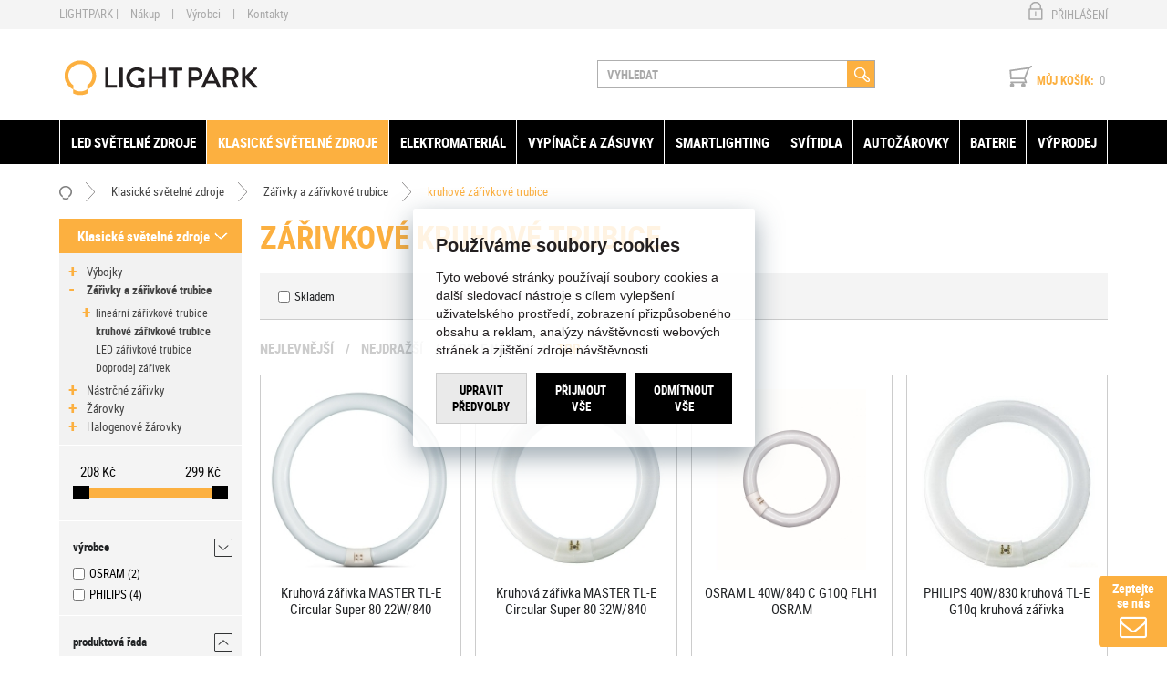

--- FILE ---
content_type: text/html; charset=utf-8
request_url: https://www.lightpark.cz/kruhove-zarivkove-trubice/
body_size: 24651
content:

<!DOCTYPE html>
<html xmlns="http://www.w3.org/1999/xhtml" prefix="og: http://ogp.me/ns#  fb: http://www.facebook.com/2008/fbml" lang="cs">
<head><!-- GA push cookies info -->
<script type='text/javascript'>function gtag(){dataLayer.push(arguments);}
try {  var dataLayer = dataLayer || [];  gtag('consent',  'default',  {     'functionality_storage': 'granted'    , 
'analytics_storage': 'denied'    , 
'ad_user_data': 'denied'    , 
'ad_personalization': 'denied'    , 
'marketing_storage': 'denied'    , 
'personalization_storage': 'denied'    , 
'preference_storage': 'denied' }   );  }  catch (err) { console.log('dataLayer consent.update err'); }  
</script>

<meta http-equiv="Content-Type" content="text/html; charset=utf-8" />
<meta name="title" content="Zářivkové kruhové trubice | Lightpark" />
<meta name="description" content="Ideální osvětlení pro kancelářské prostory i průmyslové dílny! Kruhové zářivkové trubice od výrobců NBB Bohemia, OSRAM, PHILIPS a SYLVANIA." />
<meta name="keywords" content="Zářivkové trubice, Zářivkové trubice lineární, Zářivkové trubice kruhové, zářivkové startery, žárovky speciální, NARVA, OSRAM, PHILIPS, SYLVANIA, TOPLUX, TES-LAMP, trubice T8, trubice T5" />
<meta name="googlebot" content="snippet,archive"/>
<meta name="revisit-after" content="2 days" />
<meta name="format-detection" content="telephone=no" />
<link rel="apple-touch-icon" sizes="180x180" href="/Assets/WebDesign/favicons/apple-touch-icon.png">
<link rel="icon" type="image/png" sizes="32x32" href="/Assets/WebDesign/favicons/favicon-32x32.png">
<link rel="icon" type="image/png" sizes="16x16" href="/Assets/WebDesign/favicons/favicon-16x16.png">
<link rel="manifest" href="/Assets/WebDesign/favicons/manifest.json">
<link rel="mask-icon" href="/Assets/WebDesign/favicons/safari-pinned-tab.svg" color="#fcb040">
<meta name="msapplication-TileColor" content="#da532c">
<meta name="msapplication-config" content="/Assets/WebDesign/favicons/browserconfig.xml">
<meta name="theme-color" content="#ffffff">

<meta name="cache-control" content="no-cache" />

<meta name="viewport" content="width=device-width, initial-scale=1.0" />

<meta name="author" content="Programia s.r.o., e-mail: info@programia.cz" />

<meta property="og:title" content="Zářivkové kruhové trubice" />
<meta property="og:type" content="website" />
<meta property="og:site_name" content="Lightpark" />
<meta property="og:url" content="https://www.lightpark.cz/kruhove-zarivkove-trubice/" />
<meta property="og:description" content="Ideální osvětlení pro kancelářské prostory i průmyslové dílny! Kruhové zářivkové trubice od výrobců NBB Bohemia, OSRAM, PHILIPS a SYLVANIA."/>


<link rel="shortcut icon" href="/favicon_wwwlightparkcz.ico" />
<script>
    var lang = '';
    var currency = "CZK";
    var cultureInfo = "cs-CZ";
    var gCat = 0, gPCat = 0, gAllArticles = 0, gTags = '', gItem = 0, gProducer = 0;
    
        gCat = 1482; 
        gPCat = 0; 
        gAllArticles = 0; 
        gTags = '';
        gProducer = 0;
    
    var waitMessage = 'Čekejte prosím ...'; 
    
</script>

<!-- CSS placeholder -->
<link href="/Css/base.css?v=3950" type="text/css"  rel="stylesheet"/>
<link href="/Css/responsive-nav.css?v=3950" type="text/css"  rel="stylesheet"/>
<link href="/Css/fancybox/jquery.fancybox.v3.5.7.min.css?v=10" type="text/css"  rel="stylesheet"/>
<link href="/Js/libman-select2/css/select2.min.css?v=10" type="text/css"  rel="stylesheet"/>
<link href="/Js/jQuery/OwlCarousel2-2.3.4/assets/owl.carousel.min.css?v=3950" type="text/css" xx rel="stylesheet"/>
<link href="/Js/jQuery/OwlCarousel2-2.3.4/assets/owl.theme.default.min.css?v=3950" type="text/css" xxx rel="stylesheet"/>
<link href="/Assets/WebDesign/css/screen.css?v=3950" type="text/css"  rel="stylesheet"/>
<link href="/Js/jquery-file-upload/css/jquery.fileupload.css?v=3950" type="text/css"  rel="stylesheet"/>
<link href="/Js/libman-jqrangeslider/css/classic.min.css?v=10" type="text/css"  rel="stylesheet"/>
<link href="/css/calendar/datepicker.css?v=3950" type="text/css"  rel="stylesheet"/>
<link href="/Js/libman-jqueryui/themes/smoothness/jquery-ui.min.css?v=3950" type="text/css" xx rel="stylesheet"/>

<!-- JS placeholder -->
<script src="/Js/libman-jquery/jquery.min.js?v=10"   ></script>
<script src="/Js/Classes.js?v=3950"   ></script>
<script src="/Js/Global.js?v=3950"   ></script>
<script src="/Js/jquery.fs.stepper.js?v=3950"   ></script>
<script src="/Js/Default.js?v=3950" async  ></script>
<script src="/Js/Whisperer.js?v=3950"   ></script>
<script src="/Js/libman-select2/js/select2.full.min.js?v=10"   ></script>
<script src="/Js/EnhancedEcommerce.js?v=3950"   ></script>
<script src="/Assets/WebDesign/site_all.js?v=3950"   ></script>
<script src="/Assets/WebDesign/site_1.js?v=3950"   ></script>
<script src="/Js/jQuery/JqueryLazy.js?v=3950"   ></script>
<script src="/Js/Counter/jbclock.js?v=3950"   ></script>
<script src="/Js/jQuery/jquery.history.js?v=3950"   ></script>
<script src="/Js/ajaxCatalog.js?v=3950"   ></script>
<script>var $h1 = 'empty'; var $title = 'empty'; var hsh = 'C2F8B30FB1F9549A2201ACD2A8F050D0'; var $h1Orig = 'Zářivkové kruhové trubice'; var $titleOrig = 'Zářivkové kruhové trubice'; var $metaDescOrig = 'Ideální osvětlení pro kancelářské prostory i průmyslové dílny! Kruhové zářivkové trubice od výrobců NBB Bohemia, OSRAM, PHILIPS a SYLVANIA.'; var $urlOrig = '/kruhove-zarivkove-trubice/'; </script>




<meta name="robots" content="index, follow" />
<link rel="next" href="https://www.lightpark.cz/kruhove-zarivkove-trubice/p2/">
<!-- Google tag (gtag.js) -->
<script async src="https://www.googletagmanager.com/gtag/js?id=AW-968040751"></script>
<script>
  window.dataLayer = window.dataLayer || [];
  function gtag(){dataLayer.push(arguments);}
  gtag('js', new Date());

  gtag('config', 'AW-968040751');
</script>
<meta name="google-site-verification" content="9jLCydPsWDKKfq14wCBEMeAMIcgKf4-WHIjVIr_i5zg" /><script type="text/javascript" src="https://c.seznam.cz/js/rc.js"></script>
<script>
  var retargetingConf = {
    rtgId: 16071
  };
  if (window.rc && window.rc.retargetingHit) {
    window.rc.retargetingHit(retargetingConf);
  }
</script><title>
	Zářivkové kruhové trubice | Lightpark
</title></head>
<body onunload=""  class=' content-1 body-category c-1482   notlogged client-0 b2c notvatpayer first-visit root-1610 theme-0  '  >
    <div class="unibody Head-TopLine"><div class="content"><div class="row">
<!-- Module: ucTextMenu -->

<div class=" textMenuBox">
    <h2 class="article-link out"><a href="/magazin/">Magazín</a></h2>
<section class="textMenuBoxInner">
    <ul id="textMenu">

<li class="pl has-submenu" data-level="1"><span class='pl_sub'>LIGHTPARK</span>
<ul class="sub-menu">
<li class="mn" data-level="2"><a href="/o-nas/">O nás</a>
</li>
<li class="mn" data-level="2"><a href="/ochrana-osobnich-udaju/">Osobní údaje</a>
</li>
<li class="mn" data-level="2"><a href="/gdpr/">GDPR</a>
</li>
<li class="mn" data-level="2"><a href="/obchodni-podminky/">Obchodní podmínky</a>
</li>
<li class="mn" data-level="2"><a href="/reklamacni-rad/">Reklamační řád</a>
</li>
</ul>
</li>
<li class="pl has-submenu" data-level="1"><a href="/" class=''>Nákup</a>
<ul class="sub-menu">
<li class="mn" data-level="2"><a href="/doruceni-a-platba-1/">Doprava a doručení</a>
</li>
<li class="mn" data-level="2"><a href="/moznosti-platby/">Možnosti platby</a>
</li>
<li class="mn" data-level="2"><a href="/mnozstevni-slevy/">Množstevní slevy</a>
</li>
<li class="mn" data-level="2"><a href="/jak-reklamovat/">Vrácení zboží a reklamace</a>
</li>
</ul>
</li>
<li class="mn" data-level="1"><a href="/znacky.htm" class=''>Výrobci</a>
</li>
<li class="mn" data-level="1"><a href="/kontakty/">Kontakty</a>
</li>
</ul>

</section>
</div >
<!-- Module: ucLoginBoxLite|5 -->

    
      <div id="LoginLite" class="" >
          <span><a href="#frmLoginForm" id="linkLoginForm" rel="nofollow">Přihlášení</a></span>
<span><a href="/registrace/" rel="nofollow">Registrovat</a></span>

      </div>
      <div style="display:none" id="frmLoginFormWrap">
         <div id="frmLoginForm">
             <div class="title">Uživatel: <span>nepřihlášený</span></div>
             <form action="" method="post" id="hsLogForm" onsubmit="return checkLoginForm();" >
               <table>
                  <tr id="logFailMess"><td colspan="2"></td></tr>
                  <tr>
                     <td>
                         Uživatelské jméno (e-mail):
                     </td>
                     <td>
                         <input type="text" value="" name="logEmail"  />
                     </td>
                  </tr>
                  <tr>
                      <td>
                          Heslo
                      </td>
                      <td>
                          <input type="password" value="" name="logPass" placeholder='Zde zadejte heslo.' />
                      </td>
                  </tr>
                  <tr>
                      <td colspan="2">
                                                  <input type="submit" value="Přihlásit"  name="logAdd" />
                          <a href="/zapomenute-heslo/">— zapomněli jste heslo?</a>

                      </td>
                 </tr>
                </table>
             </form>
            
                <form method="post" id="frmExternalLogin">
                    
                        <button type="submit" class="btn btn-default btn-google" name="provider" value="Google" title="Google">
                          <span class="icon--svg">
<svg xmlns="http://www.w3.org/2000/svg" width="20" height="20"><g fill-rule="evenodd"><path fill="#4285f4" d="M19.6 10.227a11.49 11.49 0 0 0-.182-2.045H10v3.868h5.382a4.6 4.6 0 0 1-2 3.018v2.509h3.232a9.753 9.753 0 0 0 2.986-7.35z"/><path fill="#34a853" d="M10 20a9.547 9.547 0 0 0 6.618-2.423l-3.232-2.509a6.033 6.033 0 0 1-8.98-3.168H1.063v2.59A10 10 0 0 0 10 20z" data-name="Shape"/><path fill="#fbbc05" d="M4.4 11.9a5.912 5.912 0 0 1 0-3.8V5.509H1.064a10.013 10.013 0 0 0 0 8.982L4.4 11.9z" data-name="Shape"/><path fill="#ea4335" d="M10 3.977a5.4 5.4 0 0 1 3.823 1.5L16.691 2.6A9.61 9.61 0 0 0 10 0a10 10 0 0 0-8.937 5.509L4.406 8.1a5.96 5.96 0 0 1 5.6-4.123z" data-name="Shape"/><path fill="none" d="M0 0h20v20H0z" data-name="Shape"/></g></svg>
                          </span>
                          Přihlásit přes Google
                  		</button>
                    
                </form>
            
                     <ul class="addLinks">
                        
                           <li class='li-r'><a href="/registrace/" rel="nofollow">Nová registrace</a></li>
                        
                           <li class='li-lp'><a href="/zapomenute-heslo/" rel="nofollow">— zapomněli jste heslo?</a></li>
                         
                     </ul>
               

          </div>
        </div>
    </div></div></div><div class="unibody Head"><div class="content"><div class="row">
<!-- Module: ucHeadWeb -->
<a class="logo" href="/" alt="lightpark.cz">lightpark.cz</a>
<ul id="spokPesMenu">
     <li><a href="/basket-1/">Můj košík</a></li>
     <li><a href="/profil-edit/">Můj profil</a></li>
</ul>
<a id="menu-LowRes" class="menuLink-LowRes" href="#menu-LowRes"></a>
<!-- Module: ucSearchBox -->
<section id="SearchBox"   >

    <h2 class="title">Vyhledávání</h2>
<div class="SearchFormBox">
    <form action="/" method="get" id="SearchForm" >

<article class="selectSearch">
<label>VŠE</label>
</article>

                <select name="categorySearchId">
                    <option value="0">Vše</option>
            
                <option  value='1414'>
                    LED světelné zdroje
                </option>
            
                <option  value='1610'>
                    Klasické světelné zdroje
                </option>
            
                <option  value='1887'>
                    Elektromateriál
                </option>
            
                <option  value='1576'>
                    Vypínače a zásuvky
                </option>
            
                <option  value='1694'>
                    Smartlighting
                </option>
            
                <option  value='1720'>
                    Svítidla
                </option>
            
                <option  value='1515'>
                    Autožárovky
                </option>
            
                <option  value='1522'>
                    Baterie
                </option>
            
                <option  value='1669'>
                    Výprodej
                </option>
            
                </select>
            

        <input type="text" class="searchInput" placeholder="VYHLEDAT" onfocus="SrchInp(this,1,'VYHLEDAT')" onblur="SrchInp(this,0,'VYHLEDAT')" name="search" value="VYHLEDAT" id="searchId" onkeyup="goWhisperer(event);" aria-labelledby="searchButt" autocomplete="off" /><div id="Whisperer"></div>
		    <button class="btn btnSearch" type="submit" value="Hledat" id="searchButt" title="Minimální délka hledaného řetězce je 3 znaky." ></button>
        
    </form>
</div>

</section>

        <link rel="stylesheet" href="/css/select2/select2.css" type="text/css" />
        <script src="/js/select2/select2.min.js"></script>
        <script lanuage="javascript" type="text/javascript">
            $("select[name=categorySearchId]").select2();
        </script>
    



















<input type="hidden" id="suggestsearchType" value="1" /><script>var suggestSearchWordLength=3;</script>



<!-- Module: ucBasketBoxLite-->
<div id="basketBoxLite" data-item="0" data-contractor="0">
	
<p>
    <a class="icon" href="/basket-1/" rel="nofollow" >Můj košík:</a>
    <strong class="price">0,00 <small>Kč</small></strong>
    
    <a class="countLink" href="#" ><span class="basketBoxLiteItemCount">0</span></a>
</p>
    <span class='deliveryFreeInfo' >Do dopravy zdarma zbýva 9999,- Kč</span>    
    

</div>
<script>var basketItems = {}; $('#basketBoxLite').removeClass('hasItems');</script>

</div></div></div><div class="unibody Head-BotLine"><div class="content"><div class="row">
<!-- Module: ucCategoryTreeHorizontal|107 -->
<div class="CategoryTreeHorizontal category-c "><a class="menu-link" href="#menu">Menu</a><div id="menu" class="catmenu-wrap"> <ul class='categoryTree' data-level='1'> <li class=' pl has-submenu  level-1 first tree-close ' data-id='1414' data-lvl='1' > <a href='/svetelne-zdroje-led/' >   LED světelné zdroje</a>  <ul class='sub-menu' >  <li class=' pl has-submenu  level-2 level2  virtual tree-close ' data-id='1621' data-lvl='2' > <a href='/led-zarovky/' >   LED žárovky</a>  <ul class='sub-menu' >  <li class=' pl has-submenu  level-3 level2  tree-close ' data-id='1415' data-lvl='3' > <a href='/led-zarovky-klasicky-tvar/' >   tvar klasické žárovky</a>  <ul class='sub-menu' >  <li class='mn level-4 level2 ' data-id='1670' data-lvl='4' > <a href='/nahrada-za-200w/' >   náhrada za 200W</a>  </li> <li class='mn level-4 level2 ' data-id='1657' data-lvl='4' > <a href='/nahrada-za-150w/' >   náhrada za 150W</a>  </li> <li class='mn level-4 level2 ' data-id='1650' data-lvl='4' > <a href='/nahrady-do-120w/' >   náhrady do 120W</a>  </li> <li class='show-all'><a href="/led-zarovky-klasicky-tvar/">Zobrazit vše</a></li>  </ul> </li> <li class='mn level-3 level2 ' data-id='1420' data-lvl='3' > <a href='/svickove-led-zarovky/' >   tvar svíčkové žárovky</a>  </li> <li class='mn level-3 level2 ' data-id='1421' data-lvl='3' > <a href='/kapkove-led-zarovky/' >   tvar kapkové žárovky</a>  </li> <li class='mn level-3 level2 ' data-id='1424' data-lvl='3' > <a href='/led-zarovky-tvar-globe/' >   tvar Globe</a>  </li> <li class=' pl has-submenu  level-3 level2  tree-close ' data-id='1425' data-lvl='3' > <a href='/reflektorove-led-zarovky/' >   reflektorové</a>  <ul class='sub-menu' >  <li class='mn level-4 level2 ' data-id='1428' data-lvl='4' > <a href='/led-zarovky-reflektorove-r50-63-80/' >   R50/63/80</a>  </li> <li class='mn level-4 level2 ' data-id='1427' data-lvl='4' > <a href='/led-zarovky-reflektorove-mr16/' >   MR16</a>  </li> <li class='mn level-4 level2 ' data-id='1426' data-lvl='4' > <a href='/led-zarovky-reflektorove-par16/' >   PAR16</a>  </li> <li class='mn level-4 level2 ' data-id='1429' data-lvl='4' > <a href='/led-zarovky-reflektorove-par20-30-38/' >   PAR20/30/38</a>  </li> <li class='mn level-4 level2 ' data-id='1430' data-lvl='4' > <a href='/led-zarovky-reflektorove-ar111/' >   AR111</a>  </li> <li class='show-all'><a href="/reflektorove-led-zarovky/">Zobrazit vše</a></li>  </ul> </li> <li class='mn level-3 level2 ' data-id='1432' data-lvl='3' > <a href='/kapslove-led-zarovky/' >   kapsle</a>  </li> <li class='show-all'><a href="/led-zarovky/">Zobrazit vše</a></li>  </ul> </li> <li class=' pl has-submenu  level-2 level2  tree-close ' data-id='1433' data-lvl='2' > <a href='/led-zarivky/' >   LED zářivky a zářivkové trubice</a>  <ul class='sub-menu' >  <li class='mn level-3 level2 ' data-id='1671' data-lvl='3' > <a href='/nahrady-za-trubice-t5/' >   náhrady za trubice T5</a>  </li> <li class='mn level-3 level2 ' data-id='1687' data-lvl='3' > <a href='/nahrady-za-trubice-t8/' >   náhrady za trubice T8</a>  </li> <li class='show-all'><a href="/led-zarivky/">Zobrazit vše</a></li>  </ul> </li> <li class=' pl has-submenu  level-2 level2  tree-close ' data-id='1561' data-lvl='2' > <a href='/led-pasky-a-prislusenstvi/' >   LED pásky a příslušenství</a>  <ul class='sub-menu' >  <li class=' pl has-submenu  level-3 level2  tree-close ' data-id='1562' data-lvl='3' > <a href='/led-pasky/' >   LED pásky</a>  <ul class='sub-menu' >  <li class='mn level-4 level2 ' data-id='1564' data-lvl='4' > <a href='/led-pasky-ip68/' >   krytí IP68</a>  </li> <li class='show-all'><a href="/led-pasky/">Zobrazit vše</a></li>  </ul> </li> <li class='mn level-3 level2 ' data-id='1569' data-lvl='3' > <a href='/profily-pro-led-pasky/' >   profly a lišty</a>  </li> <li class='show-all'><a href="/led-pasky-a-prislusenstvi/">Zobrazit vše</a></li>  </ul> </li> <li class='mn level-2 level2 ' data-id='1435' data-lvl='2' > <a href='/specialni-led-zarovky/' >   speciální</a>  </li> <li class=' pl has-submenu  level-2 level2  tree-close ' data-id='1688' data-lvl='2' > <a href='/plug-in/' >   Plug-in</a>  <ul class='sub-menu' >  <li class='mn level-3 level2 ' data-id='1689' data-lvl='3' > <a href='/rady-d-d-e/' >   řady D (D/E)</a>  </li> <li class='mn level-3 level2 ' data-id='1691' data-lvl='3' > <a href='/rady-l/' >   řady L</a>  </li> <li class='mn level-3 level2 ' data-id='1692' data-lvl='3' > <a href='/rady-s-s-e/' >   řady S (S/E)</a>  </li> <li class='show-all'><a href="/plug-in/">Zobrazit vše</a></li>  </ul> </li> <li class='mn level-2 level2  virtual' data-id='1639' data-lvl='2' > <a href='/smart-sv-zdroje/?sort=low' >   Smart světelné zdroje</a>  </li> <li class='show-all'><a href="/svetelne-zdroje-led/">Zobrazit vše</a></li>  </ul> </li> <li class=' pl has-submenu  level-1 virtual tree-open tree-active' data-id='1610' data-lvl='1' > <a href='/klasicke-svetelne-zdroje/' class="activ">   Klasické světelné zdroje</a>  <ul class='sub-menu' >  <li class=' pl has-submenu  level-2 level2  tree-close ' data-id='1484' data-lvl='2' > <a href='/vybojky/' >   Výbojky</a>  <ul class='sub-menu' >  <li class=' pl has-submenu  level-3 level2  tree-close ' data-id='1485' data-lvl='3' > <a href='/halogenidove-vybojky/' >   halogenidové výbojky</a>  <ul class='sub-menu' >  <li class='mn level-4 level2 ' data-id='1551' data-lvl='4' > <a href='/vybojky-osram-powerstar-hqi-e/' >   Osram POWERSTAR HQI-E</a>  </li> <li class='mn level-4 level2 ' data-id='1548' data-lvl='4' > <a href='/vybojky-osram-powerstar-hqi-t/' >   Osram POWERSTAR HQI-T</a>  </li> <li class='mn level-4 level2 ' data-id='1495' data-lvl='4' > <a href='/vybojky-philips-master-cdm-r/' >   Philips MASTER CDM-R</a>  </li> <li class='mn level-4 level2 ' data-id='1494' data-lvl='4' > <a href='/vybojky-philips-master-cdm-r-111/' >   Philips MASTER CDM-R 111</a>  </li> <li class='mn level-4 level2 ' data-id='1486' data-lvl='4' > <a href='/vybojky-philips-master-cdm-t/' >   Philips MASTER CDM-T</a>  </li> <li class='mn level-4 level2 ' data-id='1487' data-lvl='4' > <a href='/vybojky-philips-master-cdm-t-elite/' >   Philips MASTER CDM-T  Elite</a>  </li> <li class='mn level-4 level2 ' data-id='1488' data-lvl='4' > <a href='/vybojky-philips-master-cdm-tc/' >   Philips MASTER CDM-TC</a>  </li> <li class='mn level-4 level2 ' data-id='1489' data-lvl='4' > <a href='/vybojky-philips-master-cdm-tc-elite/' >   Philips MASTER CDM-TC Elite</a>  </li> <li class='mn level-4 level2 ' data-id='1492' data-lvl='4' > <a href='/vybojky-philips-master-cdm-td/' >   Philips MASTER CDM-TD</a>  </li> <li class='mn level-4 level2 ' data-id='1490' data-lvl='4' > <a href='/vybojky-philips-master-cdm-tm/' >   Philips MASTER CDM-Tm</a>  </li> <li class='mn level-4 level2 ' data-id='1554' data-lvl='4' > <a href='/vybojky-philips-master-colour-cdm-rm/' >   Philips MASTER Colour CDM-Rm</a>  </li> <li class='show-all'><a href="/halogenidove-vybojky/">Zobrazit vše</a></li>  </ul> </li> <li class=' pl has-submenu  level-3 level2  tree-close ' data-id='1496' data-lvl='3' > <a href='/sodikove-vybojky/' >   sodíkové výbojky</a>  <ul class='sub-menu' >  <li class='mn level-4 level2 ' data-id='1498' data-lvl='4' > <a href='/vybojky-osram-vialox-nav-e/' >   Osram VIALOX NAV-E</a>  </li> <li class='mn level-4 level2 ' data-id='1497' data-lvl='4' > <a href='/vybojky-osram-vialox-nav-t/' >   Osram VIALOX NAV-T</a>  </li> <li class='mn level-4 level2 ' data-id='1500' data-lvl='4' > <a href='/vybojky-philips-master-sdw-tg/' >   Philips MASTER SDW-TG</a>  </li> <li class='mn level-4 level2 ' data-id='1501' data-lvl='4' > <a href='/vybojky-philips-master-son-t-pia/' >   Philips SON-T PIA</a>  </li> <li class='show-all'><a href="/sodikove-vybojky/">Zobrazit vše</a></li>  </ul> </li> <li class='mn level-3 level2  virtual' data-id='1632' data-lvl='3' > <a href='/autozarovky/?par=produktova-rada|xenarc' >   xenonové výbojky (autožárovky)</a>  </li> <li class='show-all'><a href="/vybojky/">Zobrazit vše</a></li>  </ul> </li> <li class=' pl has-submenu  level-2 level2  tree-open tree-active' data-id='1478' data-lvl='2' > <a href='/zarivkove-trubice/' class="activ">   Zářivky a zářivkové trubice</a>  <ul class='sub-menu' >  <li class='mn level-3 level2  virtual' data-id='1913' data-lvl='3' > <a href='/doprodej-zarivek/' >   Doprodej zářivek</a>  </li> <li class='mn level-3 level2  tree-open tree-active' data-id='1482' data-lvl='3' > <a href='/kruhove-zarivkove-trubice/' class="activ">   kruhové zářivkové trubice</a>  </li> <li class='mn level-3 level2  virtual' data-id='1633' data-lvl='3' > <a href='/led-trubice/' >   LED zářivkové trubice</a>  </li> <li class=' pl has-submenu  level-3 level2  tree-close ' data-id='1479' data-lvl='3' > <a href='/linearni-zarivkove-trubice/' >   lineární zářivkové trubice</a>  <ul class='sub-menu' >  <li class='mn level-4 level2 ' data-id='1481' data-lvl='4' > <a href='/zarivkove-trubice-t5/' >   trubice T5</a>  </li> <li class='mn level-4 level2 ' data-id='1480' data-lvl='4' > <a href='/zarivkove-trubice-t8/' >   trubice T8</a>  </li> <li class='show-all'><a href="/linearni-zarivkove-trubice/">Zobrazit vše</a></li>  </ul> </li> <li class='show-all'><a href="/zarivkove-trubice/">Zobrazit vše</a></li>  </ul> </li> <li class=' pl has-submenu  level-2 level2  tree-close ' data-id='1446' data-lvl='2' > <a href='/nastrcne-zarivky/' >   Nástrčné zářivky</a>  <ul class='sub-menu' >  <li class='mn level-3 level2 ' data-id='1448' data-lvl='3' > <a href='/nastrcne-zarivky-rada-d-d-e-pl-c/' >   řada D;D/E; PL-C</a>  </li> <li class='mn level-3 level2 ' data-id='1449' data-lvl='3' > <a href='/nastrcne-zarivky-rada-l/' >   řada L</a>  </li> <li class='mn level-3 level2 ' data-id='1450' data-lvl='3' > <a href='/nastrcne-zarivky-rada-t-t-e/' >   řada T;T/E</a>  </li> <li class='show-all'><a href="/nastrcne-zarivky/">Zobrazit vše</a></li>  </ul> </li> <li class=' pl has-submenu  level-2 level2  tree-close ' data-id='1467' data-lvl='2' > <a href='/zarovky/' >   Žárovky</a>  <ul class='sub-menu' >  <li class=' pl has-submenu  level-3 level2  tree-close ' data-id='1468' data-lvl='3' > <a href='/klasicke-zarovky/' >   klasické</a>  <ul class='sub-menu' >  <li class='mn level-4 level2 ' data-id='1471' data-lvl='4' > <a href='/klasicke-kapkove-zarovky/' >   tvar kapkové žárovky</a>  </li> <li class='mn level-4 level2 ' data-id='1469' data-lvl='4' > <a href='/zarovky-klasicky-tvar/' >   tvar klasické žárovky</a>  </li> <li class='mn level-4 level2 ' data-id='1470' data-lvl='4' > <a href='/klasicke-svickove-zarovky/' >   tvar svíčkové žárovky</a>  </li> <li class='show-all'><a href="/klasicke-zarovky/">Zobrazit vše</a></li>  </ul> </li> <li class='mn level-3 level2  virtual' data-id='1630' data-lvl='3' > <a href='/led-zarovky/' >   LED žárovky</a>  </li> <li class='mn level-3 level2 ' data-id='1477' data-lvl='3' > <a href='/reflektorove-zarovky/' >   reflektorové</a>  </li> <li class='mn level-3 level2 ' data-id='1476' data-lvl='3' > <a href='/specialni-zarovky/' >   speciální</a>  </li> <li class='mn level-3 level2 ' data-id='1474' data-lvl='3' > <a href='/trubkove-zarovky/' >   trubkové a hruškové</a>  </li> <li class='mn level-3 level2  virtual' data-id='1631' data-lvl='3' > <a href='/kompaktni-zarivky/' >   úsporné žárovky</a>  </li> <li class='show-all'><a href="/zarovky/">Zobrazit vše</a></li>  </ul> </li> <li class=' pl has-submenu  level-2 level2  tree-close ' data-id='1452' data-lvl='2' > <a href='/halogenove-zarovky/' >   Halogenové žárovky</a>  <ul class='sub-menu' >  <li class=' pl has-submenu  level-3 level2  tree-close ' data-id='1456' data-lvl='3' > <a href='/halogenove-reflektorove-zarovky/' >   reflektorové</a>  <ul class='sub-menu' >  <li class='mn level-4 level2 ' data-id='1458' data-lvl='4' > <a href='/halogenove-reflektorove-zarovky-mr11/' >   MR11</a>  </li> <li class='mn level-4 level2 ' data-id='1459' data-lvl='4' > <a href='/halogenove-reflektorove-zarovky-mr16/' >   MR16</a>  </li> <li class='show-all'><a href="/halogenove-reflektorove-zarovky/">Zobrazit vše</a></li>  </ul> </li> <li class='mn level-3 level2 ' data-id='1464' data-lvl='3' > <a href='/halogenove-zarovky-kapsle/' >   kapsle</a>  </li> <li class='mn level-3 level2 ' data-id='1465' data-lvl='3' > <a href='/linearni-halogenove-zarovky/' >   lineární</a>  </li> <li class='mn level-3 level2 ' data-id='1466' data-lvl='3' > <a href='/specialni-halogenove-zarovky/' >   speciální</a>  </li> <li class='show-all'><a href="/halogenove-zarovky/">Zobrazit vše</a></li>  </ul> </li> <li class='show-all'><a href="/klasicke-svetelne-zdroje/">Zobrazit vše</a></li>  </ul> </li> <li class=' pl has-submenu  level-1 tree-close ' data-id='1887' data-lvl='1' > <a href='/elmat/' >   Elektromateriál</a>  <ul class='sub-menu' >  <li class=' pl has-submenu  level-2 level2  tree-close ' data-id='1888' data-lvl='2' > <a href='/elmat-antenni-technika/' >   anténní technika</a>  <ul class='sub-menu' >  <li class='mn level-3 level2 ' data-id='1795' data-lvl='3' > <a href='/elmat-antenni-technika-kabely/' >   kabely</a>  </li> <li class='mn level-3 level2 ' data-id='1796' data-lvl='3' > <a href='/elmat-antenni-technika-konektory/' >   konektory</a>  </li> <li class='mn level-3 level2 ' data-id='1798' data-lvl='3' > <a href='/elmat-antenni-technika-ucastnicke-snury/' >   účastnické sňůry</a>  </li> <li class='show-all'><a href="/elmat-antenni-technika/">Zobrazit vše</a></li>  </ul> </li> <li class=' pl has-submenu  level-2 level2  tree-close ' data-id='1890' data-lvl='2' > <a href='/elmat-kabely-a-buzirky/' >   kabely a bužírky</a>  <ul class='sub-menu' >  <li class=' pl has-submenu  level-3 level2  tree-close ' data-id='1806' data-lvl='3' > <a href='/elmat-kabely-a-buzirky-kabely-m/' >   kabely - metráž</a>  <ul class='sub-menu' >  <li class='mn level-4 level2 ' data-id='1809' data-lvl='4' > <a href='/elmat-kabely-a-buzirky-kabely-m-datove/' >   datové</a>  </li> <li class='mn level-4 level2 ' data-id='1810' data-lvl='4' > <a href='/elmat-kabely-a-buzirky-kabely-m-multimedialni/' >   multimediální</a>  </li> <li class='mn level-4 level2 ' data-id='1808' data-lvl='4' > <a href='/elmat-kabely-a-buzirky-kabely-m-silove/' >   silové</a>  </li> <li class='mn level-4 level2 ' data-id='1813' data-lvl='4' > <a href='/elmat-kabely-a-buzirky-kabely-m-silove-vodice/' >   silové vodiče</a>  </li> <li class='show-all'><a href="/elmat-kabely-a-buzirky-kabely-m/">Zobrazit vše</a></li>  </ul> </li> <li class=' pl has-submenu  level-3 level2  tree-close ' data-id='1814' data-lvl='3' > <a href='/elmat-kabely-a-buzirky-kabely-ukoncene/' >   kabely - ukončené</a>  <ul class='sub-menu' >  <li class='mn level-4 level2 ' data-id='1815' data-lvl='4' > <a href='/elmat-kabely-a-buzirky-kabely-ukoncene-datove/' >   datové</a>  </li> <li class='mn level-4 level2 ' data-id='1816' data-lvl='4' > <a href='/elmat-kabely-a-buzirky-kabely-ukoncene-multimedialni/' >   multimediální</a>  </li> <li class='show-all'><a href="/elmat-kabely-a-buzirky-kabely-ukoncene/">Zobrazit vše</a></li>  </ul> </li> <li class='mn level-3 level2 ' data-id='1819' data-lvl='3' > <a href='/elmat-kabely-a-buzirky-ukoncovaci-prvky/' >   ukončovací prvky</a>  </li> <li class='show-all'><a href="/elmat-kabely-a-buzirky/">Zobrazit vše</a></li>  </ul> </li> <li class=' pl has-submenu  level-2 level2  tree-close ' data-id='1895' data-lvl='2' > <a href='/elmat-krabice/' >   krabice</a>  <ul class='sub-menu' >  <li class='mn level-3 level2 ' data-id='1829' data-lvl='3' > <a href='/elmat-krabice-do-sadrokartonu/' >   do sádrokartonu</a>  </li> <li class='mn level-3 level2 ' data-id='1824' data-lvl='3' > <a href='/elmat-krabice-do-zatepleni/' >   do zateplení</a>  </li> <li class='mn level-3 level2 ' data-id='1826' data-lvl='3' > <a href='/elmat-krabice-listove/' >   lištové</a>  </li> <li class='mn level-3 level2 ' data-id='1827' data-lvl='3' > <a href='/elmat-krabice-na-omitku/' >   na omítku</a>  </li> <li class='mn level-3 level2 ' data-id='1831' data-lvl='3' > <a href='/elmat-krabice-pod-omitku/' >   pod omítku</a>  </li> <li class='mn level-3 level2 ' data-id='1830' data-lvl='3' > <a href='/elmat-krabice-vicka/' >   víčka</a>  </li> <li class='show-all'><a href="/elmat-krabice/">Zobrazit vše</a></li>  </ul> </li> <li class=' pl has-submenu  level-2 level2  tree-close ' data-id='1896' data-lvl='2' > <a href='/elmat-mudolarni-pristroje/' >   modulární přístroje</a>  <ul class='sub-menu' >  <li class='mn level-3 level2 ' data-id='1833' data-lvl='3' > <a href='/elmat-modularni-pristroje-din-listy/' >   DIN lišty</a>  </li> <li class='mn level-3 level2 ' data-id='1832' data-lvl='3' > <a href='/elmat-modularni-pristroje-chranice/' >   chrániče</a>  </li> <li class='mn level-3 level2 ' data-id='1835' data-lvl='3' > <a href='/elmat-modularni-pristroje-jistice/' >   jističe</a>  </li> <li class='mn level-3 level2 ' data-id='1837' data-lvl='3' > <a href='/elmat-modularni-pristroje-ostatni/' >   ostatní</a>  </li> <li class='mn level-3 level2 ' data-id='1836' data-lvl='3' > <a href='/elmat-modularni-pristroje-propojovaci-listy/' >   propojovací lišty</a>  </li> <li class='mn level-3 level2 ' data-id='1838' data-lvl='3' > <a href='/elmat-modularni-pristroje-rele/' >   relé</a>  </li> <li class='mn level-3 level2 ' data-id='1840' data-lvl='3' > <a href='/elmat-modularni-pristroje-stykace/' >   stykače</a>  </li> <li class='mn level-3 level2 ' data-id='1841' data-lvl='3' > <a href='/elmat-modularni-pristroje-vypinace/' >   vypínače</a>  </li> <li class='mn level-3 level2 ' data-id='1903' data-lvl='3' > <a href='/elmat-modularni-pristroje-zvonky/' >   zvonky</a>  </li> <li class='show-all'><a href="/elmat-mudolarni-pristroje/">Zobrazit vše</a></li>  </ul> </li> <li class=' pl has-submenu  level-2 level2  tree-close ' data-id='1897' data-lvl='2' > <a href='/elmat-naradi-a-spotrebice/' >   nářadí a spotřebiče</a>  <ul class='sub-menu' >  <li class='mn level-3 level2 ' data-id='1845' data-lvl='3' > <a href='/elmat-naradi-a-spotrebice-ostatni/' >   ostatní</a>  </li> <li class='mn level-3 level2 ' data-id='1849' data-lvl='3' > <a href='/elmat-naradi-a-spotrebice-zkousecky/' >   zkoušečky</a>  </li> <li class='show-all'><a href="/elmat-naradi-a-spotrebice/">Zobrazit vše</a></li>  </ul> </li> <li class=' pl has-submenu  level-2 level2  tree-close ' data-id='1889' data-lvl='2' > <a href='/elmat-pojistky/' >   pojistky</a>  <ul class='sub-menu' >  <li class=' pl has-submenu  level-3 level2  tree-close ' data-id='1799' data-lvl='3' > <a href='/elmat-pojistky-pojistky/' >   pojistky</a>  <ul class='sub-menu' >  <li class='mn level-4 level2 ' data-id='1800' data-lvl='4' > <a href='/elmat-pojistky-pojistky-keramicke/' >   keramické</a>  </li> <li class='mn level-4 level2 ' data-id='1801' data-lvl='4' > <a href='/elmat-pojistky-pojistky-nozove/' >   nožové</a>  </li> <li class='mn level-4 level2 ' data-id='1802' data-lvl='4' > <a href='/elmat-pojistky-pojistky-sklenene/' >   skleněné</a>  </li> <li class='show-all'><a href="/elmat-pojistky-pojistky/">Zobrazit vše</a></li>  </ul> </li> <li class='show-all'><a href="/elmat-pojistky/">Zobrazit vše</a></li>  </ul> </li> <li class=' pl has-submenu  level-2 level2  tree-close ' data-id='1898' data-lvl='2' > <a href='/elmat-prodluzky-a-snury/' >   prodlužky a šňůry</a>  <ul class='sub-menu' >  <li class='mn level-3 level2 ' data-id='1850' data-lvl='3' > <a href='/elmat-prodluzky-a-snury-bubny/' >   bubny</a>  </li> <li class='mn level-3 level2 ' data-id='1851' data-lvl='3' > <a href='/elmat-prodluzky-a-snury-flexosnury/' >   flexošňůry</a>  </li> <li class='mn level-3 level2 ' data-id='1853' data-lvl='3' > <a href='/elmat-prodluzky-a-snury-prodluzky/' >   prodlužky</a>  </li> <li class='show-all'><a href="/elmat-prodluzky-a-snury/">Zobrazit vše</a></li>  </ul> </li> <li class=' pl has-submenu  level-2 level2  tree-close ' data-id='1899' data-lvl='2' > <a href='/elmat-rozvodnice-a-rozvadece/' >   rozvodníce a rozváděče</a>  <ul class='sub-menu' >  <li class='mn level-3 level2 ' data-id='1854' data-lvl='3' > <a href='/elmat-rozvodnice-a-rozvadece-na-omitku/' >   na omítku</a>  </li> <li class='mn level-3 level2 ' data-id='1859' data-lvl='3' > <a href='/elmat-rozvodnice-a-rozvadece-pod-omitku/' >   pod omítku</a>  </li> <li class=' pl has-submenu  level-3 level2  tree-close ' data-id='1856' data-lvl='3' > <a href='/elmat-rozvodnice-a-rozvadece-vystrojene/' >   vystrojené</a>  <ul class='sub-menu' >  <li class='mn level-4 level2 ' data-id='1857' data-lvl='4' > <a href='/elmat-rozvodnice-a-rozvadece-vystrojene-rozvadece/' >   rozváděče</a>  </li> <li class='mn level-4 level2 ' data-id='1858' data-lvl='4' > <a href='/elmat-rozvodnice-a-rozvadece-vystrojene-rozvodnice/' >   rozvodnice</a>  </li> <li class='show-all'><a href="/elmat-rozvodnice-a-rozvadece-vystrojene/">Zobrazit vše</a></li>  </ul> </li> <li class='show-all'><a href="/elmat-rozvodnice-a-rozvadece/">Zobrazit vše</a></li>  </ul> </li> <li class='mn level-2 level2 ' data-id='1894' data-lvl='2' > <a href='/elmat-stahovaci-pasky/' >   stahovací pásky</a>  </li> <li class='mn level-2 level2 ' data-id='1912' data-lvl='2' > <a href='/svitilny/' >   Svítilny</a>  </li> <li class=' pl has-submenu  level-2 level2  tree-close ' data-id='1900' data-lvl='2' > <a href='/elmat-svorkovnice/' >   svorkovnice</a>  <ul class='sub-menu' >  <li class='mn level-3 level2 ' data-id='1861' data-lvl='3' > <a href='/elmat-svorkovnice-nulove-mustky/' >   nulové můstky</a>  </li> <li class='mn level-3 level2 ' data-id='1862' data-lvl='3' > <a href='/elmat-svorkovnice-ostatni/' >   ostatní</a>  </li> <li class='mn level-3 level2 ' data-id='1863' data-lvl='3' > <a href='/elmat-svorkovnice-radove/' >   řadové</a>  </li> <li class='mn level-3 level2 ' data-id='1864' data-lvl='3' > <a href='/elmat-svorkovnice-venecky/' >   věnečky</a>  </li> <li class='mn level-3 level2 ' data-id='1865' data-lvl='3' > <a href='/elmat-svorkovnice-wago-svorky/' >   WAGO svorky</a>  </li> <li class='show-all'><a href="/elmat-svorkovnice/">Zobrazit vše</a></li>  </ul> </li> <li class=' pl has-submenu  level-2 level2  tree-close ' data-id='1901' data-lvl='2' > <a href='/elmat-ulozny-material/' >   úložný materiál</a>  <ul class='sub-menu' >  <li class='mn level-3 level2 ' data-id='1866' data-lvl='3' > <a href='/elmat-ulozny-material-chranicky/' >   chráničky</a>  </li> <li class='mn level-3 level2 ' data-id='1867' data-lvl='3' > <a href='/elmat-ulozny-material-kanaly/' >   kanály</a>  </li> <li class='mn level-3 level2 ' data-id='1868' data-lvl='3' > <a href='/elmat-ulozny-material-listy/' >   lišty</a>  </li> <li class=' pl has-submenu  level-3 level2  tree-close ' data-id='1869' data-lvl='3' > <a href='/elmat-ulozny-material-trubky/' >   trubky</a>  <ul class='sub-menu' >  <li class='mn level-4 level2 ' data-id='1870' data-lvl='4' > <a href='/elmat-ulozny-material-trubky-prislusenstvi/' >   příslušenství</a>  </li> <li class='show-all'><a href="/elmat-ulozny-material-trubky/">Zobrazit vše</a></li>  </ul> </li> <li class='show-all'><a href="/elmat-ulozny-material/">Zobrazit vše</a></li>  </ul> </li> <li class=' pl has-submenu  level-2 level2  tree-close ' data-id='1892' data-lvl='2' > <a href='/elmat-upevnovaci-material/' >   upevňovací materiál</a>  <ul class='sub-menu' >  <li class='mn level-3 level2 ' data-id='1820' data-lvl='3' > <a href='/elmat-upevnovaci-material-izolace-a-lubrikanty/' >   izolace a lubrikanty</a>  </li> <li class='mn level-3 level2 ' data-id='1821' data-lvl='3' > <a href='/elmat-upevnovaci-material-izolacni-pasky/' >   izolační pásky</a>  </li> <li class='mn level-3 level2 ' data-id='1822' data-lvl='3' > <a href='/elmat-upevnovaci-material-vyvodky/' >   vývodky</a>  </li> <li class='show-all'><a href="/elmat-upevnovaci-material/">Zobrazit vše</a></li>  </ul> </li> <li class='mn level-2 level2 ' data-id='1893' data-lvl='2' > <a href='/elmat-uzemneni-a-hromosvod/' >   uzemnění a hromosvody</a>  </li> <li class=' pl has-submenu  level-2 level2  tree-close ' data-id='1902' data-lvl='2' > <a href='/elmat-vidlice-a-zasuvky/' >   vidlice + zásuvky</a>  <ul class='sub-menu' >  <li class=' pl has-submenu  level-3 level2  tree-close ' data-id='1872' data-lvl='3' > <a href='/elmat-vidlice-a-zasuvky-adaptery/' >   adaptéry</a>  <ul class='sub-menu' >  <li class='mn level-4 level2 ' data-id='1873' data-lvl='4' > <a href='/elmat-vidlice-a-zasuvky-adaptery-cestovni/' >   cestovní</a>  </li> <li class='mn level-4 level2 ' data-id='1876' data-lvl='4' > <a href='/elmat-vidlice-a-zasuvky-adaptery-rozbocovaci/' >   rozbočovací</a>  </li> <li class='mn level-4 level2 ' data-id='1877' data-lvl='4' > <a href='/elmat-vidlice-a-zasuvky-adaptery-spinaci/' >   spínací</a>  </li> <li class='show-all'><a href="/elmat-vidlice-a-zasuvky-adaptery/">Zobrazit vše</a></li>  </ul> </li> <li class='mn level-3 level2 ' data-id='1881' data-lvl='3' > <a href='/elmat-vidlice-a-zasuvky-mezisnuraky/' >   mezišňůráky</a>  </li> <li class='mn level-3 level2 ' data-id='1879' data-lvl='3' > <a href='/elmat-vidlice-a-zasuvky-vicepolove/' >   vícepólové</a>  </li> <li class='mn level-3 level2 ' data-id='1885' data-lvl='3' > <a href='/elmat-vidlice-a-zasuvky-vidlice/' >   vidlice</a>  </li> <li class='mn level-3 level2 ' data-id='1886' data-lvl='3' > <a href='/elmat-vidlice-a-zasuvky-zasuvky/' >   zásuvky</a>  </li> <li class='show-all'><a href="/elmat-vidlice-a-zasuvky/">Zobrazit vše</a></li>  </ul> </li> <li class='mn level-2 level2 ' data-id='1842' data-lvl='2' > <a href='/elmat-zvonky-a-gongy/' >   zvonky a gongy</a>  </li> <li class=' pl has-submenu  level-2 level2  tree-close ' data-id='1904' data-lvl='2' > <a href='/predradniky-a-trafa/' >   Předřadníky a trafa</a>  <ul class='sub-menu' >  <li class=' pl has-submenu  level-3 level2  tree-close ' data-id='1905' data-lvl='3' > <a href='/predradniky-trafa-pro-vybojky/' >   pro výbojky</a>  <ul class='sub-menu' >  <li class='mn level-4 level2 ' data-id='1907' data-lvl='4' > <a href='/tlumivky-pro-vybojky/' >   -tlumivky</a>  </li> <li class='mn level-4 level2 ' data-id='1908' data-lvl='4' > <a href='/zapalovace-pro-vybojky/' >   -zapalovače</a>  </li> <li class='show-all'><a href="/predradniky-trafa-pro-vybojky/">Zobrazit vše</a></li>  </ul> </li> <li class='mn level-3 level2 ' data-id='1910' data-lvl='3' > <a href='/predradniky-a-trafa-pro-zarivky/' >   pro zářivky</a>  </li> <li class='show-all'><a href="/predradniky-a-trafa/">Zobrazit vše</a></li>  </ul> </li> <li class='show-all'><a href="/elmat/">Zobrazit vše</a></li>  </ul> </li> <li class=' pl has-submenu  level-1 tree-close ' data-id='1576' data-lvl='1' > <a href='/vypinace-a-zasuvky-schneider/' >   Vypínače a zásuvky</a>  <ul class='sub-menu' >  <li class=' pl has-submenu  level-2 level2  tree-close ' data-id='1661' data-lvl='2' > <a href='/abb/' >   ABB</a>  <ul class='sub-menu' >  <li class='mn level-3 level2 ' data-id='1662' data-lvl='3' > <a href='/abb-pristroje/' >   ABB přístroje</a>  </li> <li class='mn level-3 level2 ' data-id='1663' data-lvl='3' > <a href='/abb-tango/' >   ABB Tango</a>  </li> <li class='mn level-3 level2 ' data-id='1664' data-lvl='3' > <a href='/abb-praktik/' >   ABB Praktik</a>  </li> <li class='mn level-3 level2 ' data-id='1665' data-lvl='3' > <a href='/abb-swing-a-classic/' >   ABB Swing a Classic</a>  </li> <li class='mn level-3 level2 ' data-id='1666' data-lvl='3' > <a href='/abb-ostatni-designy/' >   ABB Ostatní designy</a>  </li> <li class='show-all'><a href="/abb/">Zobrazit vše</a></li>  </ul> </li> <li class=' pl has-submenu  level-2 level2  tree-close ' data-id='1577' data-lvl='2' > <a href='/vypinace-a-zasuvky-schneider-unica/' >   Schneider UNICA</a>  <ul class='sub-menu' >  <li class='mn level-3 level2 ' data-id='1915' data-lvl='3' > <a href='/unica-strojky-1/' >   UNICA strojky</a>  </li> <li class='mn level-3 level2 ' data-id='1918' data-lvl='3' > <a href='/unica-studio/' >   UNICA STUDIO</a>  </li> <li class='mn level-3 level2 ' data-id='1917' data-lvl='3' > <a href='/unica-studio-colors/' >   UNICA STUDIO Colors</a>  </li> <li class='mn level-3 level2 ' data-id='1920' data-lvl='3' > <a href='/unica-metal/' >   UNICA STUDIO Metal</a>  </li> <li class='mn level-3 level2 ' data-id='1916' data-lvl='3' > <a href='/unica-studio-outline/' >   UNICA STUDIO Outline</a>  </li> <li class='show-all'><a href="/vypinace-a-zasuvky-schneider-unica/">Zobrazit vše</a></li>  </ul> </li> <li class=' pl has-submenu  level-2 level2  tree-close ' data-id='1583' data-lvl='2' > <a href='/vypinace-a-zasuvky-schneider-asfora/' >   Schneider ASFORA</a>  <ul class='sub-menu' >  <li class='mn level-3 level2 ' data-id='1584' data-lvl='3' > <a href='/komplety-schneider-asfora/' >   komplety</a>  </li> <li class='mn level-3 level2 ' data-id='1585' data-lvl='3' > <a href='/prislusenstvi-schneider-asfora/' >   příslušenství</a>  </li> <li class='show-all'><a href="/vypinace-a-zasuvky-schneider-asfora/">Zobrazit vše</a></li>  </ul> </li> <li class='mn level-2 level2 ' data-id='1589' data-lvl='2' > <a href='/vypinace-a-zasuvky-schneider-cedar/' >   Schneider CEDAR</a>  </li> <li class='mn level-2 level2 ' data-id='1921' data-lvl='2' > <a href='/schneider-mureva/' >   Schneider MUREVA</a>  </li> <li class='mn level-2 level2 ' data-id='1922' data-lvl='2' > <a href='/schneider-sedna/' >   Schneider SEDNA</a>  </li> <li class='show-all'><a href="/vypinace-a-zasuvky-schneider/">Zobrazit vše</a></li>  </ul> </li> <li class=' pl has-submenu  level-1 tree-close ' data-id='1694' data-lvl='1' > <a href='/smartlighting/' >   Smartlighting</a>  <ul class='sub-menu' >  <li class=' pl has-submenu  level-2 level2  tree-close ' data-id='1712' data-lvl='2' > <a href='/smart-sv-zdroje/' >   Světelné zdroje</a>  <ul class='sub-menu' >  <li class='mn level-3 level2 ' data-id='1713' data-lvl='3' > <a href='/smart-tvar-zarovky/' >   tvar žárovky</a>  </li> <li class='mn level-3 level2 ' data-id='1714' data-lvl='3' > <a href='/samrt-tvar-svicky/' >   tvar svíčky</a>  </li> <li class='mn level-3 level2 ' data-id='1717' data-lvl='3' > <a href='/smart-tvar-kapky/' >   tvar kapky</a>  </li> <li class='mn level-3 level2 ' data-id='1715' data-lvl='3' > <a href='/smart-tvar-globe/' >   tvar globe</a>  </li> <li class='mn level-3 level2 ' data-id='1718' data-lvl='3' > <a href='/smart-tvar-reflektoru/' >   tvar reflektoru</a>  </li> <li class='mn level-3 level2 ' data-id='1719' data-lvl='3' > <a href='/smart-tvar-st/' >   tvar ST</a>  </li> <li class='show-all'><a href="/smart-sv-zdroje/">Zobrazit vše</a></li>  </ul> </li> <li class=' pl has-submenu  level-2 level2  tree-close ' data-id='1698' data-lvl='2' > <a href='/smart-svitidla/' >   Svítidla</a>  <ul class='sub-menu' >  <li class=' pl has-submenu  level-3 level2  tree-close ' data-id='1706' data-lvl='3' > <a href='/smart-venkovni/' >   venkovní</a>  <ul class='sub-menu' >  <li class='mn level-4 level2 ' data-id='1709' data-lvl='4' > <a href='/smart-venkovni-prisazena/' >   přisazená</a>  </li> <li class='mn level-4 level2 ' data-id='1707' data-lvl='4' > <a href='/smart-venkovni-sloupky/' >   sloupky</a>  </li> <li class='show-all'><a href="/smart-venkovni/">Zobrazit vše</a></li>  </ul> </li> <li class=' pl has-submenu  level-3 level2  tree-close ' data-id='1699' data-lvl='3' > <a href='/smart-vnitrni/' >   vnitřní</a>  <ul class='sub-menu' >  <li class='mn level-4 level2 ' data-id='1700' data-lvl='4' > <a href='/smart-vnitrni-downlighty/' >   downlighty</a>  </li> <li class='mn level-4 level2 ' data-id='1702' data-lvl='4' > <a href='/smart-vnitrni-nastenna/' >   nástěnná</a>  </li> <li class='mn level-4 level2 ' data-id='1703' data-lvl='4' > <a href='/smart-vnitrni-panely/' >   panely</a>  </li> <li class='mn level-4 level2 ' data-id='1914' data-lvl='4' > <a href='/stojaci-a-stolni/' >   Stojací a stolní</a>  </li> <li class='mn level-4 level2 ' data-id='1704' data-lvl='4' > <a href='/smart-vnitrni-stropni/' >   stropní</a>  </li> <li class='mn level-4 level2 ' data-id='1705' data-lvl='4' > <a href='/smart-vnitrni-zavesna/' >   závěsná</a>  </li> <li class='show-all'><a href="/smart-vnitrni/">Zobrazit vše</a></li>  </ul> </li> <li class='show-all'><a href="/smart-svitidla/">Zobrazit vše</a></li>  </ul> </li> <li class='mn level-2 level2 ' data-id='1696' data-lvl='2' > <a href='/smartlighting-komplety/' >   Komplety</a>  </li> <li class='mn level-2 level2 ' data-id='1697' data-lvl='2' > <a href='/smartlighting-led-pasky/' >   LED pásky</a>  </li> <li class='mn level-2 level2 ' data-id='1695' data-lvl='2' > <a href='/smartlighting-prislusenstvi/' >   Příslušenství</a>  </li> <li class='show-all'><a href="/smartlighting/">Zobrazit vše</a></li>  </ul> </li> <li class=' pl has-submenu  level-1 tree-close ' data-id='1720' data-lvl='1' > <a href='/svit/' >   Svítidla</a>  <ul class='sub-menu' >  <li class=' pl has-submenu  level-2 level2  tree-close ' data-id='1745' data-lvl='2' > <a href='/svit-downlighty/' >   downlighty</a>  <ul class='sub-menu' >  <li class='mn level-3 level2 ' data-id='1746' data-lvl='3' > <a href='/svit-downlighty-prislusenstvi/' >   příslušenství</a>  </li> <li class='mn level-3 level2 ' data-id='1747' data-lvl='3' > <a href='/svit-downlighty-svitidla/' >   svítidla</a>  </li> <li class='show-all'><a href="/svit-downlighty/">Zobrazit vše</a></li>  </ul> </li> <li class=' pl has-submenu  level-2 level2  tree-close ' data-id='1751' data-lvl='2' > <a href='/svit-floodlighty/' >   floodlighty</a>  <ul class='sub-menu' >  <li class='mn level-3 level2 ' data-id='1752' data-lvl='3' > <a href='/svit-floodlighty-prislusenstvi/' >   příslušenství</a>  </li> <li class='mn level-3 level2 ' data-id='1753' data-lvl='3' > <a href='/svit-floodlighty-svitidla/' >   svítidla</a>  </li> <li class='show-all'><a href="/svit-floodlighty/">Zobrazit vše</a></li>  </ul> </li> <li class=' pl has-submenu  level-2 level2  tree-close ' data-id='1754' data-lvl='2' > <a href='/svit-highbaye/' >   highbaye</a>  <ul class='sub-menu' >  <li class='mn level-3 level2 ' data-id='1756' data-lvl='3' > <a href='/svit-highbaye-svitidla/' >   svítidla</a>  </li> <li class='show-all'><a href="/svit-highbaye/">Zobrazit vše</a></li>  </ul> </li> <li class=' pl has-submenu  level-2 level2  tree-close ' data-id='1757' data-lvl='2' > <a href='/svit-kancelarska/' >   kancelářská</a>  <ul class='sub-menu' >  <li class='mn level-3 level2 ' data-id='1758' data-lvl='3' > <a href='/svit-kancelarska-prislusenstvi/' >   příslušenství</a>  </li> <li class='mn level-3 level2 ' data-id='1759' data-lvl='3' > <a href='/svit-kancelarska-svitidla/' >   svítidla</a>  </li> <li class='show-all'><a href="/svit-kancelarska/">Zobrazit vše</a></li>  </ul> </li> <li class=' pl has-submenu  level-2 level2  tree-close ' data-id='1773' data-lvl='2' > <a href='/svit-led-panely/' >   LED panely</a>  <ul class='sub-menu' >  <li class='mn level-3 level2 ' data-id='1774' data-lvl='3' > <a href='/svit-led-panely-prislusenstvi/' >   příslušenství</a>  </li> <li class='mn level-3 level2 ' data-id='1775' data-lvl='3' > <a href='/svit-led-panely-svitidla/' >   svítidla</a>  </li> <li class='show-all'><a href="/svit-led-panely/">Zobrazit vše</a></li>  </ul> </li> <li class=' pl has-submenu  level-2 level2  tree-close ' data-id='1760' data-lvl='2' > <a href='/svit-liniova/' >   liniová</a>  <ul class='sub-menu' >  <li class='mn level-3 level2 ' data-id='1764' data-lvl='3' > <a href='/svit-liniova-svitidla/' >   svítidla</a>  </li> <li class='show-all'><a href="/svit-liniova/">Zobrazit vše</a></li>  </ul> </li> <li class=' pl has-submenu  level-2 level2  tree-close ' data-id='1782' data-lvl='2' > <a href='/svit-listova/' >   lištová</a>  <ul class='sub-menu' >  <li class=' pl has-submenu  level-3 level2  tree-close ' data-id='1791' data-lvl='3' > <a href='/svit-listova-3f-system/' >   3-f systém</a>  <ul class='sub-menu' >  <li class='mn level-4 level2 ' data-id='1792' data-lvl='4' > <a href='/svit-listova-3f-system-adaptery/' >   adaptéry+spojky</a>  </li> <li class='mn level-4 level2 ' data-id='1793' data-lvl='4' > <a href='/svit-listova-3f-system-listy/' >   lišty</a>  </li> <li class='mn level-4 level2 ' data-id='1794' data-lvl='4' > <a href='/svit-listova-3f-system-zavesy/' >   závěsy</a>  </li> <li class='show-all'><a href="/svit-listova-3f-system/">Zobrazit vše</a></li>  </ul> </li> <li class='mn level-3 level2 ' data-id='1783' data-lvl='3' > <a href='/svit-listova-svitidla/' >   svítidla</a>  </li> <li class='show-all'><a href="/svit-listova/">Zobrazit vše</a></li>  </ul> </li> <li class=' pl has-submenu  level-2 level2  tree-close ' data-id='1766' data-lvl='2' > <a href='/svit-nouzova/' >   nouzová</a>  <ul class='sub-menu' >  <li class='mn level-3 level2 ' data-id='1768' data-lvl='3' > <a href='/svit-nouzova-moduly/' >   moduly</a>  </li> <li class='mn level-3 level2 ' data-id='1767' data-lvl='3' > <a href='/svit-nouzova-prislusenstvi/' >   ostatní příslušenství</a>  </li> <li class='mn level-3 level2 ' data-id='1769' data-lvl='3' > <a href='/svit-nouzova-prislusenstvi-piktogramy/' >   piktogramy</a>  </li> <li class='mn level-3 level2 ' data-id='1770' data-lvl='3' > <a href='/svit-nouzova-svitidla/' >   svítidla</a>  </li> <li class='show-all'><a href="/svit-nouzova/">Zobrazit vše</a></li>  </ul> </li> <li class=' pl has-submenu  level-2 level2  tree-close ' data-id='1771' data-lvl='2' > <a href='/svit-prachotesna/' >   prachotěsná</a>  <ul class='sub-menu' >  <li class='mn level-3 level2 ' data-id='1772' data-lvl='3' > <a href='/svit-prachotesna-svitidla/' >   svítidla</a>  </li> <li class='show-all'><a href="/svit-prachotesna/">Zobrazit vše</a></li>  </ul> </li> <li class=' pl has-submenu  level-2 level2  tree-close ' data-id='1776' data-lvl='2' > <a href='/svit-rastrova/' >   rastrová</a>  <ul class='sub-menu' >  <li class='mn level-3 level2 ' data-id='1777' data-lvl='3' > <a href='/svit-rastrova-prislusenstvi/' >   příslušenství</a>  </li> <li class='show-all'><a href="/svit-rastrova/">Zobrazit vše</a></li>  </ul> </li> <li class=' pl has-submenu  level-2 level2  tree-close ' data-id='1779' data-lvl='2' > <a href='/svit-stropnice/' >   stropnice</a>  <ul class='sub-menu' >  <li class='mn level-3 level2 ' data-id='1780' data-lvl='3' > <a href='/svit-stropnice-prislusenstvi/' >   příslušenství</a>  </li> <li class='mn level-3 level2 ' data-id='1781' data-lvl='3' > <a href='/svit-stropnice-svitidla/' >   svítidla</a>  </li> <li class='show-all'><a href="/svit-stropnice/">Zobrazit vše</a></li>  </ul> </li> <li class=' pl has-submenu  level-2 level2  tree-close ' data-id='1784' data-lvl='2' > <a href='/svit-verejna/' >   veřejná</a>  <ul class='sub-menu' >  <li class='mn level-3 level2 ' data-id='1785' data-lvl='3' > <a href='/svit-verejna-prislusenstvi/' >   příslušenství</a>  </li> <li class='mn level-3 level2 ' data-id='1786' data-lvl='3' > <a href='/svit-verejna-svitidla/' >   svítidla</a>  </li> <li class='show-all'><a href="/svit-verejna/">Zobrazit vše</a></li>  </ul> </li> <li class=' pl has-submenu  level-2 level2  tree-close ' data-id='1731' data-lvl='2' > <a href='/svit-bytova/' >   bytová</a>  <ul class='sub-menu' >  <li class=' pl has-submenu  level-3 level2  tree-close ' data-id='1739' data-lvl='3' > <a href='/svit-bytova-venkovni/' >   venkovní</a>  <ul class='sub-menu' >  <li class='mn level-4 level2 ' data-id='1742' data-lvl='4' > <a href='/svit-bytova-venkovni-nastenstrop/' >   nástěnná+stropní</a>  </li> <li class='mn level-4 level2 ' data-id='1740' data-lvl='4' > <a href='/svit-bytova-venkovni-sloupky/' >   sloupky</a>  </li> <li class='mn level-4 level2 ' data-id='1743' data-lvl='4' > <a href='/svit-bytova-venkovni-stropni/' >   stropní</a>  </li> <li class='mn level-4 level2 ' data-id='1744' data-lvl='4' > <a href='/svit-bytova-venkovni-zavesna/' >   závěsná</a>  </li> <li class='show-all'><a href="/svit-bytova-venkovni/">Zobrazit vše</a></li>  </ul> </li> <li class=' pl has-submenu  level-3 level2  tree-close ' data-id='1732' data-lvl='3' > <a href='/svit-bytova-vnitrni/' >   vnitřní</a>  <ul class='sub-menu' >  <li class='mn level-4 level2 ' data-id='1733' data-lvl='4' > <a href='/svit-bytova-vnitrni-downlighty/' >   downlighty</a>  </li> <li class='mn level-4 level2 ' data-id='1736' data-lvl='4' > <a href='/svit-bytova-vnitrni-nastenna/' >   nástěnná</a>  </li> <li class='mn level-4 level2 ' data-id='1737' data-lvl='4' > <a href='/svit-bytova-vnitrni-smerova/' >   směrová</a>  </li> <li class='mn level-4 level2 ' data-id='1735' data-lvl='4' > <a href='/svit-bytova-vnitrni-stolni/' >   stolní+stojací</a>  </li> <li class='mn level-4 level2 ' data-id='1738' data-lvl='4' > <a href='/svit-bytova-vnitrni-zavesna/' >   závěsná</a>  </li> <li class='show-all'><a href="/svit-bytova-vnitrni/">Zobrazit vše</a></li>  </ul> </li> <li class='show-all'><a href="/svit-bytova/">Zobrazit vše</a></li>  </ul> </li> <li class=' pl has-submenu  level-2 level2  tree-close ' data-id='1721' data-lvl='2' > <a href='/svit-prislusenstvi/' >   příslušenství</a>  <ul class='sub-menu' >  <li class='mn level-3 level2 ' data-id='1724' data-lvl='3' > <a href='/svit-prislusenstvi-cidla/' >   čidla</a>  </li> <li class='mn level-3 level2 ' data-id='1723' data-lvl='3' > <a href='/svit-prislusenstvi-ostatni/' >   ostatní</a>  </li> <li class='mn level-3 level2 ' data-id='1729' data-lvl='3' > <a href='/svit-prislusenstvi-patice-a-objimky/' >   patice+objímky</a>  </li> <li class='mn level-3 level2 ' data-id='1730' data-lvl='3' > <a href='/svit-prislusenstvi-zavesy/' >   závěsy</a>  </li> <li class='show-all'><a href="/svit-prislusenstvi/">Zobrazit vše</a></li>  </ul> </li> <li class='show-all'><a href="/svit/">Zobrazit vše</a></li>  </ul> </li> <li class=' pl has-submenu  level-1 tree-close ' data-id='1515' data-lvl='1' > <a href='/autozarovky/' >   Autožárovky</a>  <ul class='sub-menu' >  <li class='mn level-2 level2 ' data-id='1516' data-lvl='2' > <a href='/autozarovky-pro-predni-svetla/' >   přední světlomety</a>  </li> <li class='mn level-2 level2 ' data-id='1521' data-lvl='2' > <a href='/sady-nahradnich-autozarovek/' >   servisní boxy</a>  </li> <li class='mn level-2 level2 ' data-id='1520' data-lvl='2' > <a href='/ostatni-autozarovky/' >   ostatní</a>  </li> <li class='show-all'><a href="/autozarovky/">Zobrazit vše</a></li>  </ul> </li> <li class=' pl has-submenu  level-1 tree-close ' data-id='1522' data-lvl='1' > <a href='/baterie/' >   Baterie</a>  <ul class='sub-menu' >  <li class='mn level-2 level2 ' data-id='1523' data-lvl='2' > <a href='/tuzkove-baterie-aa/' >   tužkové baterie (typ AA)</a>  </li> <li class='mn level-2 level2 ' data-id='1524' data-lvl='2' > <a href='/mikrotuzkove-baterie-aaa/' >   mikrotužkové baterie (typ AAA)</a>  </li> <li class='mn level-2 level2 ' data-id='1526' data-lvl='2' > <a href='/velke-monoclanky-baterie-d/' >   velké monočlánky (typ D)</a>  </li> <li class='mn level-2 level2 ' data-id='1525' data-lvl='2' > <a href='/male-monoclanky-baterie-c/' >   malé monočlánky (typ C)</a>  </li> <li class='mn level-2 level2 ' data-id='1527' data-lvl='2' > <a href='/ploche-baterie-3r12/' >   ploché baterie (typ 3R12)</a>  </li> <li class='mn level-2 level2 ' data-id='1528' data-lvl='2' > <a href='/9v-baterie/' >   9V baterie</a>  </li> <li class='mn level-2 level2 ' data-id='1530' data-lvl='2' > <a href='/knoflikove-baterie/' >   knoflíkové baterie</a>  </li> <li class='mn level-2 level2 ' data-id='1529' data-lvl='2' > <a href='/baterie-do-fotoaparatu/' >   fotobaterie</a>  </li> <li class='mn level-2 level2 ' data-id='1531' data-lvl='2' > <a href='/baterie-do-hodinek/' >   hodinkové baterie</a>  </li> <li class='mn level-2 level2 ' data-id='1532' data-lvl='2' > <a href='/baterie-do-naslouchadel/' >   baterie do naslouchadel</a>  </li> <li class='mn level-2 level2 ' data-id='1558' data-lvl='2' > <a href='/nabijeci-baterie/' >   nabíjecí baterie</a>  </li> <li class='mn level-2 level2 ' data-id='1560' data-lvl='2' > <a href='/specialni-baterie/' >   speciální baterie</a>  </li> <li class='show-all'><a href="/baterie/">Zobrazit vše</a></li>  </ul> </li> <li class='mn level-1 last virtual' data-id='1669' data-lvl='1' > <a href='/vyprodej/' >   Výprodej</a>  </li> </ul> </div> </div> </div></div></div><div class="unibody Content"><div class="content"><div class="row">
<!-- Module: ucCategoryParent -->





        <nav id="CategoryPar" role="navigation"  >
  		<a class="nav-icon" href="/" ></a>
    
         <a href="/klasicke-svetelne-zdroje/">Klasické světelné zdroje</a>
    
         <a href="/zarivkove-trubice/">Zářivky a zářivkové trubice</a>
    
         <a href="/kruhove-zarivkove-trubice/">kruhové zářivkové trubice</a>
    
        </nav>
    

















<!-- Module: ucHeadLine -->
<div id="head-line"  class=""><h1>Zářivkové kruhové trubice</h1></div>
</div></div></div><div class="unibody Catalog-Filter"><div class="content"><div class="row"><div class="column-1">
<!-- Module: 311 ucCategoryTreeAjax -->
<div id="CategoryTreeAjax">
	
    <h2 class="title">Kategorie</h2>
        <div class="CategoryTreeAjax">
            <ul class='level-1' data-level='1'><li class='has-children active' id='cat1610' data-id='1610'><span class='plusminus' id='plusminus-1610'></span><a class='tree-text ' href='/klasicke-svetelne-zdroje/'><span>Klasické světelné zdroje</span></a><ul class='level-2' data-level='2'><li class='has-children' id='cat1484' data-id='1484'><span class='plusminus' id='plusminus-1484'></span><a class='tree-text ' href='/vybojky/'><span>Výbojky</span></a></li><li class='has-children active' id='cat1478' data-id='1478'><span class='plusminus' id='plusminus-1478'></span><a class='tree-text ' href='/zarivkove-trubice/'><span>Zářivky a zářivkové trubice</span></a><ul class='level-3' data-level='3'><li class='has-children' id='cat1479' data-id='1479'><span class='plusminus' id='plusminus-1479'></span><a class='tree-text ' href='/linearni-zarivkove-trubice/'><span>lineární zářivkové trubice</span></a></li><li class='active' id='cat1482' data-id='1482'><a class='tree-text current' href='/kruhove-zarivkove-trubice/'><span>kruhové zářivkové trubice</span></a></li><li class='' id='cat1633' data-id='1633'><a class='tree-text ' href='/led-trubice/'><span>LED zářivkové trubice</span></a></li><li class='' id='cat1913' data-id='1913'><a class='tree-text ' href='/doprodej-zarivek/'><span>Doprodej zářivek</span></a></li></ul></li><li class='has-children' id='cat1446' data-id='1446'><span class='plusminus' id='plusminus-1446'></span><a class='tree-text ' href='/nastrcne-zarivky/'><span>Nástrčné zářivky</span></a></li><li class='has-children' id='cat1467' data-id='1467'><span class='plusminus' id='plusminus-1467'></span><a class='tree-text ' href='/zarovky/'><span>Žárovky</span></a></li><li class='has-children' id='cat1452' data-id='1452'><span class='plusminus' id='plusminus-1452'></span><a class='tree-text ' href='/halogenove-zarovky/'><span>Halogenové žárovky</span></a></li></ul></li></ul>
            
        </div>

</div>

<!-- Vyrobci -->


<!-- Module: ucFilterPrice -->
<div id="ctl12_priceFilterwrap">
    <h2 class="title">Filtrovat dle ceny</h2>
    <div id="price-slider">
    </div>

    <input type="hidden" id="minPriceFilter" value="208" />
    <input type="hidden" id="maxPriceFilter" value="299" />

    <input type="hidden" id="fromPriceFilter" value="208" />
    <input type="hidden" id="toPriceFilter" value="299" />

    <input type="hidden" id="exchangeName" value='Kč' />
    
    <script type="text/javascript">$(document).ready(function () {
// price slider 
$("#price-slider").rangeSlider({bounds: {min: 208, max: 299}, formatter:function(val){ return formatPrice(Math.round(val), 'Kč');  }, defaultValues:{min: 208, max: 299}});

$(".ui-rangeSlider").rangeSlider("option", "arrows", false);
$(".ui-rangeSlider").rangeSlider("option", "symmetricPositionning", true);

$("#price-slider").bind("valuesChanged", function(e, data){ 
   if ( $('#fromPriceFilter').length>0) { $('#fromPriceFilter').val(Math.round(data.values.min)); } 
   if ( $('#toPriceFilter').length>0)   { $('#toPriceFilter').val(Math.round(data.values.max));   } 
}); 
$("#price-slider").bind("userValuesChanged", function(e, data){ 
 PreparePrice();
}); 
SetSliderPrices();});
</script>
</div>


<script>
    function SetSliderPrices() {
        var min = 208;
        var max = 299;
        $('#price-slider').rangeSlider('values', min, max);
    }
</script>
<!-- Module: ucFiltersParam -->
<div class="row-filters-params">
	
    
            <div class="FilterMobile FilterMobileClose Mobile"><p><a href="#" class="OpenFilter">Otevřít filtr</a><a href="#" class="CloseFilter">Zavřít filtr</a></p></div><form action="" method="post" id='formFiltersParam' class='slider' >

            <h2 id="h2FtrPar" class="a">Filtrování zboží dle parametrů</h2>
            
            <input type="hidden" name="filterPar" value="ok" />
            <div class="filterBody">
                
            <div class="fltrSection open n-vyrobce nl-vyrobce ">
<h3 onclick="ClickHid(this);" >výrobce</h3><a href="javascript:" onclick="ClickHid(this);"></a>
<div>

            
            
                <div >
                    <input  type="checkbox"  value='vyrobce|osram' id='id_153_5516' name="par"  />
                    <a href="/kruhove-zarivkove-trubice/?par=vyrobce|osram" onclick="objGet('id_153_5516').click();return false;">OSRAM</a>
                    <span>(2)</span>
                    
                    <input name="DynamicHeadingPage" type="hidden" value='0' />
                    <input name="H1Add" type="hidden" value='' />
                    <input name="Title" type="hidden" value='' />
                </div>
                
            

            
            
            
            
            
            
            
            
            
            
            
            

            

            
            
            

        
            
            
            
                <div >
                    <input  type="checkbox"  value='vyrobce|philips' id='id_153_5060' name="par"  />
                    <a href="/kruhove-zarivkove-trubice/?par=vyrobce|philips" onclick="objGet('id_153_5060').click();return false;">PHILIPS</a>
                    <span>(4)</span>
                    
                    <input name="DynamicHeadingPage" type="hidden" value='0' />
                    <input name="H1Add" type="hidden" value='' />
                    <input name="Title" type="hidden" value='' />
                </div>
                
            

            
            
            
            
            
            
            
            
            
            
            
            

            

            
            
            

        
            <div class="spacer"></div></div></div><div class="fltrSection close n-produktova-rada nl-produktova-rada ">
<h3 onclick="ClickHid(this);">produktová řada</h3><a href="javascript:" onclick="ClickHid(this);"></a><div class=''>

            
            
                <div >
                    <input  type="checkbox"  value='produktova-rada|lumilux' id='id_129_2670' name="par"  />
                    <a href="/kruhove-zarivkove-trubice/?par=produktova-rada|lumilux" onclick="objGet('id_129_2670').click();return false;">LUMILUX</a>
                    <span>(2)</span>
                    
                    <input name="DynamicHeadingPage" type="hidden" value='0' />
                    <input name="H1Add" type="hidden" value='' />
                    <input name="Title" type="hidden" value='' />
                </div>
                
            

            
            
            
            
            
            
            
            
            
            
            
            

            

            
            
            

        
            <div class="spacer"></div></div></div><div class="fltrSection open n-patice nl-patice ">
<h3 onclick="ClickHid(this);">patice</h3><a href="javascript:" onclick="ClickHid(this);"></a><div class=''>

            
            
                <div >
                    <input  type="checkbox"  value='patice|g10q' id='id_112_1999' name="par"  />
                    <a href="/kruhove-zarivkove-trubice/?par=patice|g10q" onclick="objGet('id_112_1999').click();return false;">G10q</a>
                    <span>(6)</span>
                    
                    <input name="DynamicHeadingPage" type="hidden" value='0' />
                    <input name="H1Add" type="hidden" value='' />
                    <input name="Title" type="hidden" value='' />
                </div>
                
            

            
            
            
            
            
            
            
            
            
            
            
            

            

            
            
            

        
            <div class="spacer"></div></div></div><div class="fltrSection close n-prikon nl-prikon ">
<h3 onclick="ClickHid(this);">příkon (W)</h3><a href="javascript:" onclick="ClickHid(this);"></a><div class=''>

            
            
                <div >
                    <input  type="checkbox"  value='prikon|22' id='id_111_3330' name="par"  />
                    <a href="/kruhove-zarivkove-trubice/?par=prikon|22" onclick="objGet('id_111_3330').click();return false;">22</a>
                    <span>(1)</span>
                    
                    <input name="DynamicHeadingPage" type="hidden" value='0' />
                    <input name="H1Add" type="hidden" value='' />
                    <input name="Title" type="hidden" value='' />
                </div>
                
            

            
            
            
            
            
            
            
            
            
            
            
            

            

            
            
            

        
            
            
            
                <div >
                    <input  type="checkbox"  value='prikon|32' id='id_111_3559' name="par"  />
                    <a href="/kruhove-zarivkove-trubice/?par=prikon|32" onclick="objGet('id_111_3559').click();return false;">32</a>
                    <span>(1)</span>
                    
                    <input name="DynamicHeadingPage" type="hidden" value='0' />
                    <input name="H1Add" type="hidden" value='' />
                    <input name="Title" type="hidden" value='' />
                </div>
                
            

            
            
            
            
            
            
            
            
            
            
            
            

            

            
            
            

        
            
            
            
                <div >
                    <input  type="checkbox"  value='prikon|40' id='id_111_2998' name="par"  />
                    <a href="/kruhove-zarivkove-trubice/?par=prikon|40" onclick="objGet('id_111_2998').click();return false;">40</a>
                    <span>(4)</span>
                    
                    <input name="DynamicHeadingPage" type="hidden" value='0' />
                    <input name="H1Add" type="hidden" value='' />
                    <input name="Title" type="hidden" value='' />
                </div>
                
            

            
            
            
            
            
            
            
            
            
            
            
            

            

            
            
            

        
            <div class="spacer"></div></div></div><div class="fltrSection open n-svetelny-tok nl-svetelny-tok ">
<h3 onclick="ClickHid(this);">světelný tok (lm)</h3><a href="javascript:" onclick="ClickHid(this);"></a><div class='with-slider'>

            
            
            

            
            
            
            
            
            
            
            
            
            
            
            

            

            
            
            

        
            
            
            
            

            
            
            
            
            
            
            
            
            
            
            
            

            

            
            
            

        
            
            
            
            

            
            
            
            
            
            
            
            
            
            
            
            

            

            
            
            

        
            
            
            
            

            
            
            
            
            
            
            
            
            
            
            
            

            

            
            
            

        
            
            
            
            

            
            
            
            
            
            
            
            
            
            
            
            

            

            
            
            

        
            <div id="sl_svetelnytok" class="slider"></div>
<input type="checkbox" style="visibility:hidden;" value='svetelny-tok|1300'  class=''  name="par" id="minsl_svetelnytok" />
<input type="checkbox" style="visibility:hidden;" value='svetelny-tok|3200'  class=''  name="par" id="maxsl_svetelnytok" />
<input type='hidden' name='hdnsl_svetelnytokmin' value='1300' /><input type='hidden' name='hdnsl_svetelnytokmax' value='3200' /><script type="text/javascript">
 $(document).ready(function () {
       var minVsl_svetelnytok = 1300;
       var maxVsl_svetelnytok = 3200;
       var minDsl_svetelnytok = 1300;
       var maxDsl_svetelnytok = 3200;
       var bminsl_svetelnytok = (minDsl_svetelnytok != minVsl_svetelnytok); var bmaxsl_svetelnytok = (maxDsl_svetelnytok != maxVsl_svetelnytok)  ;
       $("#minsl_svetelnytok").prop("checked", bminsl_svetelnytok || bmaxsl_svetelnytok );
       $("#maxsl_svetelnytok").prop("checked", bminsl_svetelnytok || bmaxsl_svetelnytok );
       $("#sl_svetelnytok").rangeSlider({                      arrows:false,                      step:1,                      bounds: {min: minVsl_svetelnytok, max: maxVsl_svetelnytok },                      defaultValues: {min: minDsl_svetelnytok, max: maxDsl_svetelnytok },                      formatter:function(val){var fval = (val+'').replace(',', '.'); var value = (Math.round(fval * 10) / 10).toFixed(0);                     return value.toString();}                   });
           $("#sl_svetelnytok").bind("valuesChanged", function(e, data){
           var mnsl_svetelnytok = (Math.round(data.values.min * 10) / 10).toFixed(0) ;
           var mxsl_svetelnytok = (Math.round(data.values.max * 10) / 10).toFixed(0) ;
           var bminsl_svetelnytok = (mnsl_svetelnytok != minVsl_svetelnytok); var bmaxsl_svetelnytok = (mxsl_svetelnytok != maxVsl_svetelnytok)  ;
           if(minDsl_svetelnytok != mnsl_svetelnytok || maxDsl_svetelnytok != mxsl_svetelnytok) {
               $("#minsl_svetelnytok").val("svetelny-tok|" + data.values.min).data('value', data.values.min);
               $("#maxsl_svetelnytok").val("svetelny-tok|" + data.values.max).data('value', data.values.max);
               $("#minsl_svetelnytok").prop("checked", bminsl_svetelnytok || bmaxsl_svetelnytok );
               $("#maxsl_svetelnytok").prop("checked", bminsl_svetelnytok || bmaxsl_svetelnytok );
               $paramLastF = getLastParamSlider(WordToUrl('svetelny-tok'));
                PrepareParam();
               loadAjaxContent();
           }
      });
   });
</script>
<div class="spacer"></div></div></div><div class="fltrSection close n-teplota-chromaticnosti nl-teplota-chromaticnosti ">
<h3 onclick="ClickHid(this);">teplota chromatičnosti (K)</h3><a href="javascript:" onclick="ClickHid(this);"></a><div class=''>

            
            
                <div >
                    <input  type="checkbox"  value='teplota-chromaticnosti|3000' id='id_137_3893' name="par"  />
                    <a href="/kruhove-zarivkove-trubice/?par=teplota-chromaticnosti|3000" onclick="objGet('id_137_3893').click();return false;">3000</a>
                    <span>(1)</span>
                    
                    <input name="DynamicHeadingPage" type="hidden" value='0' />
                    <input name="H1Add" type="hidden" value='' />
                    <input name="Title" type="hidden" value='' />
                </div>
                
            

            
            
            
            
            
            
            
            
            
            
            
            

            

            
            
            

        
            
            
            
                <div >
                    <input  type="checkbox"  value='teplota-chromaticnosti|4000' id='id_137_2374' name="par"  />
                    <a href="/kruhove-zarivkove-trubice/?par=teplota-chromaticnosti|4000" onclick="objGet('id_137_2374').click();return false;">4000</a>
                    <span>(4)</span>
                    
                    <input name="DynamicHeadingPage" type="hidden" value='0' />
                    <input name="H1Add" type="hidden" value='' />
                    <input name="Title" type="hidden" value='' />
                </div>
                
            

            
            
            
            
            
            
            
            
            
            
            
            

            

            
            
            

        
            
            
            
                <div >
                    <input  type="checkbox"  value='teplota-chromaticnosti|6500' id='id_137_3136' name="par"  />
                    <a href="/kruhove-zarivkove-trubice/?par=teplota-chromaticnosti|6500" onclick="objGet('id_137_3136').click();return false;">6500</a>
                    <span>(1)</span>
                    
                    <input name="DynamicHeadingPage" type="hidden" value='0' />
                    <input name="H1Add" type="hidden" value='' />
                    <input name="Title" type="hidden" value='' />
                </div>
                
            

            
            
            
            
            
            
            
            
            
            
            
            

            

            
            
            

        
            <div class="spacer"></div></div></div><div class="fltrSection close n-prumer nl-prumer ">
<h3 onclick="ClickHid(this);">průměr (mm)</h3><a href="javascript:" onclick="ClickHid(this);"></a><div class=''>

            
            
                <div >
                    <input  type="checkbox"  value='prumer|215-9' id='id_135_7195' name="par"  />
                    <a href="/kruhove-zarivkove-trubice/?par=prumer|215-9" onclick="objGet('id_135_7195').click();return false;">215.9</a>
                    <span>(1)</span>
                    
                    <input name="DynamicHeadingPage" type="hidden" value='0' />
                    <input name="H1Add" type="hidden" value='' />
                    <input name="Title" type="hidden" value='' />
                </div>
                
            

            
            
            
            
            
            
            
            
            
            
            
            

            

            
            
            

        
            
            
            
                <div >
                    <input  type="checkbox"  value='prumer|303-5' id='id_135_7209' name="par"  />
                    <a href="/kruhove-zarivkove-trubice/?par=prumer|303-5" onclick="objGet('id_135_7209').click();return false;">303.5</a>
                    <span>(1)</span>
                    
                    <input name="DynamicHeadingPage" type="hidden" value='0' />
                    <input name="H1Add" type="hidden" value='' />
                    <input name="Title" type="hidden" value='' />
                </div>
                
            

            
            
            
            
            
            
            
            
            
            
            
            

            

            
            
            

        
            
            
            
                <div >
                    <input  type="checkbox"  value='prumer|406' id='id_135_11105' name="par"  />
                    <a href="/kruhove-zarivkove-trubice/?par=prumer|406" onclick="objGet('id_135_11105').click();return false;">406</a>
                    <span>(2)</span>
                    
                    <input name="DynamicHeadingPage" type="hidden" value='0' />
                    <input name="H1Add" type="hidden" value='' />
                    <input name="Title" type="hidden" value='' />
                </div>
                
            

            
            
            
            
            
            
            
            
            
            
            
            

            

            
            
            

        
            
            
            
                <div >
                    <input  type="checkbox"  value='prumer|406-4' id='id_135_7128' name="par"  />
                    <a href="/kruhove-zarivkove-trubice/?par=prumer|406-4" onclick="objGet('id_135_7128').click();return false;">406.4</a>
                    <span>(2)</span>
                    
                    <input name="DynamicHeadingPage" type="hidden" value='0' />
                    <input name="H1Add" type="hidden" value='' />
                    <input name="Title" type="hidden" value='' />
                </div>
                
            

            
            
            
            
            
            
            
            
            
            
            
            

            

            
            
            

        
                <div class="spacer"></div></div>
            </div>
            </div>            
            <div class="spacer"></div>
            </form>

            
            
        
    <input id="h1FromParam" type="hidden" value='' />
    
    

</div>
</div>
<div class="column-2">
<!-- Module: ucPublishArticleInCategory -->



<!-- UcFiltersAvailability -->

<!-- Module: ucBasicFilter -->

<div id="filterStatic" class="cfx filter-wrap toggleControl"> <form action="/kruhove-zarivkove-trubice/" method="post" name="frmFilter" id="frmFilter"  >
<h2 class="title">Štítky:</h2><div class='filter-content'><label for="settFilterOnStockChck" class='lbl-stock'><input type="checkbox" rel="skladem" id="settFilterOnStockChck" value="1"  /><a href="/kruhove-zarivkove-trubice/?filter=skladem-0|1" onclick="$('#settFilterOnStockChck').click(); return false;">Skladem</a><input type="hidden" name="settFilterOnStock" value="0" /></label></div> </form></div>
<div class="sort-filterBox cfx">
<h2 class="title titleSF2">Řadit</h2>


<!-- Module: ucSort -->
<form action="" method="post" id="formSort" >
<h2 class="title">Řazeno</h2><input type="hidden" name="sort" id="hiddensort" value="">
<a href="javascript:;" data-sort="low" class="sort-low" onclick="document.getElementById('hiddensort').value = 'low'; document.getElementById('formSort').submit();" title='Řadíme od nejlevnějšího' >Nejlevnější</a>
<a href="javascript:;" data-sort="high" class="sort-high" onclick="document.getElementById('hiddensort').value = 'high'; document.getElementById('formSort').submit();" title='Řadíme od nejdražšího' >Nejdražší</a>
<a href="javascript:;" data-sort="name" class="sort-name" onclick="document.getElementById('hiddensort').value = 'name'; document.getElementById('formSort').submit();" title='Abecední řazení dle názvu produktu A-Z' >Podle názvu</a>
<a href="javascript:;" data-sort="" class="sort-default active" title='Výchozí řazení' >Top</a>
</form>



<div class="filterBox cfx"></div>

</div> 
<!-- ucCommodityCat|19 -->
<!-- Module: CommodityList -->
<div class="productBox productBoxCat cfx product-content content-id-19">

        
     
    
            <div id="Items" class="productBoxCat cfx lidi catalog m-19" >
                
            <article class="productBox_product cfx  ">
              
              <div class="productInner">
              
                <!-- Lze tu ifovat na zaklade _settings.BoxType -->
				<figure class="product-image">
  
                    
                        <a href="/philips-zariv-kruh-tl-e-22w-840-g10q/"
                            
                            >
                            
                                <img class="lazy lazy-hidden" src="/lazynoimage-img-lazynoimage-fd-1.png" data-src="/kruhova-zarivka-master-tl-e-circular-super-80-22w-840-img-44516-fd-1.jpg" alt="Kruhová zářivka MASTER TL-E Circular Super 80 22W/840" title="Kruhová zářivka MASTER TL-E Circular Super 80 22W/840" />
                                <noscript><img src="/kruhova-zarivka-master-tl-e-circular-super-80-22w-840-img-44516-fd-1.jpg" alt="Kruhová zářivka MASTER TL-E Circular Super 80 22W/840" title="Kruhová zářivka MASTER TL-E Circular Super 80 22W/840" /></noscript>
                            
                        </a>
                    
  
                    
              
                    
  
                  <div class="icon">
                    
                    
                </div>
  
			</figure>               
                  
                <h3 class="product-name"><a href="/philips-zariv-kruh-tl-e-22w-840-g10q/" 
                    
                    >
                    Kruhová zářivka MASTER TL-E Circular Super 80 22W/840
                </a></h3>                
                  
                

                


                


                

                
                
                <!-- Tady se to nemusi doublovat -->
                


                
                    <form class="frmBuyItem" method="post" action="" onsubmit="$('input[multiple=on]').change()">


                        
                        
                        
                        <input type="hidden" name="code" value="44516" />
                        <input type="hidden" name="iditem" value="95102" />
                        

                  <div class="product-price">    
                        <span id="ctl19_ctl00_lvwCommodity_ltrDaterDelivery_0"><a class="dater-fb-info" href="javascript:;" data-id="DaterDelivery-48-1-1-CZE-true" ><span class="avail_ok"><span style='color: #307230;'><b>Skladem > 50 ks</b></span></span></a>
</span>
                        
                      
                        <!--  KLasicka cena -->
                        
                            
                            

                            
							
							
							<strong class="pricevat price_vat">231,82 <small>Kč</small></strong>
							
                        

                        

                      </div>

                      <div class="product-count">
                        <input type="text" name="count" value="1" class="inp_count spinbutton" onkeypress="return KeyNum(event)" min="1" />
                        <button type="submit" name="addbasket" data-trace="catalog" class="btn sugg-orange btn_add_basket">DO KOŠÍKU</button>
                        
                      </div>	                        
                        
                      	
                      
                    </form>
                
                
                

                
                

                

                

                

                

                
               
                
                
                
                
                
          
          		</div>
            </article>


        
            <article class="productBox_product cfx  ">
              
              <div class="productInner">
              
                <!-- Lze tu ifovat na zaklade _settings.BoxType -->
				<figure class="product-image">
  
                    
                        <a href="/philips-zariv-kruh-tl-e-32w-840-g10q/"
                            
                            >
                            
                                <img class="lazy lazy-hidden" src="/lazynoimage-img-lazynoimage-fd-1.png" data-src="/kruhova-zarivka-master-tl-e-circular-super-80-32w-840-img-42002-fd-1.jpg" alt="Kruhová zářivka MASTER TL-E Circular Super 80 32W/840" title="Kruhová zářivka MASTER TL-E Circular Super 80 32W/840" />
                                <noscript><img src="/kruhova-zarivka-master-tl-e-circular-super-80-32w-840-img-42002-fd-1.jpg" alt="Kruhová zářivka MASTER TL-E Circular Super 80 32W/840" title="Kruhová zářivka MASTER TL-E Circular Super 80 32W/840" /></noscript>
                            
                        </a>
                    
  
                    
              
                    
  
                  <div class="icon">
                    
                    
                </div>
  
			</figure>               
                  
                <h3 class="product-name"><a href="/philips-zariv-kruh-tl-e-32w-840-g10q/" 
                    
                    >
                    Kruhová zářivka MASTER TL-E Circular Super 80 32W/840
                </a></h3>                
                  
                

                


                


                

                
                
                <!-- Tady se to nemusi doublovat -->
                


                
                    <form class="frmBuyItem" method="post" action="" onsubmit="$('input[multiple=on]').change()">


                        
                        
                        
                        <input type="hidden" name="code" value="42002" />
                        <input type="hidden" name="iditem" value="95679" />
                        

                  <div class="product-price">    
                        <span id="ctl19_ctl00_lvwCommodity_ltrDaterDelivery_1"><a class="dater-fb-info" href="javascript:;" data-id="DaterDelivery-48-1-1-CZE-true" ><span class="avail_ok"><span style='color: #307230;'><b>Skladem > 50 ks</b></span></span></a>
</span>
                        
                      
                        <!--  KLasicka cena -->
                        
                            
                            

                            
							
							
							<strong class="pricevat price_vat">208,82 <small>Kč</small></strong>
							
                        

                        

                      </div>

                      <div class="product-count">
                        <input type="text" name="count" value="1" class="inp_count spinbutton" onkeypress="return KeyNum(event)" min="1" />
                        <button type="submit" name="addbasket" data-trace="catalog" class="btn sugg-orange btn_add_basket">DO KOŠÍKU</button>
                        
                      </div>	                        
                        
                      	
                      
                    </form>
                
                
                

                
                

                

                

                

                

                
               
                
                
                
                
                
          
          		</div>
            </article>


        
            <article class="productBox_product cfx  ">
              
              <div class="productInner">
              
                <!-- Lze tu ifovat na zaklade _settings.BoxType -->
				<figure class="product-image">
  
                    
                        <a href="/osram-l-40w-840-c-g10q-flh1-osram-d99302.htm"
                            
                            >
                            
                                <img class="lazy lazy-hidden" src="/lazynoimage-img-lazynoimage-fd-1.png" data-src="/osram-l-40w-840-c-g10q-flh1--osram-img-28782-fd-1.jpg" alt="OSRAM L 40W/840 C G10Q FLH1              OSRAM" title="OSRAM L 40W/840 C G10Q FLH1              OSRAM" />
                                <noscript><img src="/osram-l-40w-840-c-g10q-flh1--osram-img-28782-fd-1.jpg" alt="OSRAM L 40W/840 C G10Q FLH1              OSRAM" title="OSRAM L 40W/840 C G10Q FLH1              OSRAM" /></noscript>
                            
                        </a>
                    
  
                    
              
                    
  
                  <div class="icon">
                    
                    
                </div>
  
			</figure>               
                  
                <h3 class="product-name"><a href="/osram-l-40w-840-c-g10q-flh1-osram-d99302.htm" 
                    
                    >
                    OSRAM L 40W/840 C G10Q FLH1              OSRAM
                </a></h3>                
                  
                

                


                


                

                
                
                <!-- Tady se to nemusi doublovat -->
                


                
                    <form class="frmBuyItem" method="post" action="" onsubmit="$('input[multiple=on]').change()">


                        
                        
                        
                        <input type="hidden" name="code" value="28782" />
                        <input type="hidden" name="iditem" value="99302" />
                        

                  <div class="product-price">    
                        <span id="ctl19_ctl00_lvwCommodity_ltrDaterDelivery_2"><a class="dater-fb-info" href="javascript:;" data-id="DaterDelivery-3-1-1-CZE-true" ><span class="avail_ok"><span style='color: #307230;'><b>Skladem 2 ks</b></span></span></a>
</span>
                        
                      
                        <!--  KLasicka cena -->
                        
                            
                            

                            
							
							
							<strong class="pricevat price_vat">298,82 <small>Kč</small></strong>
							
                        

                        

                      </div>

                      <div class="product-count">
                        <input type="text" name="count" value="1" class="inp_count spinbutton" onkeypress="return KeyNum(event)" min="1" />
                        <button type="submit" name="addbasket" data-trace="catalog" class="btn sugg-orange btn_add_basket">DO KOŠÍKU</button>
                        
                      </div>	                        
                        
                      	
                      
                    </form>
                
                
                

                
                

                

                

                

                

                
               
                
                
                
                
                
          
          		</div>
            </article>


        
            <article class="productBox_product cfx  ">
              
              <div class="productInner">
              
                <!-- Lze tu ifovat na zaklade _settings.BoxType -->
				<figure class="product-image">
  
                    
                        <a href="/philips-zariv-kruh-tl-e-40w-830-g10q/"
                            
                            >
                            
                                <img class="lazy lazy-hidden" src="/lazynoimage-img-lazynoimage-fd-1.png" data-src="/philips-40w-830-kruhova-tl-e-g10q-kruhova-zarivka-img-41353-fd-1.jpg" alt="PHILIPS 40W/830 kruhová TL-E G10q kruhová zářivka" title="PHILIPS 40W/830 kruhová TL-E G10q kruhová zářivka" />
                                <noscript><img src="/philips-40w-830-kruhova-tl-e-g10q-kruhova-zarivka-img-41353-fd-1.jpg" alt="PHILIPS 40W/830 kruhová TL-E G10q kruhová zářivka" title="PHILIPS 40W/830 kruhová TL-E G10q kruhová zářivka" /></noscript>
                            
                        </a>
                    
  
                    
              
                    
  
                  <div class="icon">
                    
                    
                </div>
  
			</figure>               
                  
                <h3 class="product-name"><a href="/philips-zariv-kruh-tl-e-40w-830-g10q/" 
                    
                    >
                    PHILIPS 40W/830 kruhová TL-E G10q kruhová zářivka
                </a></h3>                
                  
                

                


                


                

                
                
                <!-- Tady se to nemusi doublovat -->
                


                
                    <form class="frmBuyItem" method="post" action="" onsubmit="$('input[multiple=on]').change()">


                        
                        
                        
                        <input type="hidden" name="code" value="41353" />
                        <input type="hidden" name="iditem" value="95637" />
                        

                  <div class="product-price">    
                        <span id="ctl19_ctl00_lvwCommodity_ltrDaterDelivery_3"><a class="dater-fb-info" href="javascript:;" data-id="DaterDelivery-3-1-1-CZE-true" ><span class="avail_ok"><span style='color: #307230;'><b>Skladem 4 ks</b></span></span></a>
</span>
                        
                      
                        <!--  KLasicka cena -->
                        
                            
                            

                            
							
							
							<strong class="pricevat price_vat">278,82 <small>Kč</small></strong>
							
                        

                        

                      </div>

                      <div class="product-count">
                        <input type="text" name="count" value="1" class="inp_count spinbutton" onkeypress="return KeyNum(event)" min="1" />
                        <button type="submit" name="addbasket" data-trace="catalog" class="btn sugg-orange btn_add_basket">DO KOŠÍKU</button>
                        
                      </div>	                        
                        
                      	
                      
                    </form>
                
                
                

                
                

                

                

                

                

                
               
                
                
                
                
                
          
          		</div>
            </article>


        
            <article class="productBox_product cfx  ">
              
              <div class="productInner">
              
                <!-- Lze tu ifovat na zaklade _settings.BoxType -->
				<figure class="product-image">
  
                    
                        <a href="/philips-zariv-kruh-tl-e-40w-840-g10q/"
                            
                            >
                            
                                <img class="lazy lazy-hidden" src="/lazynoimage-img-lazynoimage-fd-1.png" data-src="/kruhova-zarivka-master-tl-e-circular-super-80-40w-840-img-42001-fd-1.jpg" alt="Kruhová zářivka MASTER TL-E Circular Super 80 40W/840" title="Kruhová zářivka MASTER TL-E Circular Super 80 40W/840" />
                                <noscript><img src="/kruhova-zarivka-master-tl-e-circular-super-80-40w-840-img-42001-fd-1.jpg" alt="Kruhová zářivka MASTER TL-E Circular Super 80 40W/840" title="Kruhová zářivka MASTER TL-E Circular Super 80 40W/840" /></noscript>
                            
                        </a>
                    
  
                    
              
                    
  
                  <div class="icon">
                    
                    
                </div>
  
			</figure>               
                  
                <h3 class="product-name"><a href="/philips-zariv-kruh-tl-e-40w-840-g10q/" 
                    
                    >
                    Kruhová zářivka MASTER TL-E Circular Super 80 40W/840
                </a></h3>                
                  
                

                


                


                

                
                
                <!-- Tady se to nemusi doublovat -->
                


                
                    <form class="frmBuyItem" method="post" action="" onsubmit="$('input[multiple=on]').change()">


                        
                        
                        
                        <input type="hidden" name="code" value="42001" />
                        <input type="hidden" name="iditem" value="95678" />
                        

                  <div class="product-price">    
                        <span id="ctl19_ctl00_lvwCommodity_ltrDaterDelivery_4"><a class="dater-fb-info" href="javascript:;" data-id="DaterDelivery-3-1-1-CZE-true" ><span class="avail_ok"><span style='color: #307230;'><b>Skladem 12 ks</b></span></span></a>
</span>
                        
                      
                        <!--  KLasicka cena -->
                        
                            
                            

                            
							
							
							<strong class="pricevat price_vat">278,82 <small>Kč</small></strong>
							
                        

                        

                      </div>

                      <div class="product-count">
                        <input type="text" name="count" value="1" class="inp_count spinbutton" onkeypress="return KeyNum(event)" min="1" />
                        <button type="submit" name="addbasket" data-trace="catalog" class="btn sugg-orange btn_add_basket">DO KOŠÍKU</button>
                        
                      </div>	                        
                        
                      	
                      
                    </form>
                
                
                

                
                

                

                

                

                

                
               
                
                
                
                
                
          
          		</div>
            </article>


        
            <article class="productBox_product cfx  ">
              
              <div class="productInner">
              
                <!-- Lze tu ifovat na zaklade _settings.BoxType -->
				<figure class="product-image">
  
                    
                        <a href="/osram-zariv-kruhova-lumilux-t9-40w-865-g10q-d100461.htm"
                            
                            >
                            
                                <img class="lazy lazy-hidden" src="/lazynoimage-img-lazynoimage-fd-1.png" data-src="/osram-zariv-kruhova-lumilux-t9-40w-865-g10q-img-50759-fd-1.jpg" alt="OSRAM zářiv.kruhová LUMILUX-T9 40W/865 G10q" title="OSRAM zářiv.kruhová LUMILUX-T9 40W/865 G10q" />
                                <noscript><img src="/osram-zariv-kruhova-lumilux-t9-40w-865-g10q-img-50759-fd-1.jpg" alt="OSRAM zářiv.kruhová LUMILUX-T9 40W/865 G10q" title="OSRAM zářiv.kruhová LUMILUX-T9 40W/865 G10q" /></noscript>
                            
                        </a>
                    
  
                    
              
                    
  
                  <div class="icon">
                    
                    
                </div>
  
			</figure>               
                  
                <h3 class="product-name"><a href="/osram-zariv-kruhova-lumilux-t9-40w-865-g10q-d100461.htm" 
                    
                    >
                    OSRAM zářiv.kruhová LUMILUX-T9 40W/865 G10q
                </a></h3>                
                  
                

                


                


                

                
                
                <!-- Tady se to nemusi doublovat -->
                


                
                    <form class="frmBuyItem" method="post" action="" onsubmit="$('input[multiple=on]').change()">


                        
                        
                        
                        <input type="hidden" name="code" value="50759" />
                        <input type="hidden" name="iditem" value="100461" />
                        

                  <div class="product-price">    
                        <span id="ctl19_ctl00_lvwCommodity_ltrDaterDelivery_5"><a class="dater-fb-info" href="javascript:;" data-id="DaterDelivery-9-1-1-CZE-true" ><span class="avail_ok"><span style='color: #307230;'><b>Skladem > 20 ks</b></span></span></a>
</span>
                        
                      
                        <!--  KLasicka cena -->
                        
                            
                            

                            
							
							
							<strong class="pricevat price_vat">244,82 <small>Kč</small></strong>
							
                        

                        

                      </div>

                      <div class="product-count">
                        <input type="text" name="count" value="1" class="inp_count spinbutton" onkeypress="return KeyNum(event)" min="1" />
                        <button type="submit" name="addbasket" data-trace="catalog" class="btn sugg-orange btn_add_basket">DO KOŠÍKU</button>
                        
                      </div>	                        
                        
                      	
                      
                    </form>
                
                
                

                
                

                

                

                

                

                
               
                
                
                
                
                
          
          		</div>
            </article>


        
            </div>
        

    
    
    
    <form action="" method="post" id="formNavBar2" name="formNavBar2">
<div class="NavBar pos-2">
<div class="itemCount">Počet položek: 6</div>
<div class="iop-wrap">
<span class="title">Počet produktů na stránce</span><select size="1" name="iop" onchange="document.forms['formNavBar2'].action='/kruhove-zarivkove-trubice/'; document.forms['formNavBar2'].submit();" >
<option value="48"  selected='selected'  >48</option>
<option value="72"  >72</option>
<option value="96"  >96</option>
</select></div>
</div>
</form>
<div class="spacer"></div>


</div>



<script type='text/javascript'>$(document).ready(function () { $('body').removeClass('not-found'); });</script>



<!-- Module: ucCategoryDescriptionBottom -->
<div id="CategoryDesriptionBottom"  ><div style="text-align: justify;">Kompaktní kruhová zářivka odpovídá ideálním požadavkům na osvětlení zejména na pracovištích. Najdete je v kancelářích, v průmyslových dílnách i obchodech. Výběr z různých barevných odstínů zajistí, že si vybere skutečně každý.&nbsp;</div></div></div>
</div></div></div><div class="unibody Bottom-TextMenu cfx"><div class="content"><div class="row"><!-- Module: ucCommodityLastVisited -->
<script>
	$("#DetailLastVisited").addClass("hidden");
</script>

</div></div></div><div class="unibody Bottom cfx"><div class="content"><div class="row">
<!-- Module: ucBottomPageBase -->
<div  ></div>


</div></div></div><div class="unibody Bottom-copyright"><div class="content"><div class="row">
<!-- Module: ucHtmlFreeBlock_5 -->

<div class="cfx" id="freeBlock5">
	
    <div class="cop">

<p>Lightpark Česko s.r.o. | Hybernská Centrum | Hybernská 1009/24, 110 00 Praha 1</p>

<p>© 2015 lightpark.cz | Všechna práva vyhrazena </p>

</div>

<p class="socWeb">
<a class="fb" href=""></a>
<a class="tw" href=""></a>
<a class="g" href=""></a>
</p>
<a class="btn-top" onclick="$(window).scrollTop(0);"></a>
<a class="programiaLogo" href="http://www.programia.cz/" target="_blank" title="Programia - Tvorba e-shopů, shop, eShop, e-shop, B2C, B2B">Programia - internetové obchody</a>
<div class="askme-btn"><a class="sendEmail fbajax askform-link ask" href="/ajax/layerContent.aspx?type=askform&PubCategoryID=0&ProductID=0&askFormUrl=" rel="nofollow">Zeptejte se nás</a></div>

</div>

<!-- Module: ucCarousel -->







    



            





<!-- zakladni okno s moznosti vstupu na settings-->
<div class="cookie-setting">
	
    <h2 class="title">Používáme soubory cookies</h2>
    <div class="title">Tyto webové stránky používají soubory cookies a další sledovací nástroje s cílem vylepšení uživatelského prostředí, zobrazení přizpůsobeného obsahu a reklam, analýzy návštěvnosti webových stránek a zjištění zdroje návštěvnosti. </div>
    <div class="cookie-setting__buttons">
        <button id="btn-cookie-settings" class="btn-cookie-setting start-cookie-setting" >
            Upravit předvolby
        </button>
        <button id="btn-cookie-accept-all">
            PŘIJMOUT VŠE
        </button>

        <button class="btn-save-min" id="btn-cookie-accept-min">
                ODMÍTNOUT VŠE
        </button>
    </div>
  

</div>


</div></div></div>
<!-- UcImportantAnnouncment -->




<!-- Google Tag Manager -->
<script>(function(w,d,s,l,i){w[l]=w[l]||[];w[l].push({'gtm.start':
new Date().getTime(),event:'gtm.js'});var f=d.getElementsByTagName(s)[0],
j=d.createElement(s),dl=l!='dataLayer'?'&l='+l:'';j.async=true;j.src=
'https://www.googletagmanager.com/gtm.js?id='+i+dl;f.parentNode.insertBefore(j,f);
})(window,document,'script','dataLayer','GTM-WWM829VV');</script>
<!-- End Google Tag Manager -->
    
    <script type="application/ld+json">
{"@context":"https://schema.org","@type":"BreadcrumbList","itemListElement":[{"@type":"ListItem","position":1,"item":[{"@id":"https://www.lightpark.cz/","name":"Úvod"}]},{"@type":"ListItem","position":2,"item":[{"@id":"https://www.lightpark.cz/klasicke-svetelne-zdroje/","name":"Klasické světelné zdroje"}]},{"@type":"ListItem","position":3,"item":[{"@id":"https://www.lightpark.cz/zarivkove-trubice/","name":"Zářivky a zářivkové trubice"}]},{"@type":"ListItem","position":4,"item":[{"@id":"https://www.lightpark.cz/kruhove-zarivkove-trubice/","name":"kruhové zářivkové trubice"}]}]}
</script>

    <script>
  $title = "Zářivkové kruhové trubice";
  gsNameWeb = "Lightpark";
</script>

    <script src='/dynjs-category.js?v=0x0categorypagev395' type="text/javascript"></script> 
     
    
    
    
    
    <!-- novy footer js placeholder -->
    <script src="/Js/jQuery/OwlCarousel2-2.3.4/owl.carousel.min.js?v=10"   ></script>
<script src="/Js/jQuery/jquery-scrolltofixed-min.js?v=3950"   ></script>
<script src="/Js/jQuery/UI/jquery.ui.datepicker-cs.js?v=3950"   ></script>
<script src="/Js/libman-jqueryui/jquery-ui.min.js?v=3950"   ></script>
<script src="/Js/jQuery/easy-responsive-tabs/Js/easyResponsiveTabs.js?v=3950"   ></script>
<script src="/Js/libman-fancybox/jquery.fancybox.min.js?v=10"   ></script>
<script src="/Js/Calendar/datepicker.js?v=3950"   ></script>
<script src="/Js/Books.js?v=3950" async  ></script>
<script src="/Js/libman-jqrangeslider/jQRangeSliderMouseTouch.min.js?v=10"   ></script>
<script src="/Js/libman-jqrangeslider/jQRangeSliderDraggable.min.js?v=10"   ></script>
<script src="/Js/libman-jqrangeslider/jQRangeSliderHandle.min.js?v=10"   ></script>
<script src="/Js/libman-jqrangeslider/jQRangeSliderBar.min.js?v=10"   ></script>
<script src="/Js/libman-jqrangeslider/jQRangeSliderLabel.min.js?v=10"   ></script>
<script src="/Js/libman-jqrangeslider/jQRangeSlider.min.js?v=10"   ></script>
<script src="/Js/libman-jqrangeslider/jQDateRangeSliderHandle.min.js?v=10"   ></script>
<script src="/Js/libman-jqrangeslider/jQDateRangeSlider.min.js?v=10"   ></script>
<script src="/Js/libman-jqrangeslider/jQEditRangeSliderLabel.min.js?v=10"   ></script>
<script src="/Js/libman-jqrangeslider/jQEditRangeSlider.min.js?v=10"   ></script>
<script src="/Js/BoxSelector.js?v=3950"   ></script>
<script>
 function IsCookieZoneEnabled(zone) { return ['functionality'].includes(zone.toLowerCase()); }

if(typeof ScriptCookieZone == 'function' )ScriptCookieZone();
</script>


    
    <div class='NextPageLoading hidden'><span><img alt='Preloader' src='/ImgGalery/Base/ajax-preloader.png' /></span>Čekejte prosím ...</div>
    
</body>
</html>


--- FILE ---
content_type: application/javascript
request_url: https://www.lightpark.cz/Js/Default.js?v=3950
body_size: 2450
content:
function _typeof(obj) { "@babel/helpers - typeof"; return _typeof = "function" == typeof Symbol && "symbol" == typeof Symbol.iterator ? function (obj) { return typeof obj; } : function (obj) { return obj && "function" == typeof Symbol && obj.constructor === Symbol && obj !== Symbol.prototype ? "symbol" : typeof obj; }, _typeof(obj); }
/* End Tracking */
var mywindow;
$(document).ready(function () {
  checkFacebookReturnUrl();
  bookMarkBack();

  // pokud podporuje JS neni potreba LINK rel= next/prev. FF provolaval
  $('head link[rel="next"], head link[rel="prev"]').remove();

  // Promo hlaska, vcetne overeni zda je mozne pouzit
  if (typeof gPGMpromo === 'undefined') {
    console.log("%c Zajímáš se o kód? Pojd makat k nám https://www.programia.cz/kariera-programia/", "font-weight:bold; font-size: 12px; background: #222; color:#73BF45");
  }

  // zobrazi obsah hesla po kliknuti
  showPasswordContent();

  //fancybox
  if ($('.fancybox').length > 0) {
    $('.fancybox').fancybox();
  }

  // pro pripad kdy je potreba vypnout touch externe napr. v site_all tiket 19686 ~4
  var touchFancy = true;
  if (typeof ChangeFancyTouch == 'function') {
    touchFancy = ChangeFancyTouch();
  }
  $(document).on("click", ".fbajax", function (e) {
    e.preventDefault();
    var nzData = $(this).attr('href');
    $.fancybox.open({
      src: nzData,
      touch: touchFancy,
      hideOnOverlayClick: true,
      animationDuration: 100,
      afterLoad: function afterLoad() {
        $(".fancybox-slide--ajax").on("click", function (e) {
          if ($(e.target).is(".fancybox-slide--ajax")) {
            $.fancybox.close();
          }
        });
        if (typeof AfterfbAjaxLoad == 'function') {
          AfterfbAjaxLoad();
        }
      },
      autoSize: false,
      type: 'ajax',
      helpers: {
        overlay: {
          locked: false
        }
      }
    });
  });
  $('.popup').click(function (event) {
    event.preventDefault();
    var data = encodeURI($(this).data('url'));
    var width = 575,
      height = 400,
      left = ($(window).width() - width) / 2,
      top = ($(window).height() - height) / 2,
      url = data,
      opts = 'status=1,width=' + width + ',height=' + height + ',top=' + top + ',left=' + left;
    mywindow = window.open(url, 'twitter', opts);
    return false;
  });
  SearchInputRule();

  /////////////////////////////////////////////////////////////////////////
  // je potreba funkci volat vdy po zmene obsahu katalogu
  /////////////////////////////////////////////////////////////////////////
  ButtonBuy();

  // JDs NumericUpDown
  if (typeof $("input.spinbutton").stepper == "function") {
    $("input.spinbutton").stepper();
  }

  // minimalni odberove mnozstvi a nasobky
  $(document).on("change", "input[name='count'][multiple='on'], input[name='count'][min]", function (e) {
    this.value = this.value.replace(/[^0-9]/g, '');
    CheckMinMaxCount($(this), true);
  });

  // aktivace toggle elmentu
  toggleControlElement();
  InitAttributesToolTip();
  if ($("body").hasClass("body-category") || $("body").hasClass("body-item")) {
    AddItemToLocalStorage("bcs", "0");
  }
  $('.multipleClickBlock').click(function (e) {
    if ($(e.currentTarget).is(":button")) {
      var btn = $(this);
      btn.prop('disabled', true);
      setTimeout(function () {
        btn.prop('disabled', false);
      }, 1000);
    } else if ($(e.currentTarget).is('a, a *')) {
      var link = $(this);
      link.css("pointer-events", "none");
      setTimeout(function () {
        link.css("pointer-events", "auto");
      }, 1000);
    }
  });
  if ($(".exportcsv").length) {
    // export do csv souboru
    ExportToCsv();
  }

  //cookies setting
  $(document).on("click", ".start-cookie-setting", function (event) {
    EshopService('CookiesSettingGetPopUp', {
      site: site,
      lang: lang
    }, true, function (result) {
      if (result.ErrorLevel === 0) {
        $('#cookieSetting').hide();
        var html = result.Value;
        var $m = html.indexOf('open-as-modal');
        if ($m) $.fancybox.close();
        $.fancybox.open(html, {
          tpl: {
            closeBtn: $m ? '' : '<a title="' + GetTextDynamic('fancybox_button_close') + '" class="fancybox-item fancybox-close" href="javascript:;" ></a>'
          },
          baseClass: 'fancybox-cookie',
          modal: $m,
          helpers: {
            overlay: {
              locked: false
            }
          }
        });
      }
    });
  });
});
function ScriptCookieZone() {
  var e = document.querySelectorAll('script[type="text/plain"][cookie-consent]');
  for (var t in e) {
    var i = e[t];
    if ("object" == _typeof(i)) {
      var t = i.getAttribute("cookie-consent");
      if (!IsCookieZoneEnabled(t)) continue;
      var n = document.createElement("script");
      n.setAttribute("type", "text/javascript");
      n.setAttribute("cookie-consent-set", t);
      if (null !== i.getAttribute("src")) {
        n.setAttribute("src", i.getAttribute("src"));
      } else {
        n.text = i.innerHTML;
      }
      if (null !== i.getAttribute("async")) {
        n.async = true;
      }
      if (null !== i.getAttribute("defer")) {
        n.defer = true;
      }
      i.parentNode.insertBefore(n, i.nextSibling);
      i.parentNode.removeChild(i);
    }
  }
}
window.onload = function (e) {
  try {
    if (!IsCookieZoneTypeEnabled('M')) {
      if (_typeof($.fancybox) === 'object') $.fancybox.defaults.media.youtube = {
        url: "https://www.youtube-nocookie.com/embed/$4"
      };
    }
  } catch (err) {
    console.log('fancybox block video content err');
  }
};

--- FILE ---
content_type: application/javascript
request_url: https://www.lightpark.cz/Js/BoxSelector.js?v=3950
body_size: 647
content:
//var _categoryPercentRange = 0;
var _ajaxSearchBoxSelector = false;
var _boxSelectorParams = "";
var _boxSelectorMainCatUrl = "";
$(document).ready(function () {
  $('#btnSearchBoxSelector').on('click', function (e) {
    e.preventDefault();
    var categoryIdSearch = parseInt($('input[name=categoryIdSearch]').val());
    var urlParam = "searchBox=";
    var params = getBoxFilterString();
    if (_ajaxSearchBoxSelector) {
      _boxSelectorParams = params;
      $page = 1;
      loadAjaxContent();
    } else if (_boxSelectorMainCatUrl.length > 0) {
      var href = _boxSelectorMainCatUrl + "?boxparams=" + params;
      location.href = href;
    } else {
      console.log("Neni ajaxovy BoxSelector a nemam url. Nemam vlastne co delat.");
      $('#btnSearchBoxSelector').after("<p class='alert alert-error'>Vyhledávání je momentálně nedostupné. Prosím, zkuste to později.</p>");
    }
  });
  function getBoxFilterString() {
    var searchPercentRange = parseInt($('input[name=searchPercentRange]').val());
    var arrParamValues = new Array();
    var params = "";
    var existsNotEmpty = false;
    $('input[name=paramValue]').each(function (index) {
      var v = $(this).val();
      arrParamValues.push(v);
      if (v != '' && !isNaN(v) && v != '0') existsNotEmpty = true;
    });
    if (existsNotEmpty) {
      $('input[name=parametrId]').each(function (index) {
        var suffix = index == $('input[name=paramValue]').length - 1 || $(this).val() == "" ? "" : "$";
        var paramValue = arrParamValues[index];
        var valueMin = parseInt(paramValue / 100 * (100 - searchPercentRange));
        var valueMax = Math.round(paramValue / 100 * (100 + searchPercentRange));
        if (arrParamValues[index].length > 0) params += $(this).val() + '|' + valueMin + '|' + valueMax + '|' + paramValue + suffix;else params += $(this).val() + '|0|0|0' + suffix;
      });
    }
    return params;
  }
  if ($('#frmBoxSelector').length > 0 && $('#frmBoxSelector > input[name="paramValue"]').val() != '0' && $('#frmBoxSelector > input[name="paramValue"]').val() != '') {
    _boxSelectorParams = getBoxFilterString();
  }
  $('#btnClearBoxSelector').on('click', function (e) {
    e.preventDefault();
    $('#frmBoxSelector input[name="paramValue"]').val('');
    if (_ajaxSearchBoxSelector) {
      _boxSelectorParams = '';
      loadAjaxContent();
    }
  });
});

--- FILE ---
content_type: application/javascript
request_url: https://www.lightpark.cz/Js/ajaxCatalog.js?v=3950
body_size: 26336
content:
/// <reference types="jqrangeslider" />
// Proměnné
var $iop = '';
var $sort = '';
var $page = 1;
var $pge = 0;
var $filter = '';
var $cat = 0;
var $item = 0;
var $producer = 0;
var $pcat = 0;
var $wsv = 0;
var $tags = '';
var $search = '';
var $searchAppend = '';
var $searchAction = '';
var $b2bFilter = '';
var $catsF = "";
var $attrF = "";
var $prodF = "";
var $paramF = '';
var $paramSeo = [];
var $urlSeo = "";
var $paramLastF = '';
var $vcp = '';
var $filterContractor = '';
var $filterCustomAttr = '';
var $filterProducer = '';
var $filterPrice = '';
var $filterAvail = '';
var $filterOthers = '';
var $eventIds = '';
var $backFromHistory = false;
var $changeP = 0;
var $parText = "";
var $countPar = 0;
var $type = "";
var bParWizard = false;
var bUseSort = false;
var sParentCatUrl = "";
var sNameParZnacka = "znacka";
var forceScrollDisabled = false;
var $nextPageOwner = null;
var $pagerElement = null;
var $nextPageSelectors = [".content-19", ".product-content", ".product-content-series", "#searchBlockCat", "#searchBlockFor", "#searchBlockArt", "#searchBlockFiles", "#searchBlockProd", "#tagsBlockProd", ".article-content", "#tagsBlockArt", "#searchBlockArt10", "#searchBlockArt20", "#searchBlockArt30"];
var $nextPageItemsSelectors = ["#Items", "#Items", "#Items", ".pListItems", ".pListItems", ".pListItems", "#SearchResultsFiles-sub", "#Items", "#Items", "#PublishArticles", "#PublishArticles", ".articleBox-Search", ".articleBox", ".articleBox"];
var filterSliders = [];
var $makeScroll = false;
var _previousFilterTab = "";
var _filterParamOpen = true;
var $loadBonusPage = false;
var $floatingmenuheight = 0;
var $series = "";
var $seoParam = {};
var $pageSeries = 0;
/** Nastavení proměnných */
function setVariables() {
    var _a;
    $search = getParmFromHash(window.location.search, 'search');
    $searchAction = getParmFromHash(window.location.search, 'searchaction');
    $tags = gTags;
    $cat = gCat;
    $pcat = gPCat;
    if (typeof gItem !== "undefined") {
        $item = gItem;
    }
    if (typeof gProducer !== "undefined") {
        $producer = gProducer;
    }
    $b2bFilter = ($('#B2BCtgr').length > 0 ? (_a = $('#B2BCtgr').val()) === null || _a === void 0 ? void 0 : _a.toString() : '');
}
/** Nabindování událostí na prvky filtrování, stránkování, řazení */
function bindForm() {
    setVariables();
    // samostatny control sort/ucSort
    $(document).on("submit", "#formSort", function (event) {
        var _a;
        event.preventDefault();
        // parametry
        PrepareParam();
        // staticke filtry (akcni, novinky...)
        PrepareStaticFiltr();
        // dodavatele
        PrepareContractorFiltr();
        // filtr uzivatelskych atributu
        PrepareCustomAttr();
        // filtr others
        PrepareOthers();
        //filtr vysledku hledani dle kategorii sestaveni ID do stringu
        PrepareCatsFilter();
        // vyhledavani
        if ($search != '' || $tags != '') {
            $searchAppend = '&filter=on&sProd=1';
        }
        // trideni
        $sort = (_a = $('#hiddensort').val()) === null || _a === void 0 ? void 0 : _a.toString();
        // cenovy slider
        // price-slider-apllyfiterparams = Zohlednit do cen parametry (modul 251)
        if (!$(".price-slider-apllyfiterparams").length) {
            $filterPrice = getPriceSliderValue();
        }
        // vyrobce
        PrepareProdFilter();
        // stranka
        $page = 1;
        $pge = 0;
        $changeP = 1;
        bUseSort = true;
        if (features.SEOParam) {
            PrepareSeoUrl();
        }
        loadAjaxContent(false);
    });
    $(document).on("submit", "#hiddensortBottom", function (e) {
        var _a;
        e.preventDefault();
        $sort = (_a = $('#hiddensortBottom').val()) === null || _a === void 0 ? void 0 : _a.toString();
        $page = 1;
        $pge = 0;
        $changeP = 1;
        // cenovy slider
        $filterPrice = getPriceSliderValue();
        if ($search != '' || $tags != '') {
            $searchAppend = '&filter=on&sProd=1';
        }
        bUseSort = true;
        loadAjaxContent(false);
    });
}
function BindCategoriesFilter() {
    $('.searchFilterCat-wrap').on('click', 'input', function (e) {
        PrepareCatsFilter();
        loadAjaxContent(false);
    });
}
function BindAttributesFilter() {
    $('.searchAttributes-wrap').on('click', 'input.ok', function (e) {
        PrepareAttrFilter();
        loadAjaxContent(false);
    });
}
function BindProducersFilter() {
    $('.searchProducers-wrap').on('click', 'input', function (e) {
        PrepareProdFilter();
        loadAjaxContent(false);
    });
}
function BindSeries() {
    if (features.CommoditySeries) {
        $('.switch-series').on('change', '.series-checkbox', function (e) {
            PrepareSeries();
            loadAjaxContent(false);
        });
        $series = $(".switch-series .series-checkbox").is(":checked") ? "1" : "0";
    }
}
//filtr vysledku hledani dle kategorii sestaveni ID do stringu
function PrepareCatsFilter() {
    $page = 1;
    $pge = 0;
    $catsF = "";
    $(".searchFilterCat input:checkbox:checked").each(function () {
        var _a;
        if ($catsF.length > 0) {
            $catsF += ",";
        }
        $catsF += (_a = $(this).val()) === null || _a === void 0 ? void 0 : _a.toString().trim();
    });
}
//filtr vysledku hledani dle atributu sestaveni ID do stringu
function PrepareAttrFilter() {
    $page = 1;
    $pge = 0;
    $attrF = "";
    $(".searchAttributes input.ok:checkbox:checked").each(function () {
        var _a;
        if ($attrF.length > 0) {
            $attrF += ",";
        }
        $attrF += (_a = $(this).val()) === null || _a === void 0 ? void 0 : _a.toString().trim();
    });
    if ($attrF == "") {
        var o = getParmFromHash(window.location.search, 'fAttr');
        window.location.search = window.location.search.replace('&fAttr=' + o, '');
    }
}
//filtr vysledku hledani dle atributu sestaveni ID do stringu
function PrepareProdFilter() {
    $page = 1;
    $pge = 0;
    $prodF = "";
    $(".searchProducers input:checkbox:checked").each(function () {
        var _a;
        if ($prodF.length > 0) {
            $prodF += ",";
        }
        $prodF += (_a = $(this).val()) === null || _a === void 0 ? void 0 : _a.toString().trim();
    });
}
//produktove serie
function PrepareSeries() {
    $page = 1;
    $pge = 0;
    $series = $(".switch-series .series-checkbox").is(":checked") ? "1" : "0";
}
function PrepareParam() {
    $page = 1;
    $pge = 0;
    $paramF = "";
    $countPar = 0;
    // Starsi verze rozdelena do modulu
    $("#formFiltersParam input:checkbox:checked, [class^=filters-tab-param] input:checkbox:checked").each(function () {
        var _a;
        $countPar += 1;
        if ($paramF.length > 0) {
            $paramF += ",";
        }
        $paramF += WordToUrl((_a = $(this).val()) === null || _a === void 0 ? void 0 : _a.toString().trim());
    });
    $paramF = $paramF.replace("/", "^");
}
function getLastParamSlider(slider) {
    var returnvalue = "";
    var p = 0;
    var v = '';
    $("#formFiltersParam input:checkbox:checked, [class^=filters-tab-param] input:checkbox:checked").each(function () {
        var _a;
        p += 1;
        v = WordToUrl((_a = $(this).val()) === null || _a === void 0 ? void 0 : _a.toString().trim());
        if (v.indexOf('|') != -1)
            v = v.split('|')[0];
        if (v != slider)
            returnvalue = slider;
    });
    return returnvalue;
}
function clearSliderValues(sliderId) {
    var _a;
    var min = $('#hdn' + sliderId + 'min').val();
    var max = $('#hdn' + sliderId + 'max').val();
    var chck = (_a = $('#min' + sliderId).val()) === null || _a === void 0 ? void 0 : _a.toString().split('|')[0];
    $('#min' + sliderId).val(chck + '|' + min).data("value", min);
    $('#max' + sliderId).val(chck + '|' + max).data("value", max);
    $('#min' + sliderId).prop('checked', false);
    $('#max' + sliderId).prop('checked', false);
    $paramLastF = '';
    $changeP = 0;
    PrepareParam();
    if (features.SEOParam) {
        PrepareSeoUrl();
    }
    loadAjaxContent(false);
}
/** form statickych priznaku, akcni, novinky atd */
function PrepareStaticFiltr() {
    $page = 1;
    $filter = "";
    $("#frmFilter input:checkbox:checked, #tabFilterFlags input:checkbox:checked").each(function () {
        if ($filter.length > 0) {
            $filter += ",";
        }
        $filter += $(this).attr('rel') + "-" + $(this).attr('id').replace("settFilterParam", "").replace("Chck", "").replace("settFilterOnStock", "0") + "|1";
    });
    if ($search !== "" || $tags !== "") {
        $searchAppend = "&filter=on&sProd=1";
    }
}
/* form dodavatelu */
function PrepareContractorFiltr() {
    $page = 1;
    $filterContractor = "";
    $("#formfilterContractorGroup input:checkbox:checked").each(function () {
        if ($filterContractor.length > 0) {
            $filterContractor += ",";
        }
        $filterContractor += $(this).attr('rel') + "|" + $(this).val();
    });
}
/** form uzivatelskych atributu */
function PrepareCustomAttr() {
    $page = 1;
    $filterCustomAttr = "";
    $("#formFiltersCustomAttr input:checkbox:checked").each(function () {
        if ($filterCustomAttr.length > 0) {
            $filterCustomAttr += ",";
        }
        $filterCustomAttr += $(this).val();
        if ($search != '' || $tags != '') {
            $searchAppend = '&filter=on&sProd=1';
        }
    });
}
/** form others */
function PrepareOthers() {
    var _a;
    $filterOthers = "";
    if ($("#ddCalendarYear").length > 0) {
        $filterOthers = (_a = $("#ddCalendarYear").val()) === null || _a === void 0 ? void 0 : _a.toString();
    }
}
function PrepareParamText() {
    $parText = "";
    // parametry
    if ($("#h1FromParam").length) {
        // toto je hodnota, ktera jde take ho H1, generuje se v DB
        $parText = $("#h1FromParam").val().toString();
    }
    else {
        $("#formFiltersParam input:checkbox:checked, #filters-tab input:checkbox:checked").each(function () {
            if ($parText.length > 0) {
                $parText += ", ";
            }
            $parText += $(this).next().text();
        });
    }
    // staticke filtry
    $("#frmFilter input:checkbox:checked").each(function () {
        if ($parText.length > 0) {
            $parText += ",";
        }
        $parText += $(this).parent().find("a").text().toLowerCase();
    });
    if ($parText.length > 0) {
        $parText = " - " + $parText;
    }
    return $parText;
}
var _producerClose = true;
function prepareLinks() {
    $paramF = GetParam("par");
    $('a', '#formSort').each(function () {
        var $cl = $(this).attr('onclick');
        if ($cl != null) {
            $(this).attr('onclick', $cl.replace("document.getElementById('formSort')", "$('#formSort')"));
        }
    });
    // ajax dater v katalogu
    initAjaxDater();
    //checkbox
    $("#formFiltersParam input[name=par], #filters-tab div[class^=filters-tab-param] input[name=par]").unbind('click').click(function () {
        var _a, _b;
        if (bParWizard) {
            ParamControlWizard();
        }
        $countPar = 0;
        $page = 1;
        $pge = 0;
        $changeP = 0;
        $paramF = "";
        $paramLastF = "";
        // Pokud jsou nejaky slidery tak je dame checked at toho muzem vybrat vice
        $('input[name=par].paramUsed').prop('checked', true);
        $("#formFiltersParam input:checkbox:checked, [class^=filters-tab-param] input:checkbox:checked").each(function () {
            var _a;
            $page = 1;
            $pge = 0;
            if ($paramF.length > 0) {
                $paramF += ",";
            }
            $paramF += WordToUrl((_a = $(this).val()) === null || _a === void 0 ? void 0 : _a.toString().trim());
            $countPar += 1;
        });
        $paramLastF = WordToUrl((_a = $(this).val()) === null || _a === void 0 ? void 0 : _a.toString().split("|")[0]);
        if (sParentCatUrl.length > 0) {
            window.location.href = sParentCatUrl + "?par=" + $paramF;
            return;
        }
        if ($(this).attr('class') == "url") {
            var query = $paramF.length > 0 ? "?par=" + $paramF : "";
            window.location.href = "/" + WordToUrl((_b = $(this).val()) === null || _b === void 0 ? void 0 : _b.toString().split("|")[1]) + "/" + query;
        }
        if (!$(this).hasClass("NextPageBtn") && !forceScrollDisabled && !$('#filters-tab > .resp-tabs-container > h2').hasClass("resp-tab-active")) {
            $makeScroll = ($('.NavBar .p-number, .NavBar .p-button-number').parents('.pos-2').length > 0);
        }
        if ($search != '' || $tags != '') {
            $searchAppend = '&filter=on&sProd=1';
        }
        if (features.SEOParam) {
            PrepareSeoUrl();
        }
        loadAjaxContent(false);
    });
    //select box
    $('#ddCalendarYear').unbind('change').bind('change', function () {
        $page = 1;
        $pge = 0;
        $changeP = 0;
        PrepareOthers();
        loadAjaxContent(false);
    });
    $("#formFiltersParam select").unbind('change').bind('change', function () {
        var _a, _b;
        $countPar = 0;
        $page = 1;
        $pge = 0;
        $changeP = 0;
        $paramF = "";
        $paramLastF = "";
        var sel = false;
        $paramLastF = WordToUrl((_a = $(this).val()) === null || _a === void 0 ? void 0 : _a.toString().split("|")[0]);
        $("#formFiltersParam select").each(function () {
            if (sel) {
                $(this).find("option:selected").removeAttr('selected');
            }
            if (WordToUrl($(this).attr("name").toLowerCase()) == $paramLastF.toLowerCase()) {
                sel = true;
            }
        });
        if ($(this).attr('class') == "url") {
            var query = $paramF.length > 0 ? "?par=" + $paramF : "";
            window.location.href = "/" + WordToUrl((_b = $(this).val()) === null || _b === void 0 ? void 0 : _b.toString().split("|")[1]) + "/" + query;
        }
        $("#formFiltersParam option:selected").each(function () {
            var _a, _b;
            $page = 1;
            $pge = 0;
            if (((_a = $(this).val()) === null || _a === void 0 ? void 0 : _a.toString().trim().length) > 0) {
                if ($paramF.length > 0) {
                    $paramF += ",";
                }
                $paramF += WordToUrl((_b = $(this).val()) === null || _b === void 0 ? void 0 : _b.toString().trim());
                $countPar += 1;
            }
        });
        if ($search != '' || $tags != '') {
            $searchAppend = '&filter=on&sProd=1';
        }
        loadAjaxContent(false);
    });
    // razeni dole
    $('a', '#formSortBottom').each(function () {
        var $cl = $(this).attr('onclick');
        if ($cl != null) {
            $(this).attr('onclick', $cl.replace("document.getElementById('formSortBottom')", "$('#formSortBottom')"));
        }
    });
    // strankovani
    $('a', '.pager-wrap').unbind('click').click(function (e) {
        var _a, _b, _c;
        e.preventDefault();
        $changeP = 1;
        var href = $(this).attr('href');
        $pagerElement = $(this);
        // staticke filtry (akcni, novinky...)
        PrepareStaticFiltr();
        if (href.indexOf('?search=') == -1 && href.indexOf('&search=') == -1) {
            var re1 = /\/p(\d+)\//g;
            href = href.replace(re1, "&page=$1&");
        }
        if ($(this).hasClass('NextPageBtn')) {
            $nextPageOwner = $(this);
            // dalsi stranka
            $pge = 0;
            $page = Number($(this).data("page")) + 1;
            $type = $(this).data("type");
            if ($eventIds === "" && getParmFromHash(href, "ids") !== "") {
                $eventIds = getParmFromHash(href, "ids");
            }
            if (features.SEOParam) {
                PrepareSeoUrl();
            }
            // pridano kvuli nefunkcnosti tlacka dalsi u kategorie typ doplnkove parametry - prz
            if ($paramF === "") {
                $paramF = GetParam("par");
                if ($paramF == "") {
                    $paramF = decodeURIComponent(href.replace(new RegExp("^(?:.*[&\\?]" + encodeURIComponent("par").replace(/[\.\+\*]/g, "\\$&") + "(?:\\=([^&]*))?)?.*$", "i"), "$1"));
                }
            }
        }
        else {
            $nextPageOwner = null;
            $page = Number($(this).data("page"));
            if ($page == 0)
                $page = 1;
            $pge = 0;
            if ($eventIds === "" && getParmFromHash(href, "ids") !== "") {
                $eventIds = getParmFromHash(href, "ids");
            }
            if (features.SEOParam) {
                PrepareSeoUrl();
            }
            if ($paramF === "") {
                // pridano kvuli nefunkcnosti tlacka dalsi u kategorie typ doplnkove parametry - prz
                $paramF = decodeURIComponent(href.replace(new RegExp("^(?:.*[&\\?]" + encodeURIComponent("par").replace(/[\.\+\*]/g, "\\$&") + "(?:\\=([^&]*))?)?.*$", "i"), "$1"));
            }
            $makeScroll = ($('.NavBar .p-number, .NavBar .p-button-number').parents('.pos-2,.pos-4').length > 0);
        }
        if ($search != '' || $tags != '') {
            if (href.indexOf('&sCat=1') != -1) {
                $searchAppend = '&filter=on&sCat=1';
            }
            else if (href.indexOf('&sArt=30') != -1) {
                $searchAppend = '&filter=on&sArt=30';
            }
            else if (href.indexOf('&sArt=20') != -1) {
                $searchAppend = '&filter=on&sArt=20';
            }
            else if (href.indexOf('&sArt=10') != -1) {
                $searchAppend = '&filter=on&sArt=10';
            }
            else if (href.indexOf('&sArt=1') != -1) {
                $searchAppend = '&filter=on&sArt=1';
            }
            else if (href.indexOf('&sArt=2') != -1) {
                $searchAppend = '&filter=on&sArt=2';
            }
            else if (href.indexOf('&sFor=1') != -1) {
                $searchAppend = '&filter=on&sFor=1';
            }
            else if (href.indexOf('&sFile=1') != -1) {
                $searchAppend = '&filter=on&sFile=1';
            }
            else if (href.indexOf('&sSeries=1') != -1) {
                $searchAppend = '&filter=on&sSeries=1';
            }
            else {
                $searchAppend = '&filter=on&sProd=1';
            }
            if (href.indexOf('&spcat=') !== -1) {
                $searchAppend += '&spcat=' + getParmFromUrlHash(href, "spcat");
            }
        }
        // cenovy posuvnik
        $filterPrice = getPriceSliderValue();
        if ($("select[name='sort']").length > 0) {
            $sort = (_a = $("select[name='sort'] :selected").val()) === null || _a === void 0 ? void 0 : _a.toString();
        }
        else {
            $sort = ($('#hiddensort') == null ? ($('#hiddensortBottom') == null ? '' : (_b = $('#hiddensortBottom').val()) === null || _b === void 0 ? void 0 : _b.toString()) : (_c = $('#hiddensort').val()) === null || _c === void 0 ? void 0 : _c.toString());
        }
        loadAjaxContent(false);
    });
    // pocet produktu na strance
    $('select[name="iop"]', '.iop-wrap').unbind('change').removeAttr("onchange").bind('change', function (event) {
        var _a, _b, _c, _d, _e;
        event.preventDefault();
        $changeP = 1;
        if ($search != '' || $tags != '') {
            $searchAppend = '&filter=on&sProd=1';
        }
        if ($("#vcp").length > 0) {
            $vcp = (_a = $("#vcp").val()) === null || _a === void 0 ? void 0 : _a.toString();
        }
        $page = 1;
        $pge = 0;
        $iop = (_b = $(this).val()) === null || _b === void 0 ? void 0 : _b.toString();
        if ($("select[name='sort']").length > 0) {
            $sort = (_c = $("select[name='sort']").val()) === null || _c === void 0 ? void 0 : _c.toString();
        }
        else {
            $sort = ($('#hiddensort') == null ? ($('#hiddensortBottom') == null ? '' : (_d = $('#hiddensortBottom').val()) === null || _d === void 0 ? void 0 : _d.toString()) : (_e = $('#hiddensort').val()) === null || _e === void 0 ? void 0 : _e.toString());
        }
        loadAjaxContent(false);
    });
    // razeni, pokud je selectbox
    $('select[name="sort"]', '.sort-wrap').unbind('change').removeAttr("onchange").bind('change', function (event) {
        var _a;
        event.preventDefault();
        if ($search != '' || $tags != '') {
            $searchAppend = '&filter=on&sProd=1';
        }
        $page = 1;
        $pge = 0;
        $changeP = 1;
        $sort = (_a = $(this).find("option:selected").val()) === null || _a === void 0 ? void 0 : _a.toString();
        bUseSort = true;
        loadAjaxContent(false);
    });
    $('.FilterMobile .OpenFilter').unbind('click').click(function (e) {
        $('#formFiltersParam').addClass("FilterOpen");
        $("#filterStatic").addClass("FilterOpen");
        return false;
    });
    $('.FilterMobile .CloseFilter').unbind('click').click(function (e) {
        $('#formFiltersParam').removeClass("FilterOpen");
        $("#filterStatic").removeClass("FilterOpen");
        return false;
    });
    // typ zobrazeni v katalogu, dlazdice, seznamove zobrazeni
    $('.swith-views a').unbind('click').click(function (event) {
        var _a, _b, _c;
        event.preventDefault();
        if ($search != '' || $tags != '') {
            $searchAppend = '&filter=on&sProd=1';
        }
        $page = 1;
        $pge = 0;
        $iop = '';
        $changeP = 1;
        if ($("select[name = 'sort']").length > 0) {
            $sort = (_a = $("select[name='sort'] :selected").val()) === null || _a === void 0 ? void 0 : _a.toString();
        }
        else {
            $sort = ($('#hiddensort') == null ? ($('#hiddensortBottom') == null ? '' : (_b = $('#hiddensortBottom').val()) === null || _b === void 0 ? void 0 : _b.toString()) : (_c = $('#hiddensort').val()) === null || _c === void 0 ? void 0 : _c.toString());
        }
        $vcp = $(this).attr("rel");
        loadAjaxContent(false);
    });
    // šířka layoutu v katalogu
    if ($('.wide-selector').length) {
        var $wsa = $('.wide-selector a.wsa');
        var $wsb = $('.wide-selector');
        var $wsm = $('.wide-selector .wide-selector-menu');
        var $wsl = $('.wide-selector .wide-selector-menu .ws');
        var $wss = $('.wide-selector input[name="catwidth"]');
        $wsa.unbind('click').click(function (event) {
            event.preventDefault();
            $wsb.toggleClass('collapsed');
            $wsm.toggle();
        });
        $wsl.unbind('click').click(function (event) {
            event.preventDefault();
            $wss.val($(this).data('ws'));
            $wsv = parseInt($(this).data('ws'));
            $('body').removeClass('catalog-extend catalog-wide').addClass($wsv == 1 ? "catalog-extend" : ($wsv == 2 ? "catalog-wide" : ""));
            $changeP = 1;
            loadAjaxContent(false);
        });
    }
    // filtry staticke (akcni, novinky...)
    if ($('#frmFilter').length) {
        $('#frmFilter input:checkbox, #tabFilterFlags input:checkbox').unbind('click').click(function (event) {
            PrepareStaticFiltr();
            $changeP = 0;
            loadAjaxContent(false);
        });
    }
    // filtry na dodavatele
    if ($('#formfilterContractorGroup').length) {
        $('#formfilterContractorGroup input:checkbox').unbind('click').click(function (event) {
            PrepareContractorFiltr();
            $changeP = 0;
            loadAjaxContent(false);
        });
    }
    // filtry uzivatelskych atributu
    if ($('#formFiltersCustomAttr').length) {
        $('#formFiltersCustomAttr input:checkbox').unbind('click').click(function (event) {
            event.preventDefault();
            PrepareCustomAttr();
            $changeP = 0;
            if (features.SEOParam) {
                PrepareSeoUrl();
            }
            loadAjaxContent(false);
        });
        $('#formFiltersCustomAttr .linkCA').unbind('click').click(function (event) {
            event.preventDefault();
            $page = 1;
            $changeP = 0;
            var id = $(this).attr('id').replace('linkCA', 'chckCA');
            if ($('#' + id).is(':checked')) {
                $('#' + id).removeAttr('checked');
            }
            else {
                $('#' + id).attr('checked', 'checked').prop('checked', 'checked');
            }
            $('input[id!="' + id + '"]').removeAttr('checked');
            $(this).toggleClass('checked');
            PrepareCustomAttr();
            loadAjaxContent(false);
        });
    }
    if ($('#formFilters').length || $('.filters-tab-producer').length) {
        $('#formFilters input:checkbox, .filters-tab-producer input:checkbox').unbind('click').click(function () {
            // filtr na vyrobce
            ProducerFilter();
            $changeP = 0;
            loadAjaxContent(false);
        });
    }
    if ($('#FiltersAvailability').length || $('.filters-tab-avail').length) {
        $('#FiltersAvailability input:checkbox, .filters-tab-avail input:checkbox').unbind('click').click(function () {
            // Filtr na dostupnost
            AvailabilityFilter();
            $changeP = 0;
            loadAjaxContent(false);
        });
    }
    $('#hlProducerShowAll').unbind('click').click(function () {
        $("#formFilters div").each(function (index) {
            if ($(this).attr("class") == "") {
                $(this).addClass("hide");
                _producerClose = true;
            }
            else if ($(this).attr("class") == "show") {
            }
            else {
                $(this).removeClass("hide");
                _producerClose = false;
            }
        });
        if (_producerClose) {
            $(this).text("Zobrazit vše");
        }
        else {
            $(this).text("Skrýt");
        }
    });
    if (bParWizard) {
        ParamControlWizard();
    }
    $(".labelRemoveAll").unbind("click").click(function () {
        RemoveAllFilter(false);
    });
    $(".labelAddNext").unbind("click").click(function () {
        var object = $('.filters-tab-envelope');
        var display = object.css("display");
        if (display == "none") {
            object.fadeIn('fast');
            _filterParamOpen = true;
            $("button[name=showFiltersData]").addClass("active");
        }
        openFilters();
        FloatingmenuheightGet();
        $('html, body').animate({ scrollTop: $(".filters-tab-envelope").offset().top - 20 - $floatingmenuheight }, 500);
    });
}
function ParamControlWizard() {
    var c = 0;
    var ch = false;
    $("#formFiltersParam .filterBody").children("div").each(function () {
        c += 1;
        var ch_Sub = ch;
        ch = true;
        var $o = $(this);
        $(this).find(":checkbox").each(function () {
            if (ch_Sub) {
                $(this).attr("disabled", "disabled");
                $(this).removeAttr("checked");
                $o.addClass("whide");
            }
            if ($(this).prop("checked")) {
                ch = false;
            }
        });
        $(this).find("select").each(function () {
            var _a;
            if (ch_Sub) {
                $(this).attr("disabled", "disabled");
                $(this).find("option:selected").removeAttr('selected');
                $o.addClass("whide");
            }
            if (typeof $(this).find("option:selected").val() != 'undefined') {
                if (((_a = $(this).find("option:selected").val()) === null || _a === void 0 ? void 0 : _a.toString().length) > 0) {
                    ch = false;
                }
            }
        });
    });
}
function InitProducerFilter() {
    $filterProducer = "";
    $('input[name=' + sNameParZnacka + ']:checkbox:checked').each(function (index) {
        if ($filterProducer.length > 0) {
            $filterProducer += ",";
        }
        $filterProducer += $(this).val();
    });
}
function ProducerFilter() {
    InitProducerFilter();
    $page = 1;
}
function InitAvailabilityFilter() {
    $('#FiltersAvailability').on('click', '#FiltersAvailabilityShowHide', function (e) {
        e.preventDefault();
        $('#FiltersAvailability .hide').toggle();
    });
    $filterAvail = "";
    $('input[name=' + queryStringAvail + ']:checkbox:checked').each(function (index) {
        if ($filterAvail.length > 0) {
            $filterAvail += ",";
        }
        $filterAvail += $(this).val();
    });
}
function AvailabilityFilter() {
    InitAvailabilityFilter();
    $page = 1;
}
function unbind() {
    $('#ddCalendarYear').unbind('change');
    $('select[name="iop"]', '.iop-wrap').unbind('change');
    $('.swith-views a').unbind('click');
    $('#frmFilter input:checkbox').unbind('click');
    $('#formfilterContractorGroup input:checkbox').unbind('click');
    $('#formFiltersCustomAttr input:checkbox').unbind('click');
    $('#formFiltersCustomAttr .linkCA').unbind('click');
    $('a', '.pager-wrap').unbind('click');
    if ($(window).width() < 680 && $nextPageOwner == null) {
        $(".CloseFilter").click();
        $('.product-content', '.article-content').each(function (index) {
            if ($(this).length > 0) {
                $('html, body').animate({ scrollTop: $(this).offset().top }, 500);
            }
        });
    }
}
function OnChangePriceSlider(frmUrl) {
    var $filterPrice = getPriceSliderValue();
    if (frmUrl != '') {
        $('#formPrice').attr('action', frmUrl);
    }
    $('input', '#formPrice').val($filterPrice);
    $('#formPrice').submit();
}
function getPriceSliderValue() {
    var filterPrice = '';
    if ($('#minPriceFilter').val() != $('#fromPriceFilter').val() || $('#maxPriceFilter').val() != $('#toPriceFilter').val()) {
        filterPrice = $('#fromPriceFilter').val() + "/" + $('#toPriceFilter').val();
    }
    return filterPrice;
}
function PreparePrice() {
    $page = 1;
    $pge = 0;
    $filterPrice = getPriceSliderValue();
    if ($search != '' || $tags != '') {
        $searchAppend = '&filter=on&sProd=1';
    }
    if (features.SEOParam) {
        PrepareSeoUrl();
    }
    loadAjaxContent(false);
}
function getSerializedString() {
    var _search = $search.replace(/\%25+/g, ' ');
    _search = decodeURI(NonDiacritic(_search)).replace(/\s+/g, '+');
    var sSerialize = "page=" + $page +
        ($pge > 0 ? "&pge=" + $pge : '') +
        ($search == '' ? '' : "&search=" + _search + $searchAppend + ($searchAction != "" ? "&searchaction=" + $searchAction : "")) +
        ($tags == '' ? '' : "&tags=" + $tags + $searchAppend) +
        ($cat * 1 > 0 ? "&cat=" + $cat : '') +
        ($item != 0 ? "&item=" + $item : "") +
        ($producer > 0 ? "&producer=" + $producer : "") +
        ($pcat * 1 > 0 ? "&pcat=" + $pcat : '') +
        ($iop == '' ? '' : '&iop=' + $iop) +
        ($vcp == '' ? '' : '&vcp=' + $vcp) +
        ($b2bFilter == '' ? '' : '&B2BCtgr=' + $b2bFilter) +
        ($paramF == '' ? '' : '&par=' + $paramF) +
        //last vlozim pouze pokud je vice nez jeden parametr
        ($paramLastF == '' || $countPar < 2 ? '' : '&last=' + $paramLastF) +
        ($filter == '' ? '' : "&filter=" + $filter) +
        ($filterContractor == '' ? '' : '&fcon=' + $filterContractor) +
        ($filterCustomAttr == '' ? '' : '&fattr=' + $filterCustomAttr) +
        ($filterProducer == '' ? '' : '&' + sNameParZnacka + '=' + $filterProducer) +
        ($filterOthers == '' ? '' : '&CalendarYear=' + $filterOthers) +
        ($filterPrice == '' ? '' : '&fPrice=' + $filterPrice) +
        ($filterAvail == '' ? '' : '&' + queryStringAvail + '=' + $filterAvail) +
        ($catsF == '' ? '' : '&fCats=' + $catsF) +
        ($attrF == '' ? '' : '&fAttr=' + $attrF) +
        ($prodF == '' ? '' : '&fProd=' + $prodF) +
        (bUseSort ? "&sort=" + $sort : '') +
        ($wsv > 0 ? '&catwidth=' + $wsv : '') +
        (gAllArticles ? "&aa=1" : "") +
        ($eventIds == '' || $eventIds == '&ids=' ? '' : '&ids=' + $eventIds.substring(0, $eventIds.length - 1)) +
        ($('.box-selector').length > 0 && _ajaxSearchBoxSelector && _boxSelectorParams.length > 0 ? "&boxparams=" + _boxSelectorParams : "") +
        ($series == '' || $search != '' ? '' : '&series=' + $series);
    // odstrani duplicity z url
    sSerialize = sSerialize.replace(/.*\?/g, '').split('&').filter(function (e, i, a) { return a.indexOf(e) === i; }).join('&');
    return sSerialize;
}
function loadAjaxContent(processOnlyFilterPart) {
    if (processOnlyFilterPart != true) {
        processOnlyFilterPart = false;
    }
    var sSerialize = getSerializedString();
    var $parentContent;
    $.ajax({
        type: "GET",
        cache: false,
        url: "/ajax/commodityContent.aspx",
        data: sSerialize + (lang.length > 0 ? "&lang=" + lang : "") + (processOnlyFilterPart ? "&paramFilterInit=1&ms=" + $('.ajax-filter-init').data('ms') : "") + ($changeP === 1 ? "&paging=1" : "") + ($nextPageOwner != null ? "&nextPage=1" : ""),
        error: function (data) {
            ;
        },
        beforeSend: function () {
            if (!processOnlyFilterPart)
                preloader(true);
            if (typeof AjaxCatalogBeforeSend == 'function') {
                AjaxCatalogBeforeSend();
            }
        },
        complete: function () {
            if (typeof AddToFavoritiesFromLocalStorage == "function") {
                AddToFavoritiesFromLocalStorage();
            }
            if (!processOnlyFilterPart) {
                if (typeof ($("input.spinbutton").stepper) == "function") {
                    $("input.spinbutton").stepper();
                }
                if (typeof AjaxAfter == 'function') {
                    AjaxAfter($changeP == 1);
                }
            }
            // Tuto funkci nadefinovat site.js, tj. JS z Adminu, pokud je potřeba spouštět nějaké JS po ajaxovém stránkování
            if (typeof AjaxCatalogComplete == 'function') {
                AjaxCatalogComplete($changeP == 1);
            }
            if (typeof enhancedEcommerceEvent == "function") {
                enhancedEcommerceEvent();
            }
            if (typeof adviceJetInitCatalog === "function") {
                adviceJetInitCatalog();
            }
            if (!processOnlyFilterPart) {
                ProductPreview();
                availability();
                // Schoavani v ucFitlersParam
                if (typeof (arrParamTabFunction) == 'object') {
                    var evalJs = "";
                    // ReSharper disable once TsResolvedFromInaccessibleModule
                    for (var i = 0; i < arrParamTabFunction.length; i++) {
                        evalJs += arrParamTabFunction[i];
                    }
                    // Seznam fci musime spustit aby se to nabindovalo. Jkao ale bych brecel takova kravina kterou vyuzije a oceni 1 clovek :DD
                    eval(evalJs);
                }
            }
            if (IsSafariBrowser()) {
                setTimeout(prepareLinks, 300);
            }
            else {
                prepareLinks();
            }
            $changeP = 0;
            $nextPageOwner = null;
            $backFromHistory = false;
        },
        success: function (data) {
            var aData = data.split('#end#');
            if ($nextPageOwner != null) {
                // tlacitko "zobrazit dalsi produkty"
                $.each(aData, function (index, value) {
                    if ($.inArray(value.split('#begin#')[0].split(':')[0], $nextPageSelectors) == -1) {
                        $(value.split('#begin#')[0]).empty();
                    }
                });
                $.each(aData, function (index, value) {
                    var selector = value.split('#begin#')[0];
                    index = $.inArray(selector.split(':')[0], $nextPageSelectors);
                    if (index >= 0) {
                        var sDataHtml = $(value.split('#begin#')[1]).filter($nextPageItemsSelectors[index]).html();
                        if (sDataHtml == undefined) {
                            sDataHtml = $(value.split('#begin#')[1]).find($nextPageItemsSelectors[index]).html();
                        }
                        // muze se stat, ze na strance mame vice univerzalnich vypisu
                        if ($pagerElement != null && $(selector).length > 1) {
                            selector = "." + $pagerElement.closest(selector).attr("class").split(" ").join(".");
                            $parentContent = $pagerElement.closest(".product-content, .article-content");
                        }
                        else if ($(selector).length > 1) {
                            // vicekrat muze byt pouze vypis 302
                            // ten ktery nas zajima by mel mit pager
                            $(selector).each(function (i, obj) {
                                if ($(this).find(".NavBar").length) {
                                    selector = "." + $(this).attr("class").split(" ").join(".");
                                }
                            });
                        }
                        $(selector + " " + $nextPageItemsSelectors[index]).append(sDataHtml);
                        $(selector + " " + $nextPageItemsSelectors[index]).find(".spacer:first").remove();
                        sDataHtml = $(value.split('#begin#')[1]).filter(".NavBar").first().html();
                        if (sDataHtml == undefined) {
                            sDataHtml = $(value.split('#begin#')[1]).find(".NavBar").first().html();
                        }
                        $(".NavBar.pos-1").html(sDataHtml);
                        sDataHtml = $(value.split('#begin#')[1]).filter(".NavBar").last().html();
                        if (sDataHtml == undefined) {
                            sDataHtml = $(value.split('#begin#')[1]).find(".NavBar").last().html();
                        }
                        $nextPageOwner.parent().parent(".NavBar").html(sDataHtml);
                        // spusteni javasriptu v html
                        parseScript(data);
                    }
                    else {
                        $(selector).append(value.split('#begin#')[1]);
                    }
                });
                if ($loadBonusPage && GetItemFromLocalStorage("bonusPage-previos-position") != null && Number(GetItemFromLocalStorage("bonusPage-previos-position")) > 0) {
                    $(window).scrollTop(Number(GetItemFromLocalStorage("bonusPage-previos-position")));
                }
                if (!$backFromHistory && !$loadBonusPage) {
                    var url = "";
                    if (features.SEOParam && $cat > 0) {
                        url = getClearUrl3("");
                    }
                    else {
                        url = getClearUrl3(getSerializedString());
                    }
                    window.history.pushState(sSerialize, document.title, url);
                }
            }
            else {
                // klasicke strankovani produktu
                $.each(aData, function (index, value) {
                    var selector = value.split('#begin#')[0];
                    // muze se stat, ze na strance mame vice univerzalnich vypisu
                    if ($pagerElement != null && $(selector).length > 1) {
                        selector = "." + $pagerElement.closest(selector).attr("class").split(" ").join(".");
                        $parentContent = $pagerElement.closest(".product-content, .article-content");
                    }
                    else if ($(selector).length > 1) {
                        // vicekrat muze byt pouze vypis 302
                        // ten ktery nas zajima by mel mit pager
                        $(selector).each(function (i, obj) {
                            if ($(this).find(".NavBar").length) {
                                selector = "." + $(this).attr("class").split(" ").join(".");
                            }
                        });
                    }
                    else if ($pagerElement != null && $(".search-content").length > 0 && $(".resp-tabs-list").length == 0 && $(selector).closest(".search-content").length) {
                        // nejsou zalozky ve vyhledavani
                        var c = "#" + $pagerElement.closest(".search-content").attr("id");
                        $parentContent = $(c);
                    }
                    $(selector).html(value.split('#begin#')[1]);
                });
                if (features.SEOParam && $search == "") {
                    IsSafariBrowser() ? InnerSeoH1() : setTimeout(InnerSeoH1, 100);
                }
                else if (IsSafariBrowser()) {
                    $backFromHistory = false;
                    setTimeout(InnerH1, 100);
                }
                else {
                    InnerH1();
                }
                if (!$backFromHistory && !$loadBonusPage) {
                    var url = "";
                    if (features.SEOParam && $cat > 0) {
                        url = getClearUrl3("");
                    }
                    else {
                        url = getClearUrl3(getSerializedString());
                    }
                    if (bUseSort && $sort == '' && url.match(/\/([^/]*)$/)[1] == '?sort=') {
                        url = url.replace('?sort=', '');
                    }
                    var title = GetTitle();
                    if (title == "empty" || title == "")
                        title = document.title;
                    history.pushState(sSerialize, title, url);
                }
            }
            preloader(false);
            unbind();
            toggleControlElement();
            ButtonBuy();
            FloatingmenuheightGet();
            if (!processOnlyFilterPart && $makeScroll && $parentContent != null && $parentContent.length > 0) {
                // muze se stat, ze na strance mame vice univerzalnich vypisu, ale zname pagera a tim padem i parenta
                $('html, body').animate({ scrollTop: $parentContent.offset().top - $floatingmenuheight }, 200);
                $makeScroll = false;
            }
            if (!processOnlyFilterPart && $makeScroll) {
                $('.product-content, .article-content').each(function (index) {
                    if ($makeScroll && $(".has-scroll-bar").length) {
                        // muze se stat, ze mam nastaven na katalog scollbar
                        $(".has-scroll-bar").animate({ scrollTop: 0 }, 200);
                        $makeScroll = false;
                    }
                    else if ($makeScroll && $("#formSort").length) {
                        $('html, body').animate({ scrollTop: $("#formSort").offset().top - $floatingmenuheight }, 200);
                        $makeScroll = false;
                    }
                    else if ($makeScroll && $("#formNavBar1").length) {
                        $('html, body').animate({ scrollTop: $("#formNavBar1").offset().top - $floatingmenuheight }, 200);
                        $makeScroll = false;
                    }
                    else if ($makeScroll && $(this).closest(".block-book-mark").length && !$("body").hasClass("is-mobile")) {
                        // zalozky, vyhledavani, pro desktop, posuneme na zalozky
                        $('html, body').animate({ scrollTop: $(this).closest(".block-book-mark").find(".resp-tabs-list").offset().top - $floatingmenuheight }, 200);
                        $makeScroll = false;
                    }
                    else if ($makeScroll && $(this).closest(".block-book-mark").length && $("body").hasClass("is-mobile")) {
                        // zalozky, vyhledavani, pro mobily, posuneme na obsah
                        $('html, body').animate({ scrollTop: $(this).closest(".resp-tabs-container").offset().top - $floatingmenuheight }, 200);
                        $makeScroll = false;
                    }
                    else if ($makeScroll && $(this).length > 0) {
                        $('html, body').animate({ scrollTop: $(this).offset().top - 40 - $floatingmenuheight }, 200);
                        $makeScroll = false;
                    }
                });
            }
            if ($pagerElement != null) {
                $pagerElement = null;
            }
            $makeScroll = false;
        }
    });
}
function parseScript(_source) {
    var source = _source;
    var scripts = new Array();
    while (source.toLowerCase().indexOf("<script") > -1 || source.toLowerCase().indexOf("</script") > -1) {
        var s = source.toLowerCase().indexOf("<script");
        var s_e = source.indexOf(">", s);
        var e = source.toLowerCase().indexOf("</script", s);
        var e_e = source.indexOf(">", e);
        var subsSourceJsonLd = source.substring(s, s_e);
        // Json LD nevkladame
        if (subsSourceJsonLd.indexOf("application/ld+json") === -1) {
            scripts.push(source.substring(s_e + 1, e));
        }
        else {
            // Pro tlacko "dalsich X" je potreba json vlozit do page
            if ($nextPageOwner != null) {
                $("body").append(subsSourceJsonLd + ">" + source.substring(s_e + 1, e) + "</script>");
            }
        }
        source = source.substring(0, s) + source.substring(e_e + 1);
    }
    for (var i = 0; i < scripts.length; i++) {
        try {
            if (scripts[i] != '') {
                try {
                    execScript(scripts[i]);
                }
                catch (ex) {
                    eval(scripts[i]);
                }
            }
        }
        catch (e) {
            if (e instanceof SyntaxError)
                console.log(e.message + ' - ' + scripts[i]);
        }
    }
}
function InnerSeoH1() {
    var $sufix = "";
    var $perex = "";
    var $h1 = $h1Orig;
    var $title = $titleOrig;
    var $metaDesc = "";
    var $sWeb = gsNameWeb.length > 0 && gsNameWeb != "empty" ? " | " + gsNameWeb : "";
    var $sortSeo = $sort;
    if (!$sortSeo.length) {
        $sortSeo = $("#formSort a.active").data("sort");
    }
    var sortAppend = GetTextDynamic("head_line_sort_" + $sortSeo);
    if (typeof $seoParam !== 'undefined' && $seoParam != null && $seoParam && $seoParam.length) {
        ////////////////////////////////////////////
        // H1
        $.each($seoParam, function (i, item) {
            if (item.sH1Type == "replace" && item.sH1.length) {
                $h1 = item.sH1;
            }
            else if (item.sH1Type == "sufix" && item.sH1.length) {
                // pridat za
                $sufix = $sufix + (item.sH1.substring(0, 1) == "," ? "" : " ") + item.sH1;
            }
            else if (item.sH1Type == "perex" && item.sH1.length) {
                // pridat pred
                $perex = $perex + " " + item.sH1;
            }
        });
        // pred H1
        if ($perex.length) {
            $perex = $perex.trim() + " ";
        }
        // za H1
        if ($sufix.length) {
            $sufix = ($sufix.substring(0, 1) == "," ? "" : " ") + $sufix.trim();
        }
        $h1 = $perex + $h1 + $sufix;
        $h1 = $h1.trim();
        if (sortAppend && sortAppend.length) {
            $h1 += sortAppend;
        }
        if ($h1 && $h1.length) {
            $h1 = $h1[0].toUpperCase() + $h1.slice(1).toLowerCase();
            $("h1:first").html($h1);
        }
        $sufix = "";
        $perex = "";
        ////////////////////////////////////////////
        // title
        $.each($seoParam, function (i, item) {
            if (item.sTitleType == "replace" && item.sTitle.length) {
                $title = item.sTitle;
            }
            else if (item.sTitleType == "sufix" && item.sTitle.length) {
                // pridat za
                $sufix = $sufix + (item.sTitle.substring(0, 1) == "," ? "" : " ") + item.sTitle;
            }
            else if (item.sTitleType == "perex" && item.sTitle.length) {
                // pridat pred
                $perex = $perex + " " + item.sTitle;
            }
        });
        // pred title
        if ($perex.length) {
            $perex = $perex.trim() + " ";
        }
        // za title
        if ($sufix.length) {
            $sufix = ($sufix.substring(0, 1) == "," ? "" : " ") + $sufix.trim();
        }
        $title = $perex + $title + $sufix;
        $title = $title.trim();
        if (sortAppend && sortAppend.length) {
            $title += sortAppend;
        }
        if ($title && $title.length) {
            $title = $title[0].toUpperCase() + $title.slice(1).toLowerCase() + $sWeb;
            $("title").html($title);
            $("meta[name=title]").attr("content", $title);
        }
        $sufix = "";
        $perex = "";
        ////////////////////////////////////////////
        // meta description
        $.each($seoParam, function (i, item) {
            if (item.sMetaDescriptionType == "replace" && item.sMetaDescription.length) {
                $metaDesc = item.sMetaDescription;
            }
            else if (item.sMetaDescriptionType == "sufix" && item.sMetaDescription.length) {
                // pridat za
                $sufix = $sufix + (item.sMetaDescription.substring(0, 1) == "," ? "" : " ") + item.sMetaDescription;
            }
            else if (item.sMetaDescriptionType == "perex" && item.sMetaDescription.length) {
                // pridat pred
                $perex = $perex + " " + item.sMetaDescription;
            }
        });
        // pred meta desc
        if ($perex.length) {
            $perex = $perex.trim() + " ";
        }
        // za meta desc
        if ($sufix.length) {
            $sufix = ($sufix.substring(0, 1) == "," ? "" : " ") + $sufix.trim();
        }
        $metaDesc = $perex + $metaDescOrig + $sufix;
        $metaDesc = shortenString($metaDesc, 160);
        if ($metaDesc && $metaDesc.length) {
            //$metaDesc = $metaDesc[0].toUpperCase() + $metaDesc.slice(1).toLowerCase();
            $("meta[name=description]").attr("content", $metaDesc);
        }
    }
    else {
        if ($h1Orig && $h1Orig.length) {
            $("h1:first").html($h1Orig + sortAppend);
        }
        if ($titleOrig && $titleOrig.length) {
            $("title").html($titleOrig + sortAppend);
        }
    }
}
function InnerH1() {
    if ($h1 == 'empty') {
        $h1 = $("h1:first").html();
    }
    if ($title == 'empty') {
        $title = $(document).attr('title');
    }
    // parametry
    var action = 0;
    $("#formFiltersParam input[name=H1Add], #filters-tab input[name=H1Add], #formFiltersParam input[id=SpecParamH1], #filters-tab input[id=SpecParamH1]").each(function () {
        var _a, _b, _c, _d;
        // toto jsou predefinovane h1 u parametru
        if ($(this).attr("name") == "H1Add" && ((_a = $(this).val()) === null || _a === void 0 ? void 0 : _a.toString().trim().length) > 0) {
            $("h1:first").html((_b = $(this).val()) === null || _b === void 0 ? void 0 : _b.toString());
            action = 1;
        }
        if ($(this).attr("id") == "SpecParamH1" && ((_c = $(this).val()) === null || _c === void 0 ? void 0 : _c.toString().trim().length) > 0) {
            $("h1:first").html((_d = $(this).val()) === null || _d === void 0 ? void 0 : _d.toString());
            action = 1;
        }
    });
    // staticke filtry
    if ($countPar == 0 && $("#frmFilter input:checked").length == 1) {
        $countPar = $("#frmFilter input:checked").length;
    }
    if (($countPar == 1 || $countPar == 2) && action == 0) {
        $("h1:first").html($h1 + PrepareParamText());
        $('title').html($title.replace("|", PrepareParamText() + " |"));
        $("meta[name=title]").attr("content", $title.replace("|", PrepareParamText() + " |"));
    }
    if (action == 0 && $countPar != 1 && $countPar != 2 && $("h1").html() != $h1) {
        $("h1:first").html($h1);
        $('title').html($title);
        $("meta[name=title]").attr("content", $title);
    }
}
function GetTitle() {
    var action = 0;
    var res = "";
    var sWeb = gsNameWeb.length > 0 && gsNameWeb != "empty" ? " | " + gsNameWeb : "";
    $("#formFiltersParam input:hidden, #filters-tab input:hidden").each(function () {
        var _a, _b, _c, _d;
        // toto jsou predefinovane h1 u parametru
        if ($(this).attr("name") == "Title" && ((_a = $(this).val()) === null || _a === void 0 ? void 0 : _a.toString().length) > 0) {
            res = (_b = $(this).val()) === null || _b === void 0 ? void 0 : _b.toString();
            action = 1;
        }
        if ($(this).attr("id") == "SpecParamTitle" && ((_c = $(this).val()) === null || _c === void 0 ? void 0 : _c.toString().length) > 0) {
            res = (_d = $(this).val()) === null || _d === void 0 ? void 0 : _d.toString();
            action = 1;
        }
    });
    if (action == 1) {
        return res + sWeb;
    }
    else if (PrepareParamText().length > 0) {
        return $h1 + PrepareParamText() + sWeb;
    }
    else {
        return $title;
    }
}
function preparePageVsHash() {
    if (location.hash.indexOf("#gallery") >= 0) {
        // toto je fotogalerie fancyboxu, neni treba spoustet ajax na katalog
        return;
    }
    $sort = getParmFromHash(location.href.replace('#', '&'), "sort");
    $iop = getParmFromHash(location.href.replace('#', '&'), "iop");
    $vcp = getParmFromHash(location.href.replace('#', '&'), "vcp");
    $filterPrice = getParmFromHash(location.href.replace('#', '&'), "fPrice");
    var href = '';
    if (location.href.indexOf('?search=') == -1) {
        var re1 = /\/p(\d+)\//g;
        href = location.href.replace(re1, "&page=$1&");
    }
    $page = parseInt(getParmFromHash(href, "page") !== "" ? getParmFromHash(href, "page") : "1");
    if ($page == 0) {
        $page = 1;
    }
    loadAjaxContent(false);
}
function getClearUrl3(s) {
    var p = "";
    var l = window.location.pathname;
    var q = window.location.search;
    var hash = "";
    var patt1 = /\/p[0-9]*\//g;
    var result = l.match(patt1);
    var oldPage = 1;
    var oldPageEnd = 0;
    $search = getParmFromHash(q, 'search');
    var $catPostfix = GetTextDynamic("URL_POSTFIX_PRODUCT_CATEGORY");
    if (features.SEOParam && typeof $urlOrig !== "undefined" && $urlOrig.length && !$search.length) {
        if ($paramSeo.length || $filterCustomAttr.length || $sort.length || $page > 1) {
            l = $urlOrig.replace($catPostfix, "/") + $urlSeo;
        }
        else {
            l = $urlOrig;
        }
        if ($filterPrice != "") {
            l += "?fPrice=" + $filterPrice;
        }
    }
    if (result === null) {
        oldPage = 1;
        oldPageEnd = 0;
    }
    else if (result != null) {
        oldPage = parseInt(result[0].substr(2, result[0].substr(2).length - 1));
        oldPageEnd = oldPage + 1;
    }
    var re = /\/p\d+\//;
    l = l.replace(re, "/");
    if ($sort) {
        s = s.replace('&page=' + $page, '');
        s = s.replace('page=' + $page, '');
    }
    else {
        s = s.replace('page=' + $page, '');
    }
    s = s.replace('&cat=' + $cat, '');
    s = s.replace('&pcat=' + $pcat, '');
    s = s.replace('&tags=' + $tags, '');
    s = s.replace('&item=' + $item, '');
    s = s.replace('&producer=' + $producer, '');
    s = s.replace($eventIds, '');
    s = s.replace('aa=1', '');
    s = s.replace('&filter=on', '');
    s = s.replace('&sProd=1', '');
    s = s.replace('&series=1', '');
    s = s.replace('&sArt=10', '').replace('&sArt=20', '').replace('&sArt=30', '').replace('&sArt=1', '').replace('&sArt=2', '');
    if ($pge > 0) {
        $page = oldPage;
    }
    if ($page == 1 && $pge == 0) {
        //
    }
    else if ($nextPageOwner && $page == 2) {
        hash = "#bonuspage=1";
    }
    else if ($nextPageOwner && $page > 2) {
        var $bonuspage = 0;
        if (getParmFromUrlHash(window.location.hash, 'bonuspage').length > 0) {
            $bonuspage = Number(getParmFromUrlHash(window.location.hash, 'bonuspage')) + 1;
        }
        else {
            $bonuspage = 1;
        }
        hash = "#bonuspage=" + $bonuspage;
        var pattern = /\/p[0-9]*\//g;
        var result = window.location.pathname.match(pattern);
        if (result != null) {
            var $pageUrl = Number(result[0].substr(2, result[0].substr(2).length - 1));
            if ($pageUrl == 0) {
                $pageUrl = 1;
            }
            else {
                p = "p" + $pageUrl + "/";
            }
        }
        else if ($page - $bonuspage > 1) {
            s = s + "&page=" + $page;
        }
    }
    else if ($producer > 0) {
        p = "?page=" + $page;
    }
    else if ($pge > 0) {
        if (q.indexOf('search=') != -1) {
            s = s + (s.indexOf('page=') == -1 ? '&page=' + $page : "") + '&pge=' + $pge;
        }
        else {
            p = 'p' + $page + '-' + $pge + '/';
        }
    }
    else {
        if (q.indexOf('search=') != -1) {
            s = s + (s.indexOf('page=') == -1 ? '&page=' + $page : "");
        }
        else {
            p = 'p' + $page + '/';
        }
    }
    if ($type !== "" && $type !== "pr") {
        // pridavam si tam typ, abych pri nacteni stranky, ne ajax,  vedel co mam strankovat
        s += "&t=" + $type;
    }
    if (s.substring(0, 1) == "&") {
        s = s.substring(1);
    }
    ;
    if (s.length > 0) {
        s = "?" + s;
    }
    l = l + p + s + hash;
    return l;
}
if (IsSafariBrowser()) {
    $paramF = GetParam("par");
    bindForm();
    BindCategoriesFilter();
    BindAttributesFilter();
    BindProducersFilter();
    InitProducerFilter();
    InitAvailabilityFilter();
    BindSeries();
    if (location.hash.length > 1 && $search === ''
        && window.location.hash.indexOf('#bonuspage=') === -1
        && window.location.hash.indexOf('#step=') === -1) {
        preparePageVsHash();
    }
    LoadBonusPage();
    ProductPreview();
    availability();
    setTimeout(prepareLinks, 300);
    // varianta AJAX catalogu -> dodatecne nacteni
    if ($(".ajax-filter-init").length) {
        RemoveAllFilter(true);
    }
    // zadám si aktuální URL
    history.replaceState("reload", gsNameWeb, window.location.href);
}
else {
    $(document).ready(function () {
        $paramF = GetParam("par");
        bindForm();
        BindCategoriesFilter();
        BindAttributesFilter();
        BindProducersFilter();
        InitProducerFilter();
        InitAvailabilityFilter();
        BindSeries();
        if (location.hash.length > 1 && $search === ''
            && window.location.hash.indexOf('#bonuspage=') === -1
            && window.location.hash.indexOf('#step=') === -1) {
            preparePageVsHash();
        }
        LoadBonusPage();
        ProductPreview();
        availability();
        prepareLinks();
        $filter = GetParam("filter");
        $filterPrice = GetParam("fPrice");
        $filterCustomAttr = GetParam("fattr");
        $filterAvail = GetParam("dostupnost");
        $catsF = GetParam("fCats");
        //Varianta AJAX catalogu -> dodatecne nacteni
        if ($(".ajax-filter-init").length) {
            RemoveAllFilter(true);
        }
        // zadám si aktuální URL
        history.replaceState("reload", gsNameWeb, window.location.href);
        if ($nextPageSelectors.length !== $nextPageItemsSelectors.length) {
            console.log("Nesouhlas\u00ED d\u00E9lka prvk\u016F: $nextPageSelectors=" + $nextPageSelectors.length + " $nextPageItemsSelectors=" + $nextPageItemsSelectors.length);
        }
        // toto potrebuji ulozit, abych po nacteni predchozi stranky nastavil pozici na ktere jsem byl
        $(window).on("scroll", throttle(function () {
            AddItemToLocalStorage("bonusPage-previos-position", Number($(window).scrollTop().toString()).toString());
        }, 200));
    });
}
////////////////////////////////////////////////////////////////////////////////////////////////////////////
// Osetreni tlacitka zpet po ajaxu. 
window.addEventListener('popstate', function (event) {
    if (event == null && event.state === "reload") {
        // nemam zadnou historii, tak relodnem stranku
        window.location.href = window.location.href;
    }
    else if (event.state) {
        $backFromHistory = true;
        $makeScroll = true;
        var state = history.state;
        var hash = window.location.hash;
        if (state && state.length && state.substring(1) != "&") {
            // toto potrebuji, aby fungovala fn getParmFromHash
            state = "&" + state;
        }
        $paramF = getParmFromHash(state, "par");
        $sort = getParmFromHash(state, "sort");
        $filter = getParmFromHash(state, "filter");
        $filterPrice = getParmFromHash(state, "fPrice");
        $filterCustomAttr = getParmFromHash(state, "fattr");
        $filterProducer = getParmFromHash(state, sNameParZnacka);
        $vcp = getParmFromHash(state, "vcp");
        $iop = getParmFromHash(state, "iop");
        $page = parseInt(getParmFromHash(state, "page")) || 1;
        var $bonus = parseInt(getParmFromUrlHash(hash, "bonuspage")) || 0;
        if ($bonus > 0) {
            // zde si musim vythnout cislo stranky z url, kvulu tlacitku dalsi
            var url = window.location.pathname;
            var pattern = /\/p[0-9]*\//g;
            var result = url.match(pattern);
            if (result != null) {
                // zde mam v url cislo stranky a taky cislo dalsi stranky
                $page = Number(result[0].substr(2, result[0].substr(2).length - 1));
                $pge = $bonus + $page;
            }
            else if ($search != "" && $page - $bonus > 1) {
                $page = $page - $bonus;
                $pge = $page + 1;
            }
            else {
                // zde mam pouze cislo dalsi stranky
                $page = $bonus;
                $pge = $page + 1;
            }
        }
        else {
            $pge = 0;
        }
        if (getParmFromHash(state, "search") != "") {
            if (state.indexOf('&sCat=1') != -1) {
                $searchAppend = '&filter=on&sCat=1';
            }
            else if (state.indexOf('&sArt=30') != -1) {
                $searchAppend = '&filter=on&sArt=30';
            }
            else if (state.indexOf('&sArt=20') != -1) {
                $searchAppend = '&filter=on&sArt=20';
            }
            else if (state.indexOf('&sArt=10') != -1) {
                $searchAppend = '&filter=on&sArt=10';
            }
            else if (state.indexOf('&sArt=1') != -1) {
                $searchAppend = '&filter=on&sArt=1';
            }
            else if (state.indexOf('&sArt=2') != -1) {
                $searchAppend = '&filter=on&sArt=2';
            }
            else if (state.indexOf('&sFor=1') != -1) {
                $searchAppend = '&filter=on&sFor=1';
            }
            else if (state.indexOf('&sFile=1') != -1) {
                $searchAppend = '&filter=on&sFile=1';
            }
            else if (state.indexOf('&sSeries=1') != -1) {
                $searchAppend = '&filter=on&sSeries=1';
            }
            else {
                $searchAppend = '&filter=on&sProd=1';
            }
            if (state.indexOf('&spcat=') !== -1) {
                $searchAppend += '&spcat=' + getParmFromUrlHash(state, "spcat");
            }
        }
        loadAjaxContent(false);
    }
}, false);
//////////////////////////////////////////////////////////////////////////////////////////////////////
// po nacteni stranky mam v url #bonuspage, to se stane treba kdyz jdu z katalogu na detail a pak zpet
function LoadBonusPage() {
    var url = window.location.pathname;
    var query = window.location.search;
    var hash = window.location.hash;
    var pattern = /\/p[0-9]*\//g;
    var result = url.match(pattern);
    $filter = GetParam("filter");
    $filterPrice = GetParam("fPrice");
    $filterCustomAttr = GetParam("fattr");
    $filterAvail = GetParam("dostupnost");
    if (result === null && query.indexOf('search=') == -1) {
        $page = 1;
    }
    else if (result === null && query.indexOf('search=') != -1) {
        $page = Number(getParmFromHash(query, "page"));
        if ($page == 0) {
            $page = 1;
        }
    }
    else if (result != null) {
        $page = Number(result[0].substr(2, result[0].substr(2).length - 1));
    }
    var bonus = getParmFromUrlHash(hash, "bonuspage").length > 0 ? Number(getParmFromUrlHash(hash, "bonuspage")) : 0;
    var t = getParmFromUrlHash(hash, "t").length > 0 ? getParmFromUrlHash(hash, "t") : "pr";
    if (bonus > 0) {
        $pge = bonus + $page;
        // uprava zobrazeni pri chodu z detailu na katalog
        if (bonus < 2) {
            $page = $pge;
        }
        else {
            $page = 2;
        }
        if (t === "pr") {
            $searchAppend = '&filter=on&sProd=1';
            $nextPageOwner = $('a.NextPageBtn.NextPageBtn-prod');
        }
        else if (t === "ar") {
            $searchAppend = '&filter=on&sArt=1';
            $nextPageOwner = $('a.NextPageBtn.NextPageBtn-art');
        }
        else if (t === "ca") {
            $searchAppend = '&filter=on&sCat=1';
            $nextPageOwner = $('a.NextPageBtn.NextPageBtn-cat');
        }
        else if (t === "fi") {
            $searchAppend = '&filter=on&sFile=1';
            $nextPageOwner = $('a.NextPageBtn.NextPageBtn-file');
        }
        else if (t === "fo") {
            $searchAppend = '&filter=on&sFor=1';
            $nextPageOwner = $('a.NextPageBtn.NextPageBtn-forum');
        }
        else if (t === "se") {
            $searchAppend = '&filter=on&sSeries=1';
            $nextPageOwner = $('a.NextPageBtn.NextPageBtn-series');
        }
        // do LocalStorage(bonusPage-previos-position) si ukladam posledni znamou pozici v katalogu a na tu scroluji
        $loadBonusPage = true;
        loadAjaxContent(false);
    }
}
function ProductPreview() {
    $('.product-preview').on('click', function (e) {
        e.preventDefault();
        var self = $(this);
        var id = self.data('i');
        var name = self.data('n');
        var moduleId = self.data('m');
        EshopService("QuickViewLoad", { commodityId: id, commodityName: name, moduleId: moduleId }, true, function (result) {
            if (result.Value.length > 0) {
                $.fancybox.open(result.Value, {
                    defaultType: 'inline',
                    btnTpl: {
                        close: '<a title="' + GetTextDynamic("fancybox_button_close") + '" class="fancybox-item fancybox-close" href="javascript:;"></a>',
                        arrowRight: '<a title="' + GetTextDynamic("fancybox_button_next") + '" class="fancybox-nav fancybox-next" href="javascript:;"><span></span></a>',
                        arrowLeft: '<a title="' + GetTextDynamic("fancybox_button_prev") + '" class="fancybox-nav fancybox-prev" href="javascript:;"><span></span></a>'
                    },
                    hideScrollbar: true
                    //autoCenter: false
                });
            }
        });
    });
}
function ClickHid(o) {
    var oP = $(o).closest("div");
    //var oP = ($(o).parent("div").first() as HTMLDivElement);
    if (oP.hasClass("open")) {
        oP.removeClass("open").addClass("close");
    }
    else {
        oP.removeClass("close").addClass("open");
        if (oP.find('.with-slider .jqrangeslider').length) {
            // toto je input kde se zadaji hodnoty, nastaveni modulu (paramSliderEditInput)
            oP.find('.with-slider .jqrangeslider').editRangeSlider('resize');
        }
        if (oP.find('.with-slider .slider').length) {
            // toto je slider bez moznosti zadat hodnoty, nastaveni modulu (paramSliderEditInput)
            oP.find('.with-slider .slider').rangeSlider('resize');
        }
        if (oP.hasClass("priceSliderBox")) {
            if (typeof SetSliderPrices === 'function') {
                SetSliderPrices();
            }
        }
    }
    fn_GTM_sendFiltersPushState($(o));
}
function ParamSliderRemoveFiletr(slider) {
    var sMin = 'hdnsl_' + slider.replace(/-/g, "") + 'min';
    var sMax = 'hdnsl_' + slider.replace(/-/g, "") + 'max';
    // Zjistime default hodnoty at to muzeme naresetovat.
    var minVal = $("input[name='" + sMin + "']").val();
    var maxVal = $("input[name='" + sMax + "']").val();
    var defaultMinValue = slider + "|" + minVal;
    var defaultMaxValue = slider + "|" + maxVal;
    // Nastavime hodnoty inputu
    $("#minsl_" + slider.replace(/-/g, "")).val(defaultMinValue).removeClass("paramUsed").prop('checked', false);
    $("#maxsl_" + slider.replace(/-/g, "")).val(defaultMaxValue).removeClass("paramUsed").prop('checked', false);
    try {
        $("#sl_" + slider.replace("-", "")).editRangeSlider("destroy");
    }
    catch (ex) {
        ;
    }
    try {
        $("#sl_" + slider.replace("-", "")).rangeSlider("destroy");
    }
    catch (ex) {
        ;
    }
    PrepareParam();
    loadAjaxContent(false);
}
function InitAfterAjaxCatalogForSiteScript() {
}
function RemoveAllFilter(init) {
    if (init) {
        if (GetParam("par") == "") {
            //temporary commented
            //ResetFilterVariables();
        }
        loadAjaxContent(true);
    }
    else {
        ResetFilterVariables();
        bindForm();
        loadAjaxContent(false);
    }
    return false;
}
function ResetFilterVariables() {
    $page = 1;
    $pge = 0;
    $search = '';
    $tags = '';
    $cat = 0;
    $item = 0;
    $producer = 0;
    $pcat = 0;
    $iop = '';
    $vcp = '';
    $b2bFilter = '';
    $paramF = '';
    $urlSeo = '';
    $paramLastF = '';
    $filter = '';
    $filterContractor = '';
    $filterCustomAttr = '';
    $filterProducer = '';
    $filterOthers = '';
    $filterPrice = '';
    $filterAvail = '';
    $sort = '';
    $wsv = 0;
    $eventIds = '';
    if (features.SEOParam && $paramSeo != null && $paramSeo.length) {
        $paramSeo.length = 0;
    }
    if ($("#notFilteredAttribute").length) {
        // filtry nastavene u kategorie typu doplnujici parametry
        $filterCustomAttr = $("#notFilteredAttribute").val().toString();
    }
}
function openFilters() {
    if ($("#filters-tab li:first").length) {
        $("#filters-tab li:first").trigger("click");
    }
}
function initAjaxDater() {
    $('.dater-fb-info').unbind('click').click(function (e) {
        e.preventDefault();
        var attr = $(this).attr('data-id').replace('DaterDelivery-', '');
        EshopService("DaterInfo", { stockRuleId: attr.split('-')[0], site: attr.split('-')[1], lang: attr.split('-')[2], codeLang: attr.split('-')[3], isOnStock: attr.split("-")[4] }, true, function (result) {
            if (result.Value.length > 0) {
                var resValue = "<div id=\"DaterDeliveryText\">" + result.Value + "</div>";
                $.fancybox.open(resValue, { defaultType: "inline" });
            }
        });
    });
}
//nacteni poradny - ajaxove
function AdviceInCatalog() {
    if ($('.sort-advice').hasClass('active'))
        return;
    var t = GetTextDynamic("sort_title_type_advice");
    if (t != '' && t != '#' && $('#formSort h2').length > 0) {
        $('#formSort h2').html(t);
    }
    var sSerialize = "&type=184&cat=" + $cat + (lang.length > 0 ? "&lang=" + lang : "");
    var $target = $('.content-19');
    $('a[class^="sort-"][class*="active"]').click(function () {
        $('#hiddensort').val($(this).data("sort"));
        $('#formSort').submit();
    });
    $('a[class^="sort-"][class*="active"]').removeClass('active');
    $('.sort-advice').addClass('active');
    $.ajax({
        type: "GET",
        cache: false,
        url: "/ajax/layerContent.aspx",
        data: sSerialize,
        error: function (data) {
            preloader(false);
        },
        beforeSend: function () {
            preloader(true);
        },
        success: function (data) {
            $target.html(data);
            preloader(false);
        }
    });
}
function fn_GTM_bindFilter() {
    if ($("#xformFiltersParam input[type=hidden], #xformFiltersParam select").length > 0 && typeof dataLayer !== 'undefined') {
        $("#xformFiltersParam input[type=hidden], #xformFiltersParam select, #xformFiltersParam .ui-rangeSlider").on("change valuesChanged", function () { fn_GTM_sendFiltersPushState($(this)); });
        $("#xformFiltersParam input[type=hidden]")
            .on("change", function () { fn_GTM_sendFiltersPushState($(this)); });
    }
}
// pošle push state pro filtr do google GTM
function fn_GTM_sendFiltersPushState(o) {
    if (typeof dataLayer !== 'undefined') {
        var fnm = o.parentsUntil(".fltrSection").parent().find("h3").text().trim();
        if (fnm == "") {
            fnm = o.text().trim();
        }
        dataLayer.push({
            'event': 'GAevent', 'eventCategory': 'Filters', 'eventAction': fnm, 'eventLabel': location.href, 'eventNoninteraction': true
        });
    }
}
function InitParamSliderEasy(sliderHtmlId, arr, cv, filtervalue, baseName, disabled) {
    var minV = 0;
    var maxV = arr[arr.length - 1];
    var currentValue = arr.indexOf(cv);
    var $stopSlider = true;
    $('#min' + sliderHtmlId).prop('checked', (cv !== ''));
    $('#' + sliderHtmlId).slider({
        step: 0.1,
        min: minV,
        max: maxV,
        value: filtervalue,
        slide: function (event, ui) {
            var v = (ui.value === 0 ? '' : ui.value + '');
            if (arr.indexOf(v) === -1) {
                console.log('off- ' + ui.value);
                return false;
            }
        },
        create: function (event, ui) {
            $("#" + sliderHtmlId + " .dot span, #" + sliderHtmlId + " .last span").each(function () {
                var s = (-1) * $(this).width() / 2;
                $(this).css("margin-right", s);
            });
        },
        change: function (event, ui) {
            var v = (ui.value === 0 ? '' : ui.value + '');
            if (arr.indexOf(v) === -1) {
                console.log('off- ' + ui.value);
                return false;
            }
            $('#min' + sliderHtmlId).prop('checked', (v !== ''));
            if ((currentValue !== v) && !$stopSlider) {
                $('#min' + sliderHtmlId).val(baseName + '|' + v).data("value", v);
                $('#max' + sliderHtmlId).val(baseName + '|' + v).data("value", v);
                $paramLastF = getLastParamSlider(WordToUrl(baseName));
                PrepareParam();
                if (features.SEOParam) {
                    PrepareSeoUrl();
                }
                loadAjaxContent(false);
            }
        }
    });
    if (disabled)
        $('#' + sliderHtmlId).slider('disable');
    $stopSlider = false;
}
function FloatingmenuheightGet() {
    if ($(".flow-menu, .floating-menu-wrap").length) {
        // vyska plovouciho menu
        $floatingmenuheight = $(".flow-menu, .floating-menu-wrap").height();
    }
}
function PrepareSeoUrl() {
    $urlSeo = "";
    $paramSeo.length = 0;
    $paramF = "";
    $filterCustomAttr = "";
    // hodnoty parametru pro url
    $("#formFiltersParam input:checkbox:checked:not(:disabled), [class^=filters-tab-param] input:checkbox:checked:not(:disabled)").each(function () {
        var _a;
        if ($(this).data("type") == "seourl" && $(this).data("catparam") != "1") {
            $paramSeo.push({ name: $(this).data("name"), value: $(this).data("value") });
        }
        if ($paramF.length > 0) {
            $paramF += ",";
        }
        $paramF += WordToUrl((_a = $(this).val()) === null || _a === void 0 ? void 0 : _a.toString().trim());
    });
    // vytvoreni url z parametru
    if ($paramSeo.length) {
        var $par = $paramSeo.filter(function (x) { return x.name; }).map(function (x) { return x.name; });
        $par = $.grep($par, function (item, index) { return index === $.inArray(item, $par); });
        $par.forEach(function (item) {
            $urlSeo += ($urlSeo.length ? "/" : "") + item + "_" + $paramSeo.filter(function (x) { return x.name === item; }).map(function (x) { return x.value; }).join("+");
        });
    }
    // atributy do url
    $("#formFiltersCustomAttr input:checkbox:checked").each(function () {
        if ($(this).data("url").length && !$(this).is(":disabled")) {
            $urlSeo += ($urlSeo.length ? "/" : "") + $(this).data("url");
        }
        if ($filterCustomAttr.length > 0) {
            $filterCustomAttr += ",";
        }
        $filterCustomAttr += $(this).val();
    });
    // razeni
    var $sortSeo = $sort !== null && $sort !== void 0 ? $sort : "";
    if (!$sortSeo.length) {
        if ($("#hiddensort").length) {
            $sortSeo = $("#hiddensort").val().toString();
        }
    }
    if ($sortSeo.length) {
        var sortUrl = GetTextDynamic("sort_type_" + $sortSeo + "_url");
        if (sortUrl.length) {
            $urlSeo += ($urlSeo.length ? "/" : "") + sortUrl;
        }
    }
    // strankovani
    if ($page > 1 && $urlSeo.length && $urlSeo.substring($urlSeo.length - 1) != "/") {
        $urlSeo += "/";
    }
}

//# sourceMappingURL=ajaxCatalog.js.map


--- FILE ---
content_type: text/javascript; charset=utf-8
request_url: https://www.lightpark.cz/dynjs-category.js?v=0x0categorypagev395
body_size: 14181
content:
AddClassByResolution('', ''); $(document).ready(function () { AddItemToLocalStorage("voucherInBasket", "0"); }); 
site = 1; langId = 1;

////////////////////////////////////////////////  
// 2|publish/ucTextMenu|0|

////////////////////////////////////////////////  
// 5|clientpages/ucLoginBoxLite|0|
 $(function() {
return false;  $('#linkLoginForm').attr('href','javascript:;');
  if ( ($('#logFailMess > td').length > 0 && $('#logFailMess > td').html().trim() != '') || ($('#logFailMess > td').length == 0 && $('#logFailMess').html().trim() != '') )
  {  $('#LoginLite').addClass('active'); $('#frmLoginFormWrap').show();  };
});
$(document).ready(function () {
  $('#hsLogForm input[name="logEmail"], #hsLogForm input[name="logPass"]').keypress(function(){ loginError(''); }); 
});
 // kontrola formulare pro prihlaseni
 function checkLoginForm() { 
   var RetValue = true; 
   if ( $('#hsLogForm input[name="logEmail"]').length > 0) { 
   $('#hsLogForm input[name="logEmail"]').removeClass('inp-error'); 
   } 
   if ( $('#hsLogForm input[name="logPass"]').length > 0) { 
   $('#hsLogForm input[name="logPass"]').removeClass('inp-error'); 
   } 
   if ( $('#hsLogForm input[name="logEmail"]').val().trim() == '') { 
     $('#hsLogForm input[name="logEmail"]').addClass('inp-error'); 
     loginError("Vyplňte přihlašovací jméno"); return false; 
   } 
   if ( !RunMailContr ($('#hsLogForm input[name="logEmail"]').val())) { 
     $('#hsLogForm input[name="logEmail"]').addClass('inp-error'); 
     loginError("Nesprávný formát, zadejte e-mail"); return false;
   } 
   if ( $('#hsLogForm input[name="logPass"]').val().trim() == '') { 
     $('#hsLogForm input[name="logPass"]').addClass('inp-error'); 
     loginError("Vyplňte heslo"); return false; 
   } 
     loginWarning("Čekejte prosím, ..."); 
   if (!checkUserLogin($('#hsLogForm input[name="logEmail"]').val(), $('#hsLogForm input[name="logPass"]').val(),'1','1','CZE','')) { 
     if (checkUserLoginState==='-1') { 
      loginError("Nesprávné přihlašovací jméno"); 
     $('#hsLogForm input[name="logEmail"]').addClass('inp-error'); 
     } 
     else if (checkUserLoginState==='-2') { 
      window.location.href = '/zapomenute-heslo/?fl=on&email=' + encodeURIComponent($('#hsLogForm input[name="logEmail"]').val()).replace('%40','|'); 
     } 
     else  { 
      loginError("Neplatné přihlášení. Přihlašujete se na novém shopu poprvé? Přenesli jsme Váš účet i objednávky. Vytvořte si nyní prosím jen nové heslo přes odkaz 'zapomněli jste heslo'."); 
      $('#hsLogForm input[name="logEmail"]').addClass('inp-error'); 
      $('#hsLogForm input[name="logPass"]').addClass('inp-error');  
     } 
     return false; 
   } 
   return RetValue; 
 }

////////////////////////////////////////////////  
// 1|ucHeadWeb|0|

////////////////////////////////////////////////  
// 3|ucSearchBox|0|
$(document).ready(function () { $('select[name=categorySearchId]').select2({minimumResultsForSearch: -1}); });
////////////////////////////////////////////////  
// 138|ucSuggestSearch|0|

////////////////////////////////////////////////  
// 6|basket/ucBasketBoxLite|0|

////////////////////////////////////////////////  
// 107|category/ucCategoryTreeHorizontal|0|
$(function() {
   var $menu = $('#menu'),
   $menulink = $('.CategoryTreeHorizontal .menu-link'),
   $menuTrigger = $('.has-submenu > a', '.CategoryTreeHorizontal');
   $menulink.click(function (e) {
       e.preventDefault();
       $menulink.toggleClass('active');
       $menu.toggleClass('active');
   });
   $menuTrigger.click(function (e) {
       if ($(document).width() < 769 && !$(this).parent().hasClass('level2')) {
           e.preventDefault();
           var $this = $(this);
           $this.toggleClass('active').next('ul').toggleClass('active');
       }
   });
});

////////////////////////////////////////////////  
// 9|category/ucCategoryParent|0|

////////////////////////////////////////////////  
// 10|ucHeadLine|0|

////////////////////////////////////////////////  
// 311|category/ucCategoryTreeAjax|0|
<!-- category tree ajax -->
 function bindCategoryAjax() { 
  $('.CategoryTreeAjax .plusminus').unbind('click'); 
  $('.CategoryTreeAjax .plusminus').click(function(e) { 
      e.preventDefault();  
      if ( $(this).parent().find('ul').length>0) { $(this).parent().toggleClass('ajax-active'); return false; }  
      var id = $(this).attr('id').replace('plusminus-', '') * 1; 
      var level = $(this).parents('ul').eq(0).attr('data-level').replace('level-', '') * 1; 
      ajaxLoadCategories(id, level); 
  }); 
 } 
 function ajaxLoadCategories(id, l) { 
   $('#plusminus-'+id).parent().append('<div class="tree-ajax-layer"></div>'); 
   EshopService('LoadAjaxCategories',{category:id, level:l, lang:lang}, true, function (result) { $('.tree-ajax-layer').remove(); if($('#plusminus-'+id).parent().hasClass('ajax-active')){ return }; $('#plusminus-'+id).parent().append(result.Value).toggleClass('ajax-active'); bindCategoryAjax(); });   
 } 
$(document).ready(function () {
 bindCategoryAjax();
});

////////////////////////////////////////////////  
// 215|filters/ucFilterPrice|0|

////////////////////////////////////////////////  
// 77|filters/ucFiltersParam|0|
$(document).off('click', '.show-all-param-values').on('click', '.show-all-param-values', function (e) {
     $(this).toggleClass('open');
     $(this).parent().find('.param-hide').fadeToggle('fast', 'linear');
     $(this).parent().find('.param-hide').toggleClass('open');
   if($(this).hasClass('open')) $(this).find('.text').html('Skrýt položky');    else $(this).find('.text').html('Zobrazit všechny hodnoty');});

////////////////////////////////////////////////  
// 26|category/ucCategoryDescription|0|

////////////////////////////////////////////////  
// 184|publish/ucPublishArticleInCategory|0|

////////////////////////////////////////////////  
// 320|filters/UcFiltersAvailability|0|

    if(typeof queryStringAvail != 'undefined'){ queryStringAvail = 'dostupnost'; }

////////////////////////////////////////////////  
// 106|filters/ucBasicFilter|0|
/* basic filter */
$(document).ready(function () {
 $('#settFilterOnStockChck').bind('click', function(){ $(this).parent().toggleClass('isChecked'); document.forms['frmFilter'].settFilterOnStock.value = (this.checked ? '1' : '0'); document.forms['frmFilter'].action='/kruhove-zarivkove-trubice/'; });
});

////////////////////////////////////////////////  
// 42|sort/ucSort|0|

////////////////////////////////////////////////  
// 19|ucCommodityCat|0|
/*inicializace LazyLoadingu */ 
 function initializeLazy() { 
 $('img.lazy:not(#menu img.lazy)').lazy({removeAttribute:true, bind: 'event', chainable: false, afterLoad: function(element) { $(element).removeClass('lazy-hidden').addClass('lazy-loaded'); }});  
 } 
 $(document).ready(function () {  
 initializeLazy(); 
 });

////////////////////////////////////////////////  
// 110|category/ucCategoryDescriptionBottom|0|

////////////////////////////////////////////////  
// 115|commoditybox/ucCommodityLastVisited|0|

////////////////////////////////////////////////  
// 18|ucBottomPageBase|0|

////////////////////////////////////////////////  
// 186|htmlblock/ucHtmlFreeBlock_5|0|

////////////////////////////////////////////////  
// 105|carousel/ucCarousel|0|
// carousel script 105
$(document).ready(function () {
$.each('#DetailRelated #Items; #DetailAlternate #Items; #TitleParamItems_1 #Items; #TitleParamItems_2 #Items;'.split(';'),
       function (index, value)
       {
           if ($(value).length > 0)
           {
               setOwl(value, false, true, true, false, 30, false, { 0: { items: 1 }, 550: { items: 2 }, 900: { items: 3 }, 1250: { items: 4 } }, true);
           }
       }
);


if ($('#DetailImgGalerySub').length > 0) {
    setOwl('#DetailImgGalerySub', false, true, true, false, 16, false, { 0: { items: 2 }, 480: { items: 4 }, 768: { items: 4 }, 960: { items: 4 } }, true);
};

if ($('#ImgGalleryContent').length > 0) {
    setOwl('#ImgGalleryContent', false, true, true, false, 20, false, { 0: { items: 1 }, 550: { items: 2 }, 768: { items: 4 }, 900: { items: 4 } }, false);
};

if ($('#DetailLastVisitedItems #Items').length > 0) {
    setOwl('#DetailLastVisitedItems #Items', false, true, true, false, 10, false, { 0: { items: 1 }, 550: { items: 2 }, 768: { items: 3 }, 900: { items: 4 } }, false);
};

function setOwl(htmlItem, useLoop, useClass, useNav, useDots, marginValue, useAutoPlay, responsiveItems, useLazy) {
    $(htmlItem).addClass('owl-carousel'); $('.nocarousel', htmlItem).remove();
    var owl1 = $(htmlItem).owlCarousel({ loop: useLoop,  responsiveClass: useClass, nav: useNav, dots: useDots, margin: marginValue, autoplay: useAutoPlay, responsive: responsiveItems });
    if (useLazy) { owl1.on('changed.owl.carousel', function (e) { initializeLazy(); }); }
};});

////////////////////////////////////////////////  
// 223|ucBookPopup|0|

////////////////////////////////////////////////  
// 289|UcCookiesSetting|0|
$(document).ready(function () {
$('#btn-cookie-accept-all, #btn-cookie-accept-min').on('click', function (e) {
  var $j = (event.target.id === 'btn-cookie-accept-min' ? 'functionality|functionality' : '');
	 EshopService('CookiesSettingSave', {site:1, json: $j, lang: 'CZE'}, true, function (result) {
     if (result.ErrorLevel == 0) {
		    $('.cookie-setting').fadeOut(500, function () {
		    	$(this).remove();
			});
         eval( result.Value );
    	}
	 });
	});

	});
 function BasketBoxLiteHover() {
 var $hover; $('#basketBoxLite').on('mouseenter', function() { clearTimeout($hover); $('.basketBox-content').fadeIn(); }).on('mouseleave', function() { $hover = setTimeout(function() { $('.basketBox-content').fadeOut(); }, 500);  });
 }
$(function() { });_langTexts = {"basket_coupon_alerts_can_use_only_one_coupon": [{
"1":"Povolený je pouze jeden kupón.",
}],
"basket_coupon_alerts_cant_use": [{
"1":"Tento kupon není možné vložit.",
}],
"basket_coupon_alerts_cant_use_commodity_removed": [{
"1":"Zboží z kupónu bylo vyjmuto a nelze kupón uplatnit.",
}],
"basket_coupon_alerts_cant_use_low_order_price": [{
"1":"Nelze uplatnit kupón, cena objednávky je nízká.",
}],
"basket_coupon_alerts_cant_use_more_time": [{
"1":"Kupón byl již uplatněn a není platný",
}],
"basket_coupon_alerts_cant_use_voucher_more_time": [{
"1":"Již máte vložený jiný voucher. Před vložením nového voucheru je nutné původní voucher z košíku odebrat.",
}],
"basket_coupon_alerts_cant_use_wrong_commodity": [{
"1":"Pro Vámi zadaný produkt nelze slevový kupón uplatnit",
}],
"basket_coupon_alerts_disabled": [{
"1":"Kupón není platný",
}],
"basket_coupon_alerts_wrong_type": [{
"1":"Nesouhlasí typ kuponu. Vložte kupon do kolonky kuponu.",
}],
"basket_coupon_alerts_wrong_type_voucher": [{
"1":"Nesouhlasí typ kuponu. Pokud vlastníte voucher na přesnou částku, zadejte jej do kolonky Voucher.",
}],
"basket_quick_order_inbasket_text": [{
"1":"Položka je už v košíku, upravte její množství zde",
}],
"basket_quick_order_inbasket_title": [{
"1":"Položka je již v košíku",
}],
"client_commodity_stock_info": [{
"1":"Maximáln odběr je \u003cstrong\u003e#count#unit\u003c/strong\u003e do \u003cstrong\u003e#date\u003c/strong\u003e. (per #datecount dnů)",
}],
"client_commodity_stock_max": [{
"1":"Odebráno #count#unit a zbývá max \u003cstrong\u003e#countmax#unit\u003c/strong\u003e do \u003cstrong\u003e#date\u003c/strong\u003e.",
}],
"client_commodity_stock_stop": [{
"1":"Dosáhli jste maximálního odběru \u003cstrong\u003e#count#unit\u003c/strong\u003e.\u003cbr/\u003eDalší odběr je možný po \u003cstron\u003e#date\u003c/strong\u003e.",
}],
"commodity_list_comparison_del": [{
"1":"Odebrat z porovnání",
}],
"commodity_list_comparison_text": [{
"1":"Porovnat",
}],
"commodity_max": [{
"1":"Maximální odběrové množství je #max#",
}],
"commodity_max_client": [{
"1":"Maximální možný odběr je \u003cstrong\u003e#count#unit\u003c/strong\u003e za období do \u003cstrong\u003e#date\u003c/strong\u003e\u003cbr/\u003eDo košíku bude vloženo \u003cstrong\u003e#countmax#unit\u003c/strong\u003e",
}],
"commodity_max_client_title": [{
"1":"Omezení prodeje zboží",
}],
"commodity_min": [{
"1":"\u003cp class=\u0027maxCount\u0027\u003eMinimální odběrové množství je #min#\u003c/p\u003e",
}],
"commodity_step": [{
"1":"\u003cp class=\u0027maxCount\u0027\u003ePovolené jsou pouze násobky čísla #step#\u003c/p\u003e",
}],
"document_error_files": [{
"1":"Chyba ve výběru souboru",
}],
"document_error_files1": [{
"1":"Soubor musí být obrázek",
}],
"document_error_size": [{
"1":"Maximální velikost souboru je 3MB",
}],
"fancybox_button_close": [{
"1":"Zavřít",
}],
"fancybox_button_next": [{
"1":"Další",
}],
"fancybox_button_prev": [{
"1":"Předchozí",
}],
"filter_producer_name_query_par": [{
"1":"znacka",
}],
"filters_param_brand": [{
"1":"znacka",
}],
"js_error": [{
"1":"Došlo k chybě, opakujte prosím pozděkuji.",
}],
"js_wrong_mail_format": [{
"1":"Nesprávný formát e-mailu.",
}],
"payment_repeat_confirm_change": [{
"1":"Opravdu chcete změnit platbu na : #payment ?",
}],
"payment_repeat_email_failed": [{
"1":"Nepodařilo se odeslat email se změnou platby.",
}],
"payment_repeat_change_failed": [{
"1":"Nepodařilo se změnit platbu.",
}],
"payment_repeat_change_success": [{
"1":"Na Váš email byla zaslána informace o změně objednávky.",
}],
"pplevening_js_failed": [{
"1":"\u003cstrong\u003eVEČERNÍ DORUČENÍ NA UVEDENÉ PSČ NENÍ K DISPOZICI\u003c/strong\u003e\u003cspan\u003eMůžete zadat \u003cstrong\u003ejiné PSČ,\u003c/strong\u003e a nebo \u003cstrong\u003evybrat denní doručení.\u003c/strong\u003e\u003c/span\u003e",
}],
"pplevening_js_failed_1": [{
"1":"Neplatné PSČ",
}],
"pplevening_js_succes": [{
"1":"\u003cstrong\u003eNA PSČ {zipCode} VÁM VEČER ZÁSILKU DORUČÍME\u003c/strong\u003e\u003cspan\u003ePřesto můžete \u003ca class=\u0027show-zip-control\u0027 href=\u0027javascript:void(0);\u0027\u003ezkusit odlišné PSČ\u003c/a\u003e, pokud si přejete.\u003c/span\u003e",
}],
"URL_POSTFIX_CATEGORY": [{
"1":"#",
}],
"URL_POSTFIX_PRODUCT_CATEGORY": [{
"1":"/",
}],
"variantbyparams-js-choose_param_coupled": [{
"1":"Zvolte velikost zboží spodního dílu",
}],
"variantbyparams-js-choose_param_error": [{
"1":"Došlo k chybě a produkt není možné vložit v tomto místě do košíku. Zkuste přejít na produkt pomocí kliknutí na název nebo obrázek produktu a koupit jej.",
}],
"variantbyparams-js-choose_param1": [{
"1":"Zvolte velikost zboží",
}],
"variantbyparams-js-choose_param2": [{
"1":"Zvolte barvu zboží",
}],
"variantbyparams-js-choose_param3": [{
"1":"Zvolte prm3",
}],
"wait_for_ajax_msg": [{
"1":"Čekejte prosím ...",
}],
"registration_form_adres_del": [{
"1":"Doručit na jinou adresu",
}],
"twisto_error": [{
"1":"\u003cp class=\u0027alert alert-error\u0027\u003eDošlo k chybě při odesílání objednávky na platební bránu Twisto. Zkuste to prosím znovu, případně si vyberte jinou platební metodu.\u003cbr /\u003e\u003ca href=\"/basket-2/\"\u003eZpět na výběr dopravy a platby\u003c/a\u003e\u003c/p\u003e",
}],
"twisto_error_custom": [{
"1":"\u003cp class=\u0027alert alert-error\u0027\u003e$message\u003cbr /\u003e\u003ca href=\"/basket-2/\"\u003eZpět na výběr dopravy a platby\u003c/a\u003e\u003c/p\u003e",
}],
"twisto_loading": [{
"1":"\u003cp class=\u0027alert alert-info\u0027\u003eOvěřujeme možnost platby u společnosti Twisto.\u003c/p\u003e",
}],
"twisto_success": [{
"1":"\u003cp class=\u0027alert alert-success\u0027\u003eOvěření proběhlo v pořádku. Budete přesměrování na dokončení objednávky.\u003c/p\u003e",
}],
"sort_type_code_url": [{
"1":"dle-kodu-vzestupne",
}],
"sort_type_codelow_url": [{
"1":"dle-kodu-sestupne",
}],
"sort_type_date_url": [{
"1":"dle-nejnovejsich",
}],
"sort_type_datelow_url": [{
"1":"dle-nejstarsich",
}],
"sort_type_heureka_url": [{
"1":"dle-hodnoceni",
}],
"sort_type_high_url": [{
"1":"od-nejdrazsiho",
}],
"sort_type_low_url": [{
"1":"od-nejlevnejsiho",
}],
"sort_type_name_url": [{
"1":"podle-nazvu",
}],
"sort_type_namelow_url": [{
"1":"podle-nazvu-z-a",
}],
"sort_type_top_url": [{
"1":"top-produkty",
}],
"sort_type_topsale_url": [{
"1":"nejprodavanejsi",
}],
"detail_related_title": [{
"1":"Související položky k",
}],
"sort_title_type_advice": [{
"1":"",
}],
"mailnews_edit_awaiting_DOI": [{
"1":"Je možné že čekáme na potvrzení odběru z aktivačního emailu.",
}],
"mailnews_edit_DOI": [{
"1":"Zařazení do odběru novinek je následně potřeba potvrdit odkazem z aktivačního emailu.",
}],
"mailnews_personal_data_error": [{
"1":"Musíte souhlasit se zpracováním osobních údajů.",
}],
"book_personal_data_error": [{
"1":"Musíte souhlasit se zpracováním osobních údajů.",
}],
"registration_form_disable_text": [{
"1":"\u003ch2\u003eToto pole nemůžete měnit. Proč to?\u003c/h2\u003eNa váš e-mail je vázána vaše registrace.\u003cbr/\u003ePokud potřebujete změnit e-mail, snadno to uděláte v editaci vašeho profilu.\u003cbr/\u003eMějte však na paměti, že změnou e-mailu změníte i přhlašovací jméno k vašemu účtu.\u003cbr/\u003eDoporučujeme proto měnit e-mail pouze vyjímečně.",
}],
"registration_form_disable_title": [{
"1":"Toto pole nemůžete měnit. \u003ca href=\u0027#\u0027\u003eProč to?\u003c/a\u003e",
}],
"basket_coupon_frm_msg_wizard": [{
"1":"Slevový kupón nelze uplatnit pro konfigurovatelné sety",
}],
"forum_personal_data_error": [{
"1":"Musíte souhlasit se zpracováním osobních údajů.",
}],
"registration_form_novalid": [{
"1":"tento údaj je povinný",
}],
"registration_form_novalid_street": [{
"1":"ulice není validní",
}],
"registration_form_novalid_zip": [{
"1":"psč není platné",
}],
"registration_form_smartform-email-baddomain": [{
"1":"Špatně zadaná doména.",
}],
"registration_form_smartform-email-badsyntax": [{
"1":"Špatně zadaná e-mailová adresa.",
}],
"registration_form_smartform-email-exists": [{
"1":"E-mailová adresa je v pořádku.",
}],
"registration_form_smartform-email-notfound": [{
"1":"E-mailová schránka neexistuje.",
}],
"registration_form_smartform-email-unknown": [{
"1":"Není jisté, zda e-mailová schránka existuje.",
}],
"registration_form_date_novalid": [{
"1":"zadané datum není validní",
}],
"fast_order-js-alertcount": [{
"1":"Položku #code# máte vloženou vícekrát",
}],
"fast_order-js-alertmax": [{
"1":"Maximální počet řádků je 100.",
}],
"basket_commodity_delete_selected": [{
"1":"Chystáte se smazat",
}],
"basket_commodity_delete_selected_com1": [{
"1":"produkt",
}],
"basket_commodity_delete_selected_com2": [{
"1":"produkty",
}],
"basket_commodity_delete_selected_com5": [{
"1":"produktů",
}],
"basket_commodity_delete_selected_text": [{
"1":"Opravdu si přejete odstranit z košíku? Pozor, nepůjde to vrátit zpět :)",
}],
"basket_delivery_personalpickup_error": [{
"1":"Ve vámi zvoleném datu není možné zboží vyzvednout. Vyberte jiný den vyzvednutí.",
}],
"basket_delpaym_zasilkovna_choose_partner": [{
"1":"Zvolte odběrné místo\t",
}],
"basket_fancy_personal_agree": [{
"1":"Beru na vědomí a potvrzuji tento způsob dopravy",
}],
"basket_personal_delivery": [{
"1":"Osobní odběr",
}],
"basket_page_pay_transfer": [{
"1":"Platba předem",
}],
"basket_action_product_send_error": [{
"1":"Nemáte vybranou žádnou položky, nastavte prosím počty u položek.",
}],
"basket_coupon_frm_msg_emptycode": [{
"1":"Zadejte kód kupónu",
}],
"basket_coupon_frm_msg_for_notregistered": [{
"1":"Je nám líto, ale tento kupón je pouze pro neregistrované klienty.",
}],
"basket_coupon_frm_msg_for_registered": [{
"1":"Slevový kupón lze uplatnit pouze registrovaným zákazníkem. Pro uplatnění se prosím přihlaste nebo registrujte",
}],
"basket_coupon_alert_commodity": [{
"1":"na konkretní zboží",
}],
"basket_coupon_alert_select": [{
"1":"V košíku již máte uplatněný slevový kupon, který se nemůže s vloženým kuponem #coupon# kombinovat.Chcete použít kupon #coupon# #couponType# a již uplatněný kupon z objednávky odstranit ?",
}],
"basket_coupon_alert_vote_no": [{
"1":"Ne - ponechat uplatněné kupony",
}],
"basket_coupon_alert_vote_yes": [{
"1":"Ano - použít kupon",
}],
"basket_coupon_alert_whole_order": [{
"1":"na celou objednávku",
}],
"basket_coupon_alerts_disabled_gift": [{
"1":"Pro tento slevový kupón (#coupon#) dárky bohužel nejsou povoleny.",
}],
"basket_coupons_alert_select": [{
"1":"V košíku již máte uplatněné slevové kupony, které se nemohou s vloženým kuponem #coupon# kombinovat.Chcete použít kupon #coupon# na #couponType# a již uplatněné kupony z objednávky odstranit ?",
}],
"favorites_delete_all_title": [{
"1":"Odstranit všechny položky?",
}],
"favorites_group_close": [{
"1":"Zavřít",
}],
"favorites_group_delete": [{
"1":"Smazat",
}],
"favorites_group_delete_title": [{
"1":"Smazat vybranou skupinu?",
}],
"favorites_group_save": [{
"1":"Uložit",
}],
"favorites_group_text1": [{
"1":"Zde si můžete uložit skupinu produktů pro pozdější vložení do košíku.",
}],
"favorites_group_text2": [{
"1":"Uložit pod novým názven",
}],
"favorites_group_title": [{
"1":"Uložení produktů do oblíbených",
}],
"client_category_favorites_del": [{
"1":"Odebrat z oblíbené kategorie",
}],
"client_commodity_favorites_add": [{
"1":"Do oblíbených",
}],
"client_commodity_favorites_del": [{
"1":"Odebrat z oblíbených",
}],
"client_commodity_favorites_del_title": [{
"1":"Odebrat z oblíbených",
}],
"commodity_favorites_cat_all_del": [{
"1":"Opravdu si přejete smazat všechy oblíbené kategorie?",
}],
"commodity_favorites_sharing-info": [{
"1":"Produkty se přidají do vybraného seznamu, v případě duplicity budou nahrazeny.",
}],
"commodity_favorites_show_all": [{
"1":"Zobrazit vše",
}],
"commodity_favorites_title": [{
"1":"Oblíbené produkt",
}],
"commodity_favorites_body": [{
"1":"Oblíbené položky si lze prohlédnout jen jako přihlášený uživatel.",
}],
"commodity_favorites_group_superior": [{
"1":"Mé osobní seznamy",
}],
"commodity_favorites_sharing_ok": [{
"1":"Nastavit",
}],
"commodity_favorites_sharing-fancy_title": [{
"1":"Přejete si zpřístupnit tento seznam dalším uživatelům této provozovny?",
}],
"favorites_group_text_seperior": [{
"1":"POZOR, vloží se ke klientovi a pokud změníte název, tak i do vašeho seznamu.",
}],
"favorites_group_delete_supervisor": [{
"1":"POZOR, tento seznam se smaže u všech klientů.",
}],
"favorites_add_product_js": [{
"1":"",
}],
"detail_page_quantity_discount_alert_min": [{
"1":"\u003cp class=\u0027maxCount\u0027\u003eMinimální odběrové množství je $count $unit.\u003cp/\u003e",
}],
"detail_page_quantity_discount_alert_multiply": [{
"1":"Je možné objednat pouze násobky $count $unit. Počet byl upraven.",
}],
"detailreview_automatic_translate_hide_original": [{
"1":"Skrýt původní znění",
}],
"detailreview_automatic_translate_show_original": [{
"1":"Zobrazit původní znění",
}],
"reclamation_add_files": [{
"1":"Přidat soubor k položce reklamace",
}],
"reclamation_add_files_paragon": [{
"1":"Vložit paragon",
}],
"reclamation_damage_info": [{
"1":"Popis závady:",
}],
"reclamation_delete": [{
"1":"Vymazat",
}],
"reclamation_delete_files": [{
"1":"Opravdu si přejete smazat soubor?",
}],
"reclamation_detail_beforesalesdefect": [{
"1":"Skladová reklamace/závada zjištěna před prodejem",
}],
"reclamation_detail_commodities_min_info": [{
"1":"Méně informací",
}],
"reclamation_detail_commodities_more_info": [{
"1":"Více informací",
}],
"reclamationform_search": [{
"1":"Vyhledat",
}],
"reclamationform_valid_code1": [{
"1":"Vyplňte prosím kód položky.",
}],
"reclamationform_valid_email": [{
"1":"Vyplňte prosím e-mail.",
}],
"reclamationform_valid_invoice": [{
"1":"Vyplňte prosím číslo faktury.",
}],
"reclamationform_valid_name": [{
"1":"Vyplňte prosím jméno.",
}],
"reclamationform_valid_name1": [{
"1":"Vyplňte prosím název položky.",
}],
"reclamation_detail_commodities_table_date_of_salec": [{
"1":"Datum prodeje zákazníkovi: \u003cspan\u003ekoncový spotřebitel\u003c/span\u003e",
}],
"reclamation_detail_confirm_delete": [{
"1":"Opravdu chcete smazat položku reklamace?",
}],
"reclamation_detail_search": [{
"1":"Zde napište kód produktu nebo název, který chcete vyhledat",
}],
"reclamation_error_files": [{
"1":"Reklamace - chyba ve výběru souboru",
}],
"reclamation_error_files1": [{
"1":"Soubor musí být obrázek, wordovský dokument, excel, pdf soubor",
}],
"reclamation_error_size": [{
"1":"Maximální velikost souboru je 3MB",
}],
"reclamation_internal_info": [{
"1":"interní poznámka se zobrazuje pouze Vám, slouží např. k identifikaci zákazníka",
}],
"reclamation_list_detail": [{
"1":"Detail reklamace",
}],
"reclamation_save_back": [{
"1":"Zpět k editaci reklamace",
}],
"reclamation_save_ok": [{
"1":"Ok beru na vědomí",
}],
"reclamation_valid_email2": [{
"1":"E-mail nemá správný tvar",
}],
"reclamation_valid_tel2": [{
"1":"Telefon nemá správný tvar",
}],
"reclamationform_add_title": [{
"1":"Pokračujte v zadání dalšího reklamovaného produktu",
}],
"reclamationform_damage": [{
"1":"Vyplňte prosím popis závady.",
}],
"reclamationform_edit": [{
"1":"Upravit položku",
}],
"reclamationform_edit_save": [{
"1":"Uložit položku",
}],
"reclamationform_info1": [{
"1":"Nápověda:",
}],
"reclamationform_info2": [{
"1":"Nyní pomocí fulltextového hledání vyberte reklamovaný produkt z Vašich faktur.",
}],
"reclamationform_js_exp_min": [{
"1":"Vyhledávací výraz musí obsahovat alespoň 3 znaky.",
}],
"reclamationform_number_items": [{
"1":"Počet je větší než realně objednaných.",
}],
"reclamationform_one_items": [{
"1":"Vyberte prosím aspoň jednu položku.",
}],
"reclamation_detail_commodities_table_name": [{
"1":"Název",
}],
"reclamation_detail_commodities_table_no": [{
"1":"Číslo faktury",
}],
"reclamation_detail_commodities_table_code": [{
"1":"Kód",
}],
"reclamation_detail_commodities_table_count": [{
"1":"Počet kusů",
}],
"reclamation_detail_commodities_table_date_of_sale": [{
"1":"Datum prodej zákazníkovi",
}],
"reclamation_detail_commodities_internal_note": [{
"1":"Interní poznámka:",
}],
"reclamationform_orderid": [{
"1":"Číslo objednávky:",
}],
"basket_quick_order_msg_error_simple": [{
"1":"Hmm... Máme toho spoustu, ale tohle ne :)",
}],
"basket_quick_add_status_addzero": [{
"1":"nulové množství, vložíme #count #unit",
}],
"basket_quick_add_status_archive": [{
"1":"produkt je zrušený, nevložíme",
}],
"basket_quick_add_status_duplicity": [{
"1":"vkládáte vícekrát, spojíme",
}],
"basket_quick_add_status_inbasket": [{
"1":"už máte v košíku, přidáme",
}],
"basket_quick_add_status_mincount": [{
"1":"navýšíme na min. množství",
}],
"basket_quick_add_status_notexists": [{
"1":"produkt neexistuje, nevložíme",
}],
"basket_quick_add_title": [{
"1":"Pozor, tohle jste možná nechtěli...",
}],
"basket_quick_modal_cancel": [{
"1":"Zrušit",
}],
"basket_quick_modal_copy": [{
"1":"Zkopíruj do schránky",
}],
"basket_quick_modal_copy_add": [{
"1":"Vloženo do schránky",
}],
"basket_quick_modal_import": [{
"1":"Rozumím, provést import",
}],
"detail_send_personal_data_error": [{
"1":"Musíte souhlasit se zpracováním osobních údajů.",
}],
"remind_personal_data_error": [{
"1":"Musíte souhlasit se zpracováním osobních údajů.",
}],
"review_personal_data_error": [{
"1":"Musíte souhlasit se zpracováním osobních údajů.",
}],
"detailreview_modal_notlogged": [{
"1":"Hodnotit produkty můžou jen přihlášení uživatelé. \u003ca href=\"javascript:void\" onclick=\"clickOnLogin(event)\" id=\"ReviewModalLogin\" title=\"Přihlásit se\"\u003ePřihlaste se\u003c/a\u003e prosím, pokud již máte registraci nebo věnujte minutu času \u003ca href=\"/registrace/\" title=\"Registrace\"\u003eZaregistrování\u003c/a\u003e. Během chvíle tak získáte řadu výhod, včetně možnosti věrnostních slev.",
}],
"detailreview_modal_title": [{
"1":"Označte počet hvězdiček a vložte hodnocení",
}],
"refund_commodity_error_select_coupled": [{
"1":"Zvolte prosím doplňkové zboží",
}],
"refund_commodity_error_select_param": [{
"1":"Zvolte prosím velikost a barvu",
}],
"refund_data_delivery_info_fancy": [{
"1":"Info k dopravě, staticky text refund_data_delivery_info_fancy",
}],
"refund_data_submit": [{
"1":"Potvrdit",
}],
"refund_ticked_print_error": [{
"1":"Při generovaní došlo k chybě. Chybu zjištujeme.",
}],
"refund_ticked_print_ok": [{
"1":"Výborně, právě jsme vám poslali email s podací lístky české pošty.",
}],
"undelivereditems_delete_info_fancy": [{
"1":"Opravdu si přejete položku odstranit ze seznamu nedodaných položek?",
}],
"products_news": [{
"1":"Novinky",
}],
"products_news_all": [{
"1":"Všechny novinky",
}],
"invoice_send_mail": [{
"1":"Odeslat",
}],
"invoice_send_mail_header": [{
"1":"Odeslání objednávky/faktury na e-mail",
}],
"article_howonit": [{
"1":"Jak to u nás funguje",
}],
"article_howonit_all": [{
"1":"Nápověda k eshopu",
}],
"article_important_all": [{
"1":"Všechna upozornění",
}],
"detailreview_error": [{
"1":"Chyba",
}],
"detailreview_add_denied": [{
"1":"Přidání recenze produktu je podmíněna jeho nákupem.",
}],
"delivery_group_ico": [{
"1":"",
}],
"delivery_group_name": [{
"1":"Dodání na adresu",
}],
"delivery_point_name": [{
"1":"Výdejní místa",
}],
"delivery_point_select_all": [{
"1":"Vybrat vše",
}],};
var features = new Features();features.AccessoryGroup = false;features.ActionPrices = false;features.AdminOrderPaymentChange = false;features.AdvertisementStripe = false;features.Advice = false;features.AiGeneration = false;features.AlternaticeCommodityParam = false;features.AlternativeCommodity = false;features.AmitadFeed = false;features.ApiZboziCz = true;features.ArticleAndPublishFulltextSearch = false;features.ArticleExportEmailsCsv = false;features.Arukereso = false;features.Atlas = false;features.AtlasAdvertisement = false;features.AtlasAlternatives = false;features.AtlasParameters = false;features.AtlasPhotogalery = false;features.AtlasReview = false;features.AtlasUserProfiles = false;features.AtlasVideogallery = false;features.AttributesTimeRestriction = false;features.Auction = false;features.AutomaticallyEmailSender = false;features.AutomaticallyGeneratedGiftCoupon = false;features.AutomaticDeeplTranslate = false;features.AutomaticGenerateCommodityCategoryGroup = false;features.Balikobot = false;features.BannerInCatalog = false;features.BannersInstedOfPicsInMenu = false;features.BannerSlideTime = false;features.BasketRemind = false;features.BasketStockCheck = true;features.BonusSystem = false;features.Branches = false;features.BranchesSameAddres = false;features.BulkOperation = true;features.BZItems = false;features.Calendar = false;features.Canonical = false;features.CatalogFiles = false;features.CatalogMoreImages = false;features.CatalogVariantsBuy = false;features.CategoryAtributes = false;features.CategoryBackground = false;features.CategoryByCustomerType = false;features.CategoryMenuRandomHtml = false;features.CategoryPercentDiscount = false;features.CategorySorting = true;features.CeneoFeed = false;features.CircularCountDown = false;features.ClientAtributes = true;features.ClientCommodityStock = false;features.ClientContent = false;features.ClientCredit = false;features.ClientRoles = false;features.ClientScripts = true;features.ClientStock = false;features.ClientTracking = false;features.CommodityCompatible = false;features.CommodityConnected = false;features.CommodityContractorAction = false;features.CommodityCoupledSumPrice = false;features.CommodityCoupledSumPriceShow = false;features.CommodityDetailDimensions = false;features.CommodityDetailProducerDescription = false;features.CommodityFees = false;features.CommodityFeesWitOut = true;features.CommodityProducerCodes = true;features.CommodityReclamation = false;features.CommodityRelated = true;features.CommodityReviewByExpert = false;features.CommoditySeries = false;features.CommodityServiceBlock = false;features.CommodityServices = true;features.CommodityServiceSale = false;features.CommodityServicesFree = false;features.CommoditySets = false;features.CommoditySetsVat = false;features.CommoditySubstitute = false;features.CommodityUnits = false;features.CommodityWizzard = false;features.Compari = false;features.CompariFeed = false;features.ContractorPerRegion = false;features.CookiesExtended = false;features.CouponCommodityDiscount = false;features.CouponCommodityGlobalDiscount = false;features.CouponConditionOR = false;features.CouponFromUrl = false;features.CouponLimitNotLowetThanDiscount = false;features.CouponMarimex = false;features.CouponOtherServer = false;features.CouponPriceBase = false;features.CouponPriceLimitCheck = false;features.CouponProducerDiscount = false;features.CouponsPresentsAsRow = false;features.CzechPostBalikomat = false;features.CzechPostBalikovna = false;features.CzechPostDeliveryZone = false;features.CzechPostNapostu = false;features.CzechPostOnlyEventingDelivery = false;features.DaterDeliveryAdd = false;features.DelForDay = false;features.DeliveryAdressRestrict = false;features.DeliveryBonusPrice = false;features.DeliveryChangeClientData = false;features.DeliveryChoiceTime = false;features.DeliveryPerCategory = false;features.DeliveryPerCommodity = false;features.DeliveryPerParts = false;features.DeliveryPoints = true;features.DeliveryUlozenka = true;features.DeliveryZip = false;features.DelPayForRegistered = false;features.DelPayForVatPayer = false;features.DelPayInvoiceLimitation = false;features.DelPayLimit = false;features.DelPayPerClientType = true;features.DelPayPerCountry = false;features.DelPayWithClientExtended = false;features.DelPayWithCommodity = false;features.DelPayWithPriceGroup = false;features.DelPriceGroupErp = false;features.DetailDynamicAnotation = false;features.Dictionary = true;features.DiscountCoupons = false;features.DiscountSystems = false;features.DpdParcelshop = false;features.DynamicPromo = false;features.Ecomail = false;features.EditAllContacts = false;features.Emailmachine = false;features.Eps = false;features.EshopData = false;features.ExcludeProductFromMaterPrice = false;features.ExchangeByClientSettings = false;features.ExportPrioritize = false;features.Exports = true;features.ExternalLoginApple = false;features.ExternalLoginFacebook = false;features.ExternalLoginGoogle = true;features.ExternalLoginMicrosoft = false;features.ExternalLoginMojeId = false;features.ExternalLoginSeznamCZ = false;features.ExternalLoginTwitter = false;features.ExternalPaymentState = false;features.FavoritesCommodities = false;features.FilterParamsConditionAnd = false;features.FilterParamsSearchOnlyInVariant = false;features.FiltersFreeDelivery = false;features.FixIt = false;features.Fondy = false;features.ForceLogin = false;features.ForgetBasket = false;features.GeolocationJavaScript = false;features.GiftCommodityAtribute = false;features.GiftForClient = false;features.GiftForOrder = false;features.GiftForProduct = false;features.GiftForProductAlternateItem = false;features.GiftForProductPrice = false;features.GLSShops = false;features.GoogleAnalyticsAdvert = false;features.GoogleAnalyticsEnhancedEcommerce = false;features.GoogleAnalyticsPerClientType = true;features.GoogleAnalyticsTagManager = false;features.GoogleEshopReview = false;features.GoogleFeedImage = false;features.GoogleMeasurementProtocol = false;features.HeurekaApiSendMail = false;features.HeurekaBasket = false;features.HeurekaBasketApi = false;features.HeurekaCommodityReview = false;features.HeurekaEshopReview = false;features.HeurekaHundredPercentReview = false;features.HeurekaIdProductAllow = false;features.HeurekaSort = false;features.IcoCheck = false;features.ImageMarker = false;features.ImagesFromGiftDefinition = false;features.ImportantAnnouncement = true;features.InjectionProduct = false;features.InpostPaczkomat = false;features.InternalSearchDisabled = false;features.KlarnaCheckout = false;features.KlarnaPayments = false;features.LanguageImageSets = false;features.LayzyImage = true;features.LoginNameForLogin = false;features.LogInTracking = false;features.LuigisBox = false;features.MailBlacklist = false;features.Maileon = false;features.MailChimp = false;features.MailChimpExtended = false;features.Mailkit = false;features.MailStep = false;features.MallApi = false;features.MarketingCategories = true;features.MasterCoupon = false;features.MaxPriceProduct = false;features.MergeClient = false;features.MinCountRoundUp = false;features.MoreContractor = false;features.Multiprice = false;features.Namedays = false;features.OneStopShop = false;features.OnlineCommodityRefund = false;features.OperativeBasket = false;features.OrderBlacklist = false;features.OrderDateTimeDelivery = false;features.OrderEdit = false;features.OrderEmails = false;features.OrderHistory = false;features.OrderMaxPrice = false;features.OrderMinPrice = false;features.OrderRepetition = false;features.PageInformation = false;features.ParametersDynamic = false;features.ParametersHelpTooltip = true;features.ParametersMain = false;features.ParametersSpecialBehavior = false;features.ParametricCommodityCompare = false;features.ParametricSearchbox = false;features.PayComGate = false;features.PayGate24Pay = false;features.PayGateAdyen = false;features.PayGateAgmo = false;features.PayGateCetelem = false;features.PayGateEssox = false;features.PayGateGoPay = false;features.PayGateGpe = true;features.PayGateHomeCredit = false;features.PayGatePayU = true;features.PayGateProxyPay = false;features.PayGateQuatro = false;features.Payment = false;features.PaymentDiscount = false;features.PaymentForbitByRulesStock = false;features.PayPal = false;features.PerDayCoupon = false;features.Personalization = false;features.PersonalizationProductClientCategory = false;features.PersonalUrl = true;features.PersooScripts = false;features.PickupSystem = false;features.PinterstMetaTags = false;features.PlatimPak = false;features.PlatiOnlinePayment = false;features.PopUpWindow = false;features.PostaBezHranic = false;features.PPLEventingDelivery = false;features.PPLOnlyEventingDelivery = false;features.PPLShops = true;features.PreferClubPriceInCatalog = false;features.PriceGroupAvgDiscount = false;features.PriceGroupPerDomain = false;features.PriceOffer = false;features.ProfileDeliverySort = false;features.ProfiSms = false;features.ProfiSmsNotification = false;features.ProgramiaTracker = false;features.PubArtDynamicCommodities = false;features.PubArtMultipleCat = false;features.PublishArticlesFiles = false;features.PublishCategoryCommodity = false;features.QrCodePayment = false;features.QuantityDiscountMinimalPrice = false;features.QuantityDiscounts = true;features.QuantityDiscountsPriceGroup = true;features.QuantityDiscountsWithCatalogUpdatePrice = false;features.QuantityDiscountsWithClient = false;features.QuantityDiscountsWithUnitsAndPriceGroups = false;features.QuantityProduct = false;features.QuantityProductPercent = false;features.RecentlyPurchased = false;features.Referrer = false;features.RegistrationFee = false;features.ResetSortAfterLogin = false;features.RestrictionLogged = false;features.RestrictionNotLogged = false;features.Reviews = false;features.ReviewsAutomaticallyMail = false;features.RichSnippets = true;features.RoundB2B = false;features.SaferPay = false;features.SearchCommodity = true;features.SearchExternalEnabled = false;features.SearchInParam = false;features.SeasonEvents = false;features.SectionCategory = false;features.SEOParam = false;features.SeoUrlRegenerate = false;features.SilverPop = false;features.Sklik = true;features.Sku = false;features.SmartEmailing = false;features.Snippet = false;features.SofortPayment = false;features.StatisticsPrecountClient = false;features.StatisticsPrecountCommodity = false;features.StockFilterByVariants = false;features.StockRulesWithContractorLimit = false;features.Stores = true;features.StoresClient = false;features.Survey = false;features.Synonyms = false;features.TagPreview = true;features.Tags = false;features.TextAvailabilityDesc = false;features.TilendoUnits = false;features.TitleBackground = false;features.TrustPilot = false;features.TwistoV2 = false;features.UlozenkaConsigmentWrite = false;features.UpdateStockAfterOrder = false;features.UpsAccessPoint = false;features.UpsTimeInTransit = false;features.UseCookies = true;features.VariantsByMastersSlave = false;features.VariantsByParameter = false;features.VatTableDisabled = false;features.VirtualCategory = true;features.VolumeDiscount = false;features.Vouchers = false;features.WatchDog = false;features.WebPageCounter = false;features.WelcomePageForNotLogged = false;features.WhenDelIsZeroAddDel = false;features.WriteUs = true;features.XmlFeedAddedImage = false;features.XmlFeedPerClient = false;features.XmlFeedPerPriceGroup = false;features.ZalohovaFaktura = false;features.Zasilkovna = true;features.ZasilkovnaWidget = true;


--- FILE ---
content_type: application/javascript
request_url: https://www.lightpark.cz/Assets/WebDesign/site_all.js?v=3950
body_size: 722
content:
$(document).ready(function () {
	if ($(".sendEmail.fbajax.askform-link.ask").length) {
		manageAskFormPopUp();
	}
	
	$(document).tooltip({items: ".tooltip-title", position: { my: "left-25 bottom", at: "center top-15" }, tooltipClass: 'tooltip-gdpr'});
	
	SetFiterToggle();
});

function manageAskFormPopUp() {
	var url = $(".sendEmail.fbajax.askform-link.ask").attr("href"); // /ajax/layerContent.aspx?type=askform&PubCategoryID=0&ProductID=0&askFormUrl=
	var currentUrl = window.location.pathname;
	var pubCatId = 0;
	var prodId = 0;

	if ($("#DetailForm").length) {
		prodId = $("input[type=hidden][name=iditem]").val();
	}

	url = "/ajax/layerContent.aspx?type=askform&PubCategoryID=0&ProductID=" + prodId + "&askFormUrl=" + currentUrl;
	$(".sendEmail.fbajax.askform-link.ask").attr("href", url);
}

function globalRunOnSearch() {
	window.setTimeout(function(){ 
		if ($("body").hasClass("is-mobile") && !$(".resp-tabs-container .search-content").is(':visible')) 
		{ 
			$(".resp-tabs-container h2:first").click();
		} 
		
	}, 500);
}

function SetFiterToggle() {
	$('.filterTitle').off('click').on('click', function(e) {
        e.preventDefault();
        $('.filterTitle').toggleClass('active');
        $('.priceSliderBox').toggleClass('active');
		var w = $(window).width();
		if(w <= 748) {
			$('#price-slider').rangeSlider('resize');
		}
        $('#formFiltersParam').toggleClass('active');
    });
	
	$('#h2FtrPar').off('click').on('click', function(e) {
	    e.preventDefault();
	    $('#formFiltersParam').toggleClass('active');
	    $('#h2FtrPar').toggleClass('active');
	});
}

function globalRunOnBasket2() {
	$(document).ready(function () {
		//pověšení události při kliknutí na Osobní odběr - znovu výběr pobočky
		 $("#Del1026").on('click', function () {
			 if ($(this).hasClass("active") && !$(this).hasClass("clicked")) {
				 // ošetření rekurzivního onClick
				 $(this).addClass("clicked")
				 // výběr pobočky
				 $('.pobockyIcoHelp').click();
				 $(this).removeClass("clicked")
			 } 
		 });
	});
}

--- FILE ---
content_type: application/javascript
request_url: https://www.lightpark.cz/Js/EnhancedEcommerce.js?v=3950
body_size: 3493
content:
/**
 * Kliknutí na produkt => odešle informaci o produktu do GA
 * @param code Kód produktu
 * @param list Typ listu (typ přehledu zboží)
 * @param url Url na produkt
 */
function productClick(code, list, url) {
    if (!features.GoogleAnalyticsEnhancedEcommerce) {
        window.location.href = url;
        return;
    }
    var retVal = findImpression(code, list);
    if (retVal === null || typeof retVal === "undefined") {
        window.location.href = url;
        return;
    }
    //console.log({
    dataLayer.push({
        "event": "productClick",
        "ecommerce": {
            "click": {
                "actionField": {
                    "list": list
                },
                "products": [{
                        "id": retVal.id,
                        "name": retVal.name,
                        "price": retVal.price,
                        "brand": retVal.brand,
                        "category": retVal.category,
                        "position": retVal.position
                    }]
            }
        },
        'eventCallback': function () {
            window.location.href = url;
        },
        'eventTimeout': 2000
    });
}
/**
 * Kliknutí na banner => odešle informaci o banneru do GA
 * @param promoCode kód banneru
* @param url Url na produkt
*/
function promoClick(promoCode, url, target) {
    var numberOfCallBacks = 0;
    if (!features.GoogleAnalyticsEnhancedEcommerce) {
        if (typeof target !== "undefined" && target === "_blank") {
            window.open(url, target);
        }
        else {
            window.location.href = url;
        }
        return;
    }
    var promo = findPromotion(promoCode);
    if (promo === null || typeof promo === "undefined") {
        if (typeof target !== "undefined" && target === "_blank") {
            window.open(url, target);
        }
        else {
            window.location.href = url;
        }
        return;
    }
    //console.log({
    dataLayer.push({
        "event": "promotionClick",
        "ecommerce": {
            "promoClick": {
                "promotions": [{
                        "id": promo.id,
                        "name": promo.name,
                        "creative": promo.creative,
                        "position": promo.position
                    }]
            }
        },
        'eventCallback': function () {
            if (typeof target !== "undefined" && target === "_blank" && numberOfCallBacks === 0) {
                window.open(url, target);
            }
            else if (numberOfCallBacks === 0) {
                window.location.href = url;
            }
            numberOfCallBacks++;
        },
        'eventTimeout': 2000
    });
}
/**
 * Kliknutí na nákup produktu z detailu
 * @param productParams parametry produktu
 */
function productBuyDetail(productParams) {
    if (!features.GoogleAnalyticsEnhancedEcommerce) {
        return;
    }
    productParams = "&" + productParams;
    var code = GetParameterByName("code", productParams);
    var count = parseInt(GetParameterByName("count", productParams));
    if (typeof enhancedProduct === "undefined" || enhancedProduct === null) {
        return;
    }
    if (code !== enhancedProduct.id) {
        console.log("Neplatný kód.");
        return;
    }
    //console.log({
    dataLayer.push({
        "event": "addToCart",
        "ecommerce": {
            "currencyCode": currency,
            "add": {
                "products": [{
                        "id": code,
                        "name": enhancedProduct.name,
                        "price": enhancedProduct.price,
                        "brand": enhancedProduct.brand,
                        "category": enhancedProduct.category,
                        "variant": enhancedProduct.variant,
                        "position": 0,
                        "quantity": count
                    }]
            }
        }
    });
}
/**
 * Kliknutí na nákup z katalogu (univerzálního)
 * @param productParams parametry produktu
 * @param list seznam, ve kterém jsem kliknul
 */
function productBuyCatalog(productParams, list) {
    if (!features.GoogleAnalyticsEnhancedEcommerce) {
        return;
    }
    productParams = "&" + productParams;
    var code = GetParameterByName("code", productParams);
    var count = parseInt(GetParameterByName("count", productParams));
    var retVal = findImpression(code, list);
    if (retVal === null || typeof retVal === "undefined") {
        return;
    }
    //console.log({
    dataLayer.push({
        "event": "addToCart",
        "ecommerce": {
            "currencyCode": currency,
            "add": {
                "products": [{
                        "id": code,
                        "name": retVal.name,
                        "price": retVal.price,
                        "brand": retVal.brand,
                        "category": retVal.category,
                        "variant": retVal.variant,
                        "position": retVal.position,
                        "quantity": count
                    }]
            }
        }
    });
}
/**
 * Změna množství v košíku
 * @param code kód produktu
 * @param oldCount původní množství v košíku
 * @param newCount nové množství v košíku
 * @param callback callback function
 */
function basketUpdateProduct(code, oldCount, newCount, callback) {
    if (!features.GoogleAnalyticsEnhancedEcommerce) {
        callback();
        return;
    }
    var isAdd = newCount > oldCount;
    if (newCount === 0 || (oldCount + newCount) === 0) {
        basketRemoveProduct(code, callback);
    }
    var prod = findBasketProduct(code);
    if (prod === null || typeof prod === "undefined") {
        callback();
        return;
    }
    if (Math.abs(newCount - oldCount) === 0) {
        callback();
        return;
    }
    console.log(1);
    if (isAdd) {
        //console.log({
        dataLayer.push({
            "event": "addToCart",
            "ecommerce": {
                "currencyCode": currency,
                "add": {
                    "products": [
                        {
                            "id": prod.id,
                            "name": prod.name,
                            "price": prod.price,
                            "brand": prod.brand,
                            "category": prod.category,
                            "variant": prod.variant,
                            "position": prod.position,
                            "quantity": Math.abs(newCount - oldCount)
                        }
                    ]
                }
            },
            'eventCallback': function () {
                console.log("posláno");
                callback();
                return;
            },
            'eventTimeout': 2000
        });
    }
    else {
        //console.log({
        dataLayer.push({
            "event": "removeFromCart",
            "ecommerce": {
                "currencyCode": currency,
                "remove": {
                    "products": [
                        {
                            "id": prod.id,
                            "name": prod.name,
                            "price": prod.price,
                            "brand": prod.brand,
                            "category": prod.category,
                            "variant": prod.variant,
                            "position": prod.position,
                            "quantity": Math.abs(newCount - oldCount)
                        }
                    ]
                }
            },
            'eventCallback': function () {
                console.log("posláno");
                callback();
                return;
            },
            'eventTimeout': 2000
        });
    }
}
/**
 * Odebrání produktu z košíku
 * @param code kód produktu
 * @param callback callback function
 */
function basketRemoveProduct(code, callback) {
    if (!features.GoogleAnalyticsEnhancedEcommerce) {
        callback();
        return;
    }
    var prod = findBasketProduct(code);
    if (prod === null || typeof prod === "undefined") {
        callback();
        return;
    }
    if (prod.quantity === 0) {
        callback();
        return;
    }
    //console.log({
    dataLayer.push({
        "event": "removeFromCart",
        "ecommerce": {
            "currencyCode": currency,
            "remove": {
                "products": [{
                        "id": prod.id,
                        "name": prod.name,
                        "price": prod.price,
                        "brand": prod.brand,
                        "category": prod.category,
                        "variant": prod.variant,
                        "position": prod.position,
                        "quantity": prod.quantity
                    }]
            }
        },
        'eventCallback': function () {
            callback();
            return;
        },
        'eventTimeout': 2000
    });
}
/**
 * Nalezení jedné impresse ze seznamu impressí
 * @param code kód hledaného produktu
 * @param list seznam, ve kterém se má hledat
 */
function findImpression(code, list) {
    var retVal = null;
    if (typeof enhancedImpressions === "undefined") {
        return null;
    }
    var imp = enhancedImpressions.impressions;
    var i = 0;
    while (typeof (imp[i]) != "undefined") {
        if (imp[i].id === code && imp[i].list === list) {
            retVal = imp[i];
            break;
        }
        i++;
    }
    if (retVal === null || typeof retVal === "undefined") {
        return null;
    }
    return retVal;
}
/**
 * Nalezení jednoho proma ze seznamu promotions
 * @param code kód promotion
 */
function findPromotion(code) {
    var retVal = null;
    if (typeof enhancedPromos === "undefined") {
        return null;
    }
    var promo = enhancedPromos.promos;
    var i = 0;
    while (typeof promo[i] != "undefined") {
        if (promo[i].id === code) {
            retVal = promo[i];
            break;
        }
        i++;
    }
    if (retVal === null || typeof retVal === "undefined") {
        return null;
    }
    return retVal;
}
/**
 * Nalezení jednoho produktu ze seznamu produktů
 * @param code kód produktu
 */
function findBasketProduct(code) {
    var retVal = null;
    if (typeof enhancedProducts === "undefined") {
        return null;
    }
    var prod = enhancedProducts.products;
    var i = 0;
    while (typeof (prod[i]) != "undefined") {
        if (prod[i].id === code) {
            retVal = prod[i];
            break;
        }
        i++;
    }
    if (retVal === null || typeof retVal === "undefined") {
        return null;
    }
    return retVal;
}
function enhancedEcommerceEvent() {
    $("[data-ga-action]")
        .on("click", function (e) {
        if (!features.GoogleAnalyticsEnhancedEcommerce) {
            return true;
        }
        var action = $(this).data("ga-action");
        var productCode = "";
        var $el = null;
        switch (action) {
            case "productClick":
                e.preventDefault();
                $el = $(this);
                productCode = $el.data("ga-code").toString();
                var prodUrl = $el.attr("href");
                var list = $el.data("ga-list");
                if (productCode === null ||
                    list === null ||
                    typeof (productCode) === "undefined" ||
                    typeof (list) === "undefined") {
                    return false;
                }
                productClick(productCode, list, prodUrl);
                break;
            case "promotionClick":
                e.preventDefault();
                $el = $(this);
                var promoCode = $el.data("ga-code").toString();
                var promoUrl = $el.attr("href");
                var promoTarget = $el.attr("target");
                if (promoCode === null || typeof promoCode === "undefined") {
                    return false;
                }
                promoClick(promoCode, promoUrl, promoTarget);
                break;
            //case "basketRemove":
            //    $el = $(this);
            //    const basketRemoveParam = $el.parent("form").serialize();
            //    const validation: string = $el.data("ga-confirm").toString();
            //    return basketRemoveProduct(basketRemoveParam, validation);
            //case "basketUpdate":
            //    $el = $(this);
            //    const basketUpdateParam = $el.parent("form").serialize();
            //    return basketUpdateProduct(basketUpdateParam);
            default:
                return true;
        }
        return true;
    });
}
$(document).ready(function () {
    enhancedEcommerceEvent();
});

//# sourceMappingURL=EnhancedEcommerce.js.map
